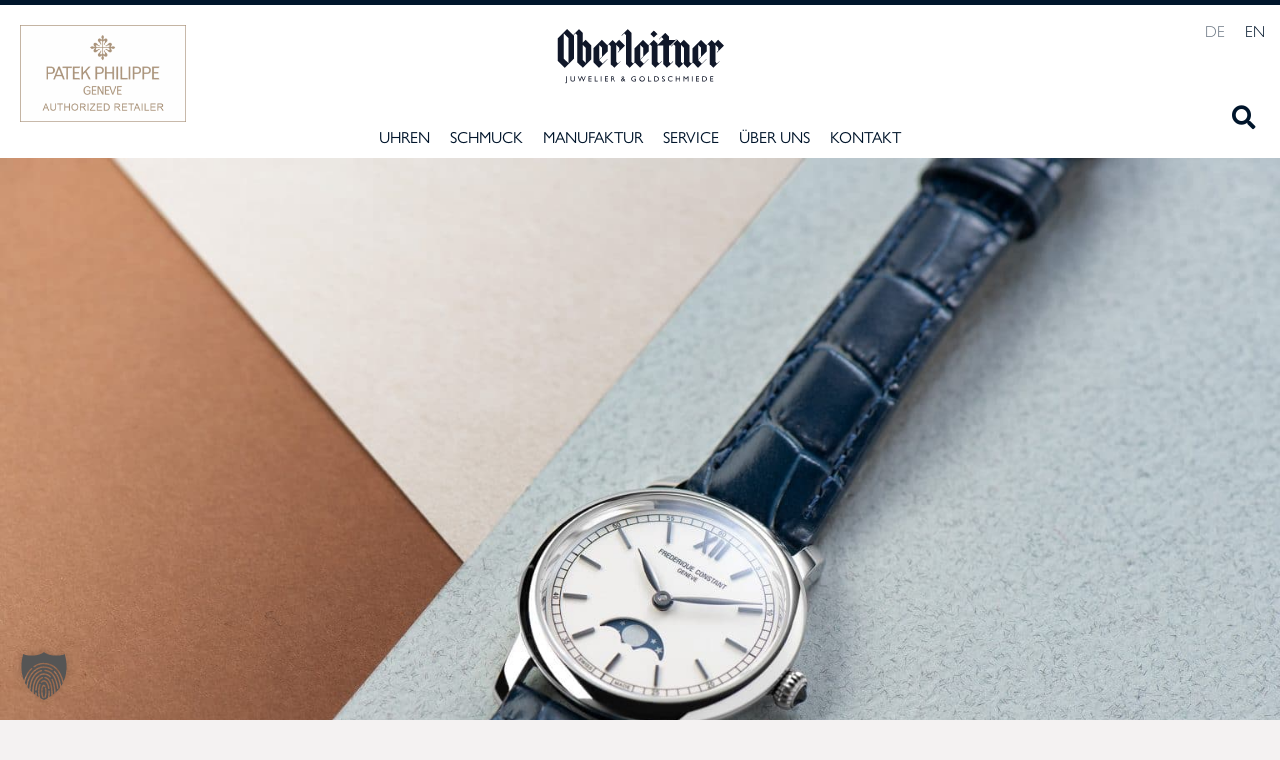

--- FILE ---
content_type: text/html; charset=UTF-8
request_url: https://juwelier-oberleitner.de/slimline-ladies-moonphase/
body_size: 36342
content:
<!doctype html>
<html lang="de-DE">
<head>
	<meta charset="UTF-8">
	<meta name="viewport" content="width=device-width, initial-scale=1">
	<link rel="profile" href="https://gmpg.org/xfn/11">
	<meta name='robots' content='index, follow, max-image-preview:large, max-snippet:-1, max-video-preview:-1' />
<link rel="alternate" href="https://juwelier-oberleitner.de/slimline-ladies-moonphase/" hreflang="de" />
<link rel="alternate" href="https://juwelier-oberleitner.de/en/elementor-14854/" hreflang="en" />

	<!-- This site is optimized with the Yoast SEO plugin v26.7 - https://yoast.com/wordpress/plugins/seo/ -->
	<title>Slimline Ladies Moonphase - Oberleitner</title>
	<link rel="canonical" href="https://juwelier-oberleitner.de/slimline-ladies-moonphase/" />
	<meta property="og:locale" content="de_DE" />
	<meta property="og:locale:alternate" content="en_GB" />
	<meta property="og:type" content="article" />
	<meta property="og:title" content="Slimline Ladies Moonphase - Oberleitner" />
	<meta property="og:description" content="Die Linie ›Slimline Ladies Moonphase‹, die zu einer der wichtigsten Kreationen von Frederique Constant geworden ist, wurde nun durch zwei neue Modelle ergänzt." />
	<meta property="og:url" content="https://juwelier-oberleitner.de/slimline-ladies-moonphase/" />
	<meta property="og:site_name" content="Oberleitner" />
	<meta property="article:published_time" content="2022-02-25T09:58:40+00:00" />
	<meta property="article:modified_time" content="2022-03-02T10:38:19+00:00" />
	<meta property="og:image" content="https://juwelier-oberleitner.de/wp-content/uploads/2022/03/2022_Frederique_Constant_FC-206SW1S6_Slimline_Ladies_Moonphase_Detail_1_Photo©Eric_Rossier_SD-1.jpg" />
	<meta property="og:image:width" content="1533" />
	<meta property="og:image:height" content="1533" />
	<meta property="og:image:type" content="image/jpeg" />
	<meta name="author" content="maravonzitzewitz" />
	<meta name="twitter:card" content="summary_large_image" />
	<meta name="twitter:label1" content="Verfasst von" />
	<meta name="twitter:data1" content="maravonzitzewitz" />
	<meta name="twitter:label2" content="Geschätzte Lesezeit" />
	<meta name="twitter:data2" content="3 Minuten" />
	<script type="application/ld+json" class="yoast-schema-graph">{"@context":"https://schema.org","@graph":[{"@type":"Article","@id":"https://juwelier-oberleitner.de/slimline-ladies-moonphase/#article","isPartOf":{"@id":"https://juwelier-oberleitner.de/slimline-ladies-moonphase/"},"author":{"name":"maravonzitzewitz","@id":"https://juwelier-oberleitner.de/#/schema/person/b5ee40bd4fff1e71b13440449a0381fc"},"headline":"Slimline Ladies Moonphase","datePublished":"2022-02-25T09:58:40+00:00","dateModified":"2022-03-02T10:38:19+00:00","mainEntityOfPage":{"@id":"https://juwelier-oberleitner.de/slimline-ladies-moonphase/"},"wordCount":401,"publisher":{"@id":"https://juwelier-oberleitner.de/#organization"},"image":{"@id":"https://juwelier-oberleitner.de/slimline-ladies-moonphase/#primaryimage"},"thumbnailUrl":"https://juwelier-oberleitner.de/wp-content/uploads/2022/03/2022_Frederique_Constant_FC-206SW1S6_Slimline_Ladies_Moonphase_Detail_1_Photo©Eric_Rossier_SD-1.jpg","inLanguage":"de"},{"@type":"WebPage","@id":"https://juwelier-oberleitner.de/slimline-ladies-moonphase/","url":"https://juwelier-oberleitner.de/slimline-ladies-moonphase/","name":"Slimline Ladies Moonphase - Oberleitner","isPartOf":{"@id":"https://juwelier-oberleitner.de/#website"},"primaryImageOfPage":{"@id":"https://juwelier-oberleitner.de/slimline-ladies-moonphase/#primaryimage"},"image":{"@id":"https://juwelier-oberleitner.de/slimline-ladies-moonphase/#primaryimage"},"thumbnailUrl":"https://juwelier-oberleitner.de/wp-content/uploads/2022/03/2022_Frederique_Constant_FC-206SW1S6_Slimline_Ladies_Moonphase_Detail_1_Photo©Eric_Rossier_SD-1.jpg","datePublished":"2022-02-25T09:58:40+00:00","dateModified":"2022-03-02T10:38:19+00:00","breadcrumb":{"@id":"https://juwelier-oberleitner.de/slimline-ladies-moonphase/#breadcrumb"},"inLanguage":"de","potentialAction":[{"@type":"ReadAction","target":["https://juwelier-oberleitner.de/slimline-ladies-moonphase/"]}]},{"@type":"ImageObject","inLanguage":"de","@id":"https://juwelier-oberleitner.de/slimline-ladies-moonphase/#primaryimage","url":"https://juwelier-oberleitner.de/wp-content/uploads/2022/03/2022_Frederique_Constant_FC-206SW1S6_Slimline_Ladies_Moonphase_Detail_1_Photo©Eric_Rossier_SD-1.jpg","contentUrl":"https://juwelier-oberleitner.de/wp-content/uploads/2022/03/2022_Frederique_Constant_FC-206SW1S6_Slimline_Ladies_Moonphase_Detail_1_Photo©Eric_Rossier_SD-1.jpg","width":1533,"height":1533},{"@type":"BreadcrumbList","@id":"https://juwelier-oberleitner.de/slimline-ladies-moonphase/#breadcrumb","itemListElement":[{"@type":"ListItem","position":1,"name":"Allgemein","item":"https://juwelier-oberleitner.de/blog/allgemein/"},{"@type":"ListItem","position":2,"name":"Slimline Ladies Moonphase"}]},{"@type":"WebSite","@id":"https://juwelier-oberleitner.de/#website","url":"https://juwelier-oberleitner.de/","name":"Oberleitner","description":"IHR JUWELIER FÜR LUXUS­UHREN  UND EXKLUSIVEN SCHMUCK  IN WIESBADEN","publisher":{"@id":"https://juwelier-oberleitner.de/#organization"},"potentialAction":[{"@type":"SearchAction","target":{"@type":"EntryPoint","urlTemplate":"https://juwelier-oberleitner.de/?s={search_term_string}"},"query-input":{"@type":"PropertyValueSpecification","valueRequired":true,"valueName":"search_term_string"}}],"inLanguage":"de"},{"@type":"Organization","@id":"https://juwelier-oberleitner.de/#organization","name":"Oberleitner","url":"https://juwelier-oberleitner.de/","logo":{"@type":"ImageObject","inLanguage":"de","@id":"https://juwelier-oberleitner.de/#/schema/logo/image/","url":"https://juwelier-oberleitner.de/wp-content/uploads/2021/06/Logo_Oberleitner.svg","contentUrl":"https://juwelier-oberleitner.de/wp-content/uploads/2021/06/Logo_Oberleitner.svg","caption":"Oberleitner"},"image":{"@id":"https://juwelier-oberleitner.de/#/schema/logo/image/"}},{"@type":"Person","@id":"https://juwelier-oberleitner.de/#/schema/person/b5ee40bd4fff1e71b13440449a0381fc","name":"maravonzitzewitz","url":"https://juwelier-oberleitner.de/author/maravonzitzewitz/"}]}</script>
	<!-- / Yoast SEO plugin. -->


<link rel="alternate" type="application/rss+xml" title="Oberleitner &raquo; Feed" href="https://juwelier-oberleitner.de/feed/" />
<link rel="alternate" type="application/rss+xml" title="Oberleitner &raquo; Kommentar-Feed" href="https://juwelier-oberleitner.de/comments/feed/" />
<link rel="alternate" title="oEmbed (JSON)" type="application/json+oembed" href="https://juwelier-oberleitner.de/wp-json/oembed/1.0/embed?url=https%3A%2F%2Fjuwelier-oberleitner.de%2Fslimline-ladies-moonphase%2F&#038;lang=de" />
<link rel="alternate" title="oEmbed (XML)" type="text/xml+oembed" href="https://juwelier-oberleitner.de/wp-json/oembed/1.0/embed?url=https%3A%2F%2Fjuwelier-oberleitner.de%2Fslimline-ladies-moonphase%2F&#038;format=xml&#038;lang=de" />
<link data-borlabs-cookie-style-blocker-id="adobe-fonts-type-kit" rel="stylesheet" type="text/css" data-borlabs-cookie-style-blocker-href="https://use.typekit.net/kes3nzh.css"><style id='wp-img-auto-sizes-contain-inline-css'>
img:is([sizes=auto i],[sizes^="auto," i]){contain-intrinsic-size:3000px 1500px}
/*# sourceURL=wp-img-auto-sizes-contain-inline-css */
</style>
<style id='wp-emoji-styles-inline-css'>

	img.wp-smiley, img.emoji {
		display: inline !important;
		border: none !important;
		box-shadow: none !important;
		height: 1em !important;
		width: 1em !important;
		margin: 0 0.07em !important;
		vertical-align: -0.1em !important;
		background: none !important;
		padding: 0 !important;
	}
/*# sourceURL=wp-emoji-styles-inline-css */
</style>
<style id='global-styles-inline-css'>
:root{--wp--preset--aspect-ratio--square: 1;--wp--preset--aspect-ratio--4-3: 4/3;--wp--preset--aspect-ratio--3-4: 3/4;--wp--preset--aspect-ratio--3-2: 3/2;--wp--preset--aspect-ratio--2-3: 2/3;--wp--preset--aspect-ratio--16-9: 16/9;--wp--preset--aspect-ratio--9-16: 9/16;--wp--preset--color--black: #000000;--wp--preset--color--cyan-bluish-gray: #abb8c3;--wp--preset--color--white: #ffffff;--wp--preset--color--pale-pink: #f78da7;--wp--preset--color--vivid-red: #cf2e2e;--wp--preset--color--luminous-vivid-orange: #ff6900;--wp--preset--color--luminous-vivid-amber: #fcb900;--wp--preset--color--light-green-cyan: #7bdcb5;--wp--preset--color--vivid-green-cyan: #00d084;--wp--preset--color--pale-cyan-blue: #8ed1fc;--wp--preset--color--vivid-cyan-blue: #0693e3;--wp--preset--color--vivid-purple: #9b51e0;--wp--preset--gradient--vivid-cyan-blue-to-vivid-purple: linear-gradient(135deg,rgb(6,147,227) 0%,rgb(155,81,224) 100%);--wp--preset--gradient--light-green-cyan-to-vivid-green-cyan: linear-gradient(135deg,rgb(122,220,180) 0%,rgb(0,208,130) 100%);--wp--preset--gradient--luminous-vivid-amber-to-luminous-vivid-orange: linear-gradient(135deg,rgb(252,185,0) 0%,rgb(255,105,0) 100%);--wp--preset--gradient--luminous-vivid-orange-to-vivid-red: linear-gradient(135deg,rgb(255,105,0) 0%,rgb(207,46,46) 100%);--wp--preset--gradient--very-light-gray-to-cyan-bluish-gray: linear-gradient(135deg,rgb(238,238,238) 0%,rgb(169,184,195) 100%);--wp--preset--gradient--cool-to-warm-spectrum: linear-gradient(135deg,rgb(74,234,220) 0%,rgb(151,120,209) 20%,rgb(207,42,186) 40%,rgb(238,44,130) 60%,rgb(251,105,98) 80%,rgb(254,248,76) 100%);--wp--preset--gradient--blush-light-purple: linear-gradient(135deg,rgb(255,206,236) 0%,rgb(152,150,240) 100%);--wp--preset--gradient--blush-bordeaux: linear-gradient(135deg,rgb(254,205,165) 0%,rgb(254,45,45) 50%,rgb(107,0,62) 100%);--wp--preset--gradient--luminous-dusk: linear-gradient(135deg,rgb(255,203,112) 0%,rgb(199,81,192) 50%,rgb(65,88,208) 100%);--wp--preset--gradient--pale-ocean: linear-gradient(135deg,rgb(255,245,203) 0%,rgb(182,227,212) 50%,rgb(51,167,181) 100%);--wp--preset--gradient--electric-grass: linear-gradient(135deg,rgb(202,248,128) 0%,rgb(113,206,126) 100%);--wp--preset--gradient--midnight: linear-gradient(135deg,rgb(2,3,129) 0%,rgb(40,116,252) 100%);--wp--preset--font-size--small: 13px;--wp--preset--font-size--medium: 20px;--wp--preset--font-size--large: 36px;--wp--preset--font-size--x-large: 42px;--wp--preset--spacing--20: 0.44rem;--wp--preset--spacing--30: 0.67rem;--wp--preset--spacing--40: 1rem;--wp--preset--spacing--50: 1.5rem;--wp--preset--spacing--60: 2.25rem;--wp--preset--spacing--70: 3.38rem;--wp--preset--spacing--80: 5.06rem;--wp--preset--shadow--natural: 6px 6px 9px rgba(0, 0, 0, 0.2);--wp--preset--shadow--deep: 12px 12px 50px rgba(0, 0, 0, 0.4);--wp--preset--shadow--sharp: 6px 6px 0px rgba(0, 0, 0, 0.2);--wp--preset--shadow--outlined: 6px 6px 0px -3px rgb(255, 255, 255), 6px 6px rgb(0, 0, 0);--wp--preset--shadow--crisp: 6px 6px 0px rgb(0, 0, 0);}:root { --wp--style--global--content-size: 800px;--wp--style--global--wide-size: 1200px; }:where(body) { margin: 0; }.wp-site-blocks > .alignleft { float: left; margin-right: 2em; }.wp-site-blocks > .alignright { float: right; margin-left: 2em; }.wp-site-blocks > .aligncenter { justify-content: center; margin-left: auto; margin-right: auto; }:where(.wp-site-blocks) > * { margin-block-start: 24px; margin-block-end: 0; }:where(.wp-site-blocks) > :first-child { margin-block-start: 0; }:where(.wp-site-blocks) > :last-child { margin-block-end: 0; }:root { --wp--style--block-gap: 24px; }:root :where(.is-layout-flow) > :first-child{margin-block-start: 0;}:root :where(.is-layout-flow) > :last-child{margin-block-end: 0;}:root :where(.is-layout-flow) > *{margin-block-start: 24px;margin-block-end: 0;}:root :where(.is-layout-constrained) > :first-child{margin-block-start: 0;}:root :where(.is-layout-constrained) > :last-child{margin-block-end: 0;}:root :where(.is-layout-constrained) > *{margin-block-start: 24px;margin-block-end: 0;}:root :where(.is-layout-flex){gap: 24px;}:root :where(.is-layout-grid){gap: 24px;}.is-layout-flow > .alignleft{float: left;margin-inline-start: 0;margin-inline-end: 2em;}.is-layout-flow > .alignright{float: right;margin-inline-start: 2em;margin-inline-end: 0;}.is-layout-flow > .aligncenter{margin-left: auto !important;margin-right: auto !important;}.is-layout-constrained > .alignleft{float: left;margin-inline-start: 0;margin-inline-end: 2em;}.is-layout-constrained > .alignright{float: right;margin-inline-start: 2em;margin-inline-end: 0;}.is-layout-constrained > .aligncenter{margin-left: auto !important;margin-right: auto !important;}.is-layout-constrained > :where(:not(.alignleft):not(.alignright):not(.alignfull)){max-width: var(--wp--style--global--content-size);margin-left: auto !important;margin-right: auto !important;}.is-layout-constrained > .alignwide{max-width: var(--wp--style--global--wide-size);}body .is-layout-flex{display: flex;}.is-layout-flex{flex-wrap: wrap;align-items: center;}.is-layout-flex > :is(*, div){margin: 0;}body .is-layout-grid{display: grid;}.is-layout-grid > :is(*, div){margin: 0;}body{padding-top: 0px;padding-right: 0px;padding-bottom: 0px;padding-left: 0px;}a:where(:not(.wp-element-button)){text-decoration: underline;}:root :where(.wp-element-button, .wp-block-button__link){background-color: #32373c;border-width: 0;color: #fff;font-family: inherit;font-size: inherit;font-style: inherit;font-weight: inherit;letter-spacing: inherit;line-height: inherit;padding-top: calc(0.667em + 2px);padding-right: calc(1.333em + 2px);padding-bottom: calc(0.667em + 2px);padding-left: calc(1.333em + 2px);text-decoration: none;text-transform: inherit;}.has-black-color{color: var(--wp--preset--color--black) !important;}.has-cyan-bluish-gray-color{color: var(--wp--preset--color--cyan-bluish-gray) !important;}.has-white-color{color: var(--wp--preset--color--white) !important;}.has-pale-pink-color{color: var(--wp--preset--color--pale-pink) !important;}.has-vivid-red-color{color: var(--wp--preset--color--vivid-red) !important;}.has-luminous-vivid-orange-color{color: var(--wp--preset--color--luminous-vivid-orange) !important;}.has-luminous-vivid-amber-color{color: var(--wp--preset--color--luminous-vivid-amber) !important;}.has-light-green-cyan-color{color: var(--wp--preset--color--light-green-cyan) !important;}.has-vivid-green-cyan-color{color: var(--wp--preset--color--vivid-green-cyan) !important;}.has-pale-cyan-blue-color{color: var(--wp--preset--color--pale-cyan-blue) !important;}.has-vivid-cyan-blue-color{color: var(--wp--preset--color--vivid-cyan-blue) !important;}.has-vivid-purple-color{color: var(--wp--preset--color--vivid-purple) !important;}.has-black-background-color{background-color: var(--wp--preset--color--black) !important;}.has-cyan-bluish-gray-background-color{background-color: var(--wp--preset--color--cyan-bluish-gray) !important;}.has-white-background-color{background-color: var(--wp--preset--color--white) !important;}.has-pale-pink-background-color{background-color: var(--wp--preset--color--pale-pink) !important;}.has-vivid-red-background-color{background-color: var(--wp--preset--color--vivid-red) !important;}.has-luminous-vivid-orange-background-color{background-color: var(--wp--preset--color--luminous-vivid-orange) !important;}.has-luminous-vivid-amber-background-color{background-color: var(--wp--preset--color--luminous-vivid-amber) !important;}.has-light-green-cyan-background-color{background-color: var(--wp--preset--color--light-green-cyan) !important;}.has-vivid-green-cyan-background-color{background-color: var(--wp--preset--color--vivid-green-cyan) !important;}.has-pale-cyan-blue-background-color{background-color: var(--wp--preset--color--pale-cyan-blue) !important;}.has-vivid-cyan-blue-background-color{background-color: var(--wp--preset--color--vivid-cyan-blue) !important;}.has-vivid-purple-background-color{background-color: var(--wp--preset--color--vivid-purple) !important;}.has-black-border-color{border-color: var(--wp--preset--color--black) !important;}.has-cyan-bluish-gray-border-color{border-color: var(--wp--preset--color--cyan-bluish-gray) !important;}.has-white-border-color{border-color: var(--wp--preset--color--white) !important;}.has-pale-pink-border-color{border-color: var(--wp--preset--color--pale-pink) !important;}.has-vivid-red-border-color{border-color: var(--wp--preset--color--vivid-red) !important;}.has-luminous-vivid-orange-border-color{border-color: var(--wp--preset--color--luminous-vivid-orange) !important;}.has-luminous-vivid-amber-border-color{border-color: var(--wp--preset--color--luminous-vivid-amber) !important;}.has-light-green-cyan-border-color{border-color: var(--wp--preset--color--light-green-cyan) !important;}.has-vivid-green-cyan-border-color{border-color: var(--wp--preset--color--vivid-green-cyan) !important;}.has-pale-cyan-blue-border-color{border-color: var(--wp--preset--color--pale-cyan-blue) !important;}.has-vivid-cyan-blue-border-color{border-color: var(--wp--preset--color--vivid-cyan-blue) !important;}.has-vivid-purple-border-color{border-color: var(--wp--preset--color--vivid-purple) !important;}.has-vivid-cyan-blue-to-vivid-purple-gradient-background{background: var(--wp--preset--gradient--vivid-cyan-blue-to-vivid-purple) !important;}.has-light-green-cyan-to-vivid-green-cyan-gradient-background{background: var(--wp--preset--gradient--light-green-cyan-to-vivid-green-cyan) !important;}.has-luminous-vivid-amber-to-luminous-vivid-orange-gradient-background{background: var(--wp--preset--gradient--luminous-vivid-amber-to-luminous-vivid-orange) !important;}.has-luminous-vivid-orange-to-vivid-red-gradient-background{background: var(--wp--preset--gradient--luminous-vivid-orange-to-vivid-red) !important;}.has-very-light-gray-to-cyan-bluish-gray-gradient-background{background: var(--wp--preset--gradient--very-light-gray-to-cyan-bluish-gray) !important;}.has-cool-to-warm-spectrum-gradient-background{background: var(--wp--preset--gradient--cool-to-warm-spectrum) !important;}.has-blush-light-purple-gradient-background{background: var(--wp--preset--gradient--blush-light-purple) !important;}.has-blush-bordeaux-gradient-background{background: var(--wp--preset--gradient--blush-bordeaux) !important;}.has-luminous-dusk-gradient-background{background: var(--wp--preset--gradient--luminous-dusk) !important;}.has-pale-ocean-gradient-background{background: var(--wp--preset--gradient--pale-ocean) !important;}.has-electric-grass-gradient-background{background: var(--wp--preset--gradient--electric-grass) !important;}.has-midnight-gradient-background{background: var(--wp--preset--gradient--midnight) !important;}.has-small-font-size{font-size: var(--wp--preset--font-size--small) !important;}.has-medium-font-size{font-size: var(--wp--preset--font-size--medium) !important;}.has-large-font-size{font-size: var(--wp--preset--font-size--large) !important;}.has-x-large-font-size{font-size: var(--wp--preset--font-size--x-large) !important;}
:root :where(.wp-block-pullquote){font-size: 1.5em;line-height: 1.6;}
/*# sourceURL=global-styles-inline-css */
</style>
<link rel='stylesheet' id='eae-css-css' href='https://juwelier-oberleitner.de/wp-content/plugins/addon-elements-for-elementor-page-builder/assets/css/eae.min.css?ver=1.14.4' media='all' />
<link rel='stylesheet' id='eae-peel-css-css' href='https://juwelier-oberleitner.de/wp-content/plugins/addon-elements-for-elementor-page-builder/assets/lib/peel/peel.css?ver=1.14.4' media='all' />
<link rel='stylesheet' id='font-awesome-4-shim-css' href='https://juwelier-oberleitner.de/wp-content/plugins/elementor/assets/lib/font-awesome/css/v4-shims.min.css?ver=1.0' media='all' />
<link rel='stylesheet' id='font-awesome-5-all-css' href='https://juwelier-oberleitner.de/wp-content/plugins/elementor/assets/lib/font-awesome/css/all.min.css?ver=4.11.64' media='all' />
<link rel='stylesheet' id='vegas-css-css' href='https://juwelier-oberleitner.de/wp-content/plugins/addon-elements-for-elementor-page-builder/assets/lib/vegas/vegas.min.css?ver=2.4.0' media='all' />
<link rel='stylesheet' id='megamenu-css' href='https://juwelier-oberleitner.de/wp-content/uploads/maxmegamenu/style_de_de.css?ver=f5cc27' media='all' />
<link rel='stylesheet' id='dashicons-css' href='https://juwelier-oberleitner.de/wp-includes/css/dashicons.min.css?ver=6.9' media='all' />
<link rel='stylesheet' id='hello-elementor-theme-style-css' href='https://juwelier-oberleitner.de/wp-content/themes/hello-elementor/assets/css/theme.css?ver=3.4.5' media='all' />
<link rel='stylesheet' id='hello-elementor-child-style-css' href='https://juwelier-oberleitner.de/wp-content/themes/hello-theme-child-master/style.css?ver=1.0.0' media='all' />
<link rel='stylesheet' id='hello-elementor-css' href='https://juwelier-oberleitner.de/wp-content/themes/hello-elementor/assets/css/reset.css?ver=3.4.5' media='all' />
<link rel='stylesheet' id='hello-elementor-header-footer-css' href='https://juwelier-oberleitner.de/wp-content/themes/hello-elementor/assets/css/header-footer.css?ver=3.4.5' media='all' />
<link rel='stylesheet' id='elementor-frontend-css' href='https://juwelier-oberleitner.de/wp-content/plugins/elementor/assets/css/frontend.min.css?ver=3.34.0' media='all' />
<link rel='stylesheet' id='widget-image-css' href='https://juwelier-oberleitner.de/wp-content/plugins/elementor/assets/css/widget-image.min.css?ver=3.34.0' media='all' />
<link rel='stylesheet' id='widget-search-form-css' href='https://juwelier-oberleitner.de/wp-content/plugins/elementor-pro/assets/css/widget-search-form.min.css?ver=3.34.0' media='all' />
<link rel='stylesheet' id='elementor-icons-shared-0-css' href='https://juwelier-oberleitner.de/wp-content/plugins/elementor/assets/lib/font-awesome/css/fontawesome.min.css?ver=5.15.3' media='all' />
<link rel='stylesheet' id='elementor-icons-fa-solid-css' href='https://juwelier-oberleitner.de/wp-content/plugins/elementor/assets/lib/font-awesome/css/solid.min.css?ver=5.15.3' media='all' />
<link rel='stylesheet' id='swiper-css' href='https://juwelier-oberleitner.de/wp-content/plugins/elementor/assets/lib/swiper/v8/css/swiper.min.css?ver=8.4.5' media='all' />
<link rel='stylesheet' id='e-swiper-css' href='https://juwelier-oberleitner.de/wp-content/plugins/elementor/assets/css/conditionals/e-swiper.min.css?ver=3.34.0' media='all' />
<link rel='stylesheet' id='e-sticky-css' href='https://juwelier-oberleitner.de/wp-content/plugins/elementor-pro/assets/css/modules/sticky.min.css?ver=3.34.0' media='all' />
<link rel='stylesheet' id='widget-nav-menu-css' href='https://juwelier-oberleitner.de/wp-content/plugins/elementor-pro/assets/css/widget-nav-menu.min.css?ver=3.34.0' media='all' />
<link rel='stylesheet' id='widget-heading-css' href='https://juwelier-oberleitner.de/wp-content/plugins/elementor/assets/css/widget-heading.min.css?ver=3.34.0' media='all' />
<link rel='stylesheet' id='elementor-icons-css' href='https://juwelier-oberleitner.de/wp-content/plugins/elementor/assets/lib/eicons/css/elementor-icons.min.css?ver=5.45.0' media='all' />
<link rel='stylesheet' id='elementor-post-9-css' href='https://juwelier-oberleitner.de/wp-content/uploads/elementor/css/post-9.css?ver=1768653221' media='all' />
<link rel='stylesheet' id='cpel-language-switcher-css' href='https://juwelier-oberleitner.de/wp-content/plugins/connect-polylang-elementor/assets/css/language-switcher.min.css?ver=2.5.5' media='all' />
<link rel='stylesheet' id='elementor-post-11319-css' href='https://juwelier-oberleitner.de/wp-content/uploads/elementor/css/post-11319.css?ver=1768705545' media='all' />
<link rel='stylesheet' id='elementor-post-281-css' href='https://juwelier-oberleitner.de/wp-content/uploads/elementor/css/post-281.css?ver=1768653222' media='all' />
<link rel='stylesheet' id='elementor-post-630-css' href='https://juwelier-oberleitner.de/wp-content/uploads/elementor/css/post-630.css?ver=1768653222' media='all' />
<link rel='stylesheet' id='elementor-post-312-css' href='https://juwelier-oberleitner.de/wp-content/uploads/elementor/css/post-312.css?ver=1768653227' media='all' />
<link rel='stylesheet' id='borlabs-cookie-custom-css' href='https://juwelier-oberleitner.de/wp-content/cache/borlabs-cookie/1/borlabs-cookie-1-de.css?ver=3.3.23-35' media='all' />
<script src="https://juwelier-oberleitner.de/wp-includes/js/jquery/jquery.min.js?ver=3.7.1" id="jquery-core-js"></script>
<script src="https://juwelier-oberleitner.de/wp-includes/js/jquery/jquery-migrate.min.js?ver=3.4.1" id="jquery-migrate-js"></script>
<script src="https://juwelier-oberleitner.de/wp-content/plugins/addon-elements-for-elementor-page-builder/assets/js/iconHelper.js?ver=1.0" id="eae-iconHelper-js"></script>
<script data-no-optimize="1" data-no-minify="1" data-cfasync="false" nowprocket src="https://juwelier-oberleitner.de/wp-content/cache/borlabs-cookie/1/borlabs-cookie-config-de.json.js?ver=3.3.23-38" id="borlabs-cookie-config-js"></script>
<link rel="https://api.w.org/" href="https://juwelier-oberleitner.de/wp-json/" /><link rel="alternate" title="JSON" type="application/json" href="https://juwelier-oberleitner.de/wp-json/wp/v2/posts/11319" /><link rel="EditURI" type="application/rsd+xml" title="RSD" href="https://juwelier-oberleitner.de/xmlrpc.php?rsd" />
<meta name="generator" content="WordPress 6.9" />
<link rel='shortlink' href='https://juwelier-oberleitner.de/?p=11319' />
<!-- start Simple Custom CSS and JS -->
<script async src=https://iframe.patek.com/script.js></script>

<script>

    // Replace links that match a specific selector
function replaceLinks(selector, newUrl) {
    // Find all elements matching the selector
    const elements = document.querySelectorAll(selector);
    
    // Update each matching element's href
    elements.forEach(element => {

        if (element.tagName.toLowerCase() === 'a') {
            element.href = newUrl;
        }
    });
}

function addCSSToHead(cssStyles) {
    // Create a new style element
    const styleElement = document.createElement('style');
    
    // Set type attribute
    styleElement.setAttribute('type', 'text/css');
    
    // For older browsers
    if (styleElement.styleSheet) {
        styleElement.styleSheet.cssText = cssStyles;
    } else {
        // For modern browsers
        const textNode = document.createTextNode(cssStyles);
        styleElement.appendChild(textNode);
    }
    
    // Get the head element
    const head = document.head || document.getElementsByTagName('head')[0];
    
    // Append the style element to head
    head.appendChild(styleElement);
    
    // Return the style element in case you need to remove it later
    return styleElement;
}    

/*	
'beforebegin' → Before the element
'afterbegin' → Inside, at the beginning
'beforeend' → Inside, at the end
'afterend' → After the element
*/	

function insertHtmlIntoElement(htmlContent,targetClassNames, position = 'afterbegin') {

  	
  if (!htmlContent || !targetClassNames.length)  {
    console.log("insertHtmlIntoElement: No htmlContent / no targetClassNames");
    return; // Prevent unnecessary execution
  }	
 
    targetClassNames.forEach(className => {
        console.log("insertHtmlIntoElement className",className);
      document.querySelectorAll(`${className}`).forEach(element => {
        console.log("insertHtmlIntoElement element",element);
        element.insertAdjacentHTML(position, htmlContent);
      });
    });

}	

document.addEventListener("DOMContentLoaded", function() {

        replaceLinks('.elementor-element-8521a34 a', 'https://juwelier-oberleitner.de/uhren/patek-philippe/');

        const css = `

            .frontpage_logo {
                max-width:10rem!important; 
                top:75px;
                right:30px;
                width: var( --container-widget-width, 135px );
            }

            .page-id-9737 .frontpage_logo,
            .page-id-845 .frontpage_logo  {
                position:absolute;
            }

            .page-id-9737 .elementor-section.elementor-section-boxed > .elementor-container,
            .page-id-845 .elementor-section.elementor-section-boxed > .elementor-container {
            max-width: 1920px;
            }
			
			.elementor-9737 .elementor-element-a0c19bd .elementor-element-677bf9a 	{
          	display:none;
 			visibility:hidden;
            }
		

            @media screen and (max-width: 768px) {

                .frontpage_logo {
                    max-width:10rem!important; 
                    top:75px;
                    top: 50%;
                    left: 50%;
                    transform: translate(-50%, -50%);
                }
            }

        `;
                    
        const PPiframe = `
            <br><br><div id="PPiframe" key="d3478e50" lang="de" Banner></div><br><br>
        `;

        insertHtmlIntoElement(PPiframe,[
                // '.page-id-845 .elementor-element-a0c19bd', 
                '.elementor-page-845 .elementor-element-0f7b9f0',
                '.elementor-page-908 .elementor-element-0f7b9f0',
                '.elementor-page-9737 .elementor-element-182386b',
                '.elementor-page-6840 .elementor-element-182386b' 
        ],'afterend');
        
        // insertHtmlIntoElement('<br><br>',['#PPiframe', 'home-page'],'afterend');
        // insertHtmlIntoElement('<br><br>',['.elementor-page-908 #PPiframe'],'beforebegin');
        // insertHtmlIntoElement('<br><br>',['.page-id-845 #PPiframe'],'beforebegin');

        const styleElement = addCSSToHead(css);

        let logoPatek = `
            <div class="frontpage_logo elementor-element elementor-element-1c59d1f elementor-widget__width-initial elementor-absolute elementor-widget elementor-widget-image" data-id="1c59d1f" data-element_type="widget" data-settings="{"_position":"absolute"}" data-widget_type="image.default">
                <div class="elementor-widget-container">
                    <img loading="lazy" loading="lazy" width="600" height="327" src="https://juwelier-oberleitner.de/wp-content/uploads/2025/02/Logo_Patek_Philippe_black.png" class="attachment-large size-large wp-image-770" alt="" srcset="https://juwelier-oberleitner.de/wp-content/uploads/2025/02/Logo_Patek_Philippe_black.png 600w, https://juwelier-oberleitner.de/wp-content/uploads/2025/02/Logo_Patek_Philippe_black.png 300w" sizes="(max-width: 600px) 100vw, 600px">
                </div>
            </div>`;

        insertHtmlIntoElement(logoPatek,[
                '.page-id-11 .elementor-element-f8d5482 section .elementor-widget-wrap',
                '.page-id-9659 .elementor-element-f8d5482 section .elementor-col-33 .elementor-widget-wrap'
        ],'afterbegin');

        logoPatek = `
            <div class="frontpage_logo elementor-element elementor-element-1c59d1f elementor-widget__width-initial elementor-absolute elementor-widget elementor-widget-image" data-id="1c59d1f" data-element_type="widget" data-settings="{"_position":"absolute"}" data-widget_type="image.default">
                <div class="elementor-widget-container">
                    <img loading="lazy" loading="lazy" width="600" height="327" src="https://juwelier-oberleitner.de/wp-content/uploads/2021/07/Logo_Patek_Philippe.png" class="attachment-large size-large wp-image-770" alt="" srcset="https://juwelier-oberleitner.de/wp-content/uploads/2021/07/Logo_Patek_Philippe.png 600w, https://juwelier-oberleitner.de/wp-content/uploads/2021/07/Logo_Patek_Philippe.png 300w" sizes="(max-width: 600px) 100vw, 600px">
                </div>
            </div>`;

        insertHtmlIntoElement(logoPatek,[
            '.page-id-845 .elementor-element-3a4fdb4 .elementor-column-gap-default',
            '.page-id-9737 .elementor-element-3a4fdb4 .elementor-column-gap-default'
        ],'afterbegin');


    });

 
</script><!-- end Simple Custom CSS and JS -->
<!-- start Simple Custom CSS and JS -->
<style>
* {
  -webkit-font-smoothing: antialiased;
  -moz-osx-font-smoothing: grayscale;
}

strong {
  font-weight: 600;
}
</style>
<!-- end Simple Custom CSS and JS -->
<!-- start Simple Custom CSS and JS -->
<style>
div.elementor-search-form--skin-full_screen {
  padding: 0!important;
} 

.mega-lang-item {
    display: none!important;
  }
@media only screen and (max-width: 767px) {
  .mega-lang-item {
    display: inline-block!important;
  }
  #mega-menu-wrap-menu-1 #mega-menu-menu-1 {
    text-align: left;
  }
}
li.mega-menu-column > ul.mega-sub-menu > li.mega-menu-item h4.mega-block-title {
  color: #000!important;
  font-weight: 500!important;
  text-transform: uppercase!important;
}
#mega-menu-wrap-menu-1 hr {
  margin: 10px 0;
}
#mega-menu-wrap-menu-1 #mega-menu-menu-1 a.mega-menu-link {
  cursor: pointer!important;
}
#mega-menu-wrap-menu-1 #mega-menu-menu-1 > li.mega-menu-megamenu > ul.mega-sub-menu {
-webkit-box-shadow: 5px 32px 49px -3px rgba(0,0,0,0.06); 
box-shadow: 5px 32px 49px -3px rgba(0,0,0,0.06)!important;
}
@media only screen and (max-width: 767px) {
  #mega-menu-wrap-menu-1 #mega-menu-menu-1 > li.mega-menu-megamenu > ul.mega-sub-menu {
  box-shadow: none!important;
  border-bottom: solid 1px #00152b!important;
}
}
#mega-menu-wrap-menu-1 #mega-menu-menu-1 > li.mega-menu-megamenu > ul.mega-sub-menu li.mega-menu-column > ul.mega-sub-menu > li.mega-menu-item > a.mega-menu-link {
  font-size: 14px;
}
ul.mega-menu > li > a {
  display: block;
  position: relative;
  text-transform: uppercase!important;
}
ul.mega-menu li a {
  color: #00152b!important;
}
ul.mega-menu li.big a {
  font-size: 16px!important;
  font-weight: 500!important;
  text-transform: uppercase!important;
}
ul.mega-menu li.fat a,
ul.mega-menu div.fat {
  font-weight: 500!important;
  color: #00152b;
}

span.mega-indicator {
  display: none!important;
}
#mega-menu-wrap-menu-1 #mega-menu-menu-1 > li.mega-menu-item > a.mega-menu-link:hover:before {
  content: ""!important;
  background-color: #00152b; 
  height: 5px;
  margin: 0!important;
  position: absolute;
  bottom: 0;
  left: 0;
  right: 0;
}
@media only screen and (max-width: 767px) {
  #mega-menu-wrap-menu-1 #mega-menu-menu-1 > li.mega-menu-item > a.mega-menu-link:hover:before {
    display: none;
  }

}
.mobile-home #mega-menu-wrap-menu-1 .mega-menu-toggle .mega-toggle-block-1 .mega-toggle-animated-inner, 
.mobile-home #mega-menu-wrap-menu-1 .mega-menu-toggle .mega-toggle-block-1 .mega-toggle-animated-inner::before, 
.mobile-home #mega-menu-wrap-menu-1 .mega-menu-toggle .mega-toggle-block-1 .mega-toggle-animated-inner::after {
      background-color: #fff;
}
.mobile-home #mega-menu-wrap-menu-1 .mega-menu-toggle {
  background: transparent;
}

.elementor-sticky--active.mobile-home #mega-menu-wrap-menu-1 .mega-menu-toggle .mega-toggle-block-1 .mega-toggle-animated-inner, 
.elementor-sticky--active.mobile-home #mega-menu-wrap-menu-1 .mega-menu-toggle .mega-toggle-block-1 .mega-toggle-animated-inner::before, 
.elementor-sticky--active.mobile-home #mega-menu-wrap-menu-1 .mega-menu-toggle .mega-toggle-block-1 .mega-toggle-animated-inner::after {
      background-color: #000;
}
.elementor-sticky--active.mobile-home {
  z-index: 99;
}
ul.mega-menu .textwidget h4,
ul.mega-menu .textwidget h5 {
  color: #00152b!important;
  margin-bottom: 0!important;
}
#mega-menu-menu-1 ul.mega-menu .textwidget h4 {
  text-transform: uppercase!important;
}
#mega-menu-menu-1 > li > ul.mega-sub-menu {
  border-top: solid 1px #00152b!important;
}
#mega-menu-wrap-menu-1 #mega-menu-menu-1 li.mega-menu-megamenu > ul.mega-sub-menu > li.mega-menu-row .mega-menu-column > ul.mega-sub-menu > li.mega-menu-item {
  padding: 0px 20px !important;
}
li.mega-menu-megamenu > ul.mega-sub-menu {
  padding-top: 5vh!important;
  padding-bottom: 5vh!important;
}

@media only screen and (max-width: 767px) {
  li.mega-menu-megamenu > ul.mega-sub-menu {
    padding-top: 2vh!important;
    padding-bottom: 2vh!important;
  }
}
#mega-menu-wrap-menu-1 #mega-menu-menu-1 > li.mega-menu-megamenu > ul.mega-sub-menu > li.mega-menu-item > a.mega-menu-link, #mega-menu-wrap-menu-1 #mega-menu-menu-1 > li.mega-menu-megamenu > ul.mega-sub-menu li.mega-menu-column > ul.mega-sub-menu > li.mega-menu-item > a.mega-menu-link {
    display: inline-block!important;
    line-height: 2rem!important;
    transition: background-position .4s!important;
    background-image: linear-gradient(#00152b,#00152b),linear-gradient(#fff,#fff)!important;
    background-repeat: no-repeat!important;
    background-position: left -5000px bottom 5%,left bottom 5%!important;
    background-size: 5000px 2px,100% 2px!important;
}
#mega-menu-wrap-menu-1 #mega-menu-menu-1 > li.mega-menu-megamenu > ul.mega-sub-menu > li.mega-menu-item > a.mega-menu-link, #mega-menu-wrap-menu-1 #mega-menu-menu-1 > li.mega-menu-megamenu > ul.mega-sub-menu li.mega-menu-column > ul.mega-sub-menu > li.mega-menu-item > a.mega-menu-link:focus, 
#mega-menu-wrap-menu-1 #mega-menu-menu-1 > li.mega-menu-megamenu > ul.mega-sub-menu > li.mega-menu-item > a.mega-menu-link, #mega-menu-wrap-menu-1 #mega-menu-menu-1 > li.mega-menu-megamenu > ul.mega-sub-menu li.mega-menu-column > ul.mega-sub-menu > li.mega-menu-item > a.mega-menu-link:hover {
    background-position: left 100% bottom 5%,left bottom 5%!important;
}
#mega-menu-wrap-menu-1 .mega-menu-toggle .mega-toggle-block-1 .mega-toggle-animated-inner, 
#mega-menu-wrap-menu-1 .mega-menu-toggle .mega-toggle-block-1 .mega-toggle-animated-inner::before, 
#mega-menu-wrap-menu-1 .mega-menu-toggle .mega-toggle-block-1 .mega-toggle-animated-inner::after {
  border-radius: 0;
}
</style>
<!-- end Simple Custom CSS and JS -->
<!-- start Simple Custom CSS and JS -->
<style>
*:focus {
    outline: none;
}
.menuhopin .elementor-nav-menu--dropdown {
	height: 0;
}

.menuhopin.headershow .elementor-nav-menu--dropdown {
	height: auto;
}

.elementor-nav-menu__container {
	top: 0px!important;
}

.menuhopin.headershow {
	transform: translateY(0);
}


.menuhopin {
	position: fixed;
	top: 0;
	z-index: 9999;
	width: 100vw;
	-webkit-transition: transform 0.34s ease;
	transition: transform 0.34s ease;
	transform: translateY(-810px);
	/*adjust this value to the height of your header*/
}

.elementor-post-author {
  display: none;
}

.elementor-post-date::before {
  display: none; 
}

#stickyheaders{
-webkit-transition: transform 0.34s ease;
transition : transform 0.34s ease;
}
/*.headerup{
transform: translateY(-150px);
}*/
.plsfe-menu-item {
  position: relative;
}
.plsfe-menu-item:first-child:after {
  content: " ";
  width: 1px;
  height: 15px;
  background-color: #00152B;
  position: absolute;
  top: 5px;
  right: -6px;
}

.single_watch .elementor-widget-container p strong {
  font-size: 14px;
  font-weight: 700;
}
.single_watch .elementor-widget-container h3 {
  font-size: 20px;
  font-weight: 300;
  margin-top: -20px;
}

.single_watch .elementor-widget:not(:last-child) {
    margin-bottom: 0px;
}
.premium-blog-content-wrapper-inner .premium-blog-entry-title a {
  color: #00152B;
  text-align: center!important;
  font-size: 22px;
  font-weight: 500;
  text-transform: uppercase;  
}
.premium-blog-content-wrapper-inner .premium-blog-post-content {
  color: #00152B;
  text-align: center;
  font-size: 16px;
  font-weight: 300;  
}
ul.premium-blog-filters-container {
  margin-left: -20px!important;
}
.elementor-skin-slideshow .elementor-thumbnails-swiper .swiper-slide:not(.swiper-slide-active):after {
      background-color: rgba(255,255,255,0);
}


.anfrage .elementor-widget-container p strong {
  font-size: 14px;
  font-weight: 400;
  text-transform: uppercase;
  color: rgba(0, 21, 43, 0.46);
}
.anfrage .elementor-widget-container h3 {
  font-size: 26px;
  font-weight: 300;
  margin-top: -20px;
  margin-bottom: 10px;
  text-transform: uppercase;
}

.anfrage .elementor-widget:not(:last-child) {
    margin-bottom: 0px;
}
/*=========================Blog==========================*/
.post-has-border article.elementor-post {
  border-top: solid 1px #000;
  padding-top: 20px;
}
.post-has-border .premium-blog-post-container.premium-blog-skin-side {
  flex-direction: row-reverse;
}
.post-has-border .premium-blog-content-wrapper-inner .premium-blog-post-content {
  text-align: left;
}
.post-has-border .fa.fa-clock-o {
  display: none;
}
.post-has-border .premium-blog-post-container .premium-blog-content-wrapper {
  padding: 0;
}
@media only screen and (max-width: 767px) {
  .post-has-border .elementor-post {
      display: block;
  }
  .elementor-2712 .elementor-element.elementor-element-311c21c .elementor-post__thumbnail__link{
    width: 100%;
    margin-bottom: 20px;
    margin-left: 0!important;
  }
  .post-has-border .premium-blog-post-container.premium-blog-skin-side {
    display: block;
  }
}
/*=========================Slider==========================*/
.swiper-slide .elementor-carousel-image {
  background-size: contain;
}

/*=========================Footer==========================*/

.elementor-location-footer .elementor-widget-container ul {
  margin: 0;
  padding: 0;
  list-style-type: none;
}
.elementor-location-footer .elementor-widget-container ul li {
  margin-right: 10px;
  display: inline;
}
/*=========================Akkordeon==========================*/
.elementor-active .elementor-accordion-title {
  border-bottom: 3px solid #000;
}
.elementor-accordion-title {
  border-bottom: 3px solid transparent;
}
.elementor-accordion-title:hover {
  border-bottom: 3px solid #000;
}
/*=========================FlipBox==========================*/
.flip-border .elementor-widget-premium-addon-flip-box .elementor-widget-container,
.flip-border-inverted .elementor-widget-premium-addon-flip-box .elementor-widget-container {
  position: relative;
}

.flip-border .elementor-widget-premium-addon-flip-box .elementor-widget-container:before {
    content:'';
    position:absolute;
    width:50%;
    height:1px;
    background:linear-gradient(to left, #000, transparent);
    top:-1px;
    left:0;
    opacity: .5;
}
.flip-border .elementor-widget-premium-addon-flip-box .elementor-widget-container:after {
    content:'';
    position:absolute;
    width:50%;
    height:1px;
    background:linear-gradient(to right, #000, transparent);
    top:-1px;
    right:0;
    opacity: .5;
}
.flip-border .elementor-widget-premium-addon-flip-box:last-child .elementor-widget-container .premium-flip-main-box:before {
    content:'';
    position:absolute;
    width:50%;
    height:1px;
    background:linear-gradient(to left, #000, transparent);
    bottom: -1px;
    left:0;
    opacity: .5;
}
.flip-border .elementor-widget-premium-addon-flip-box:last-child .elementor-widget-container .premium-flip-main-box:after {
    content:'';
    position:absolute;
    width:50%;
    height:1px;
    background:linear-gradient(to right, #000, transparent);
    bottom: -1px;
    right:0;
    opacity: .5;
}



.flip-border-inverted .elementor-widget-premium-addon-flip-box .elementor-widget-container:before {
    content:'';
    position:absolute;
    width:50%;
    height:1px;
    background:linear-gradient(to left, #fff, transparent);
    top:-1px;
    left:0;
    opacity: .5;
}
.flip-border-inverted .elementor-widget-premium-addon-flip-box .elementor-widget-container:after {
    content:'';
    position:absolute;
    width:50%;
    height:1px;
    background:linear-gradient(to right, #fff, transparent);
    top:-1px;
    right:0;
    opacity: .5;
}
.flip-border-inverted .elementor-widget-premium-addon-flip-box:last-child .elementor-widget-container .premium-flip-main-box:before {
    content:'';
    position:absolute;
    width:50%;
    height:1px;
    background:linear-gradient(to left, #fff, transparent);
    bottom: -1px;
    left:0;
  	opacity: .5;
}
.flip-border-inverted .elementor-widget-premium-addon-flip-box:last-child .elementor-widget-container .premium-flip-main-box:after {
    content:'';
    position:absolute;
    width:50%;
    height:1px;
    background:linear-gradient(to right, #fff, transparent);
    bottom: -1px;
    right:0;
    opacity: .5;
}


/*=========================Contact==========================*/

.contactform input[type=date], 
.contactform input[type=email], 
.contactform input[type=number], 
.contactform input[type=password], 
.contactform input[type=search], 
.contactform input[type=tel], 
.contactform input[type=text], 
.contactform input[type=url], 
.contactform select, 
.contactform textarea {
    padding: 1rem 0 .5rem 0;
}

.contactform input[type=date], 
.contactform input[type=email], 
.contactform input[type=number], 
.contactform input[type=password], 
.contactform input[type=search], 
.contactform input[type=tel], 
.contactform input[type=text], 
.contactform input[type=url], 
.contactform textarea {

  	font-style: normal!important;
  	font-weight: 600!important;
}
.contactform .e-form__buttons {
    margin-top: 30px;
}

.contactform .elementor-field-group {
  position: relative;
}
.contactform .elementor-field-label {
  position: absolute;
  left: 5px;
  top: 15px;
  z-index: 10;
  transition: font-size 150ms ease-out, -webkit-transform 150ms ease-out;
  transition: transform 150ms ease-out, font-size 150ms ease-out;
  transition: transform 150ms ease-out, font-size 150ms ease-out, -webkit-transform 150ms ease-out;
}

.contactform .focused .elementor-field-label {
    line-height:1.5;
  -webkit-transform: translateY(-100%);
          transform: translateY(-100%);
  font-size: 12px!important;
  border: 0px!important;
}
.elementor-field-group .elementor-field-textual:focus {

    outline:none !important;
    outline-width: 0 !important;
    box-shadow: none;
    -moz-box-shadow: none;
    -webkit-box-shadow: none;
}

.contactform .elementor-field-type-acceptance a {
    color: #fff!important;
    text-decoration: underline;
}
.contactform .elementor-field-type-acceptance a:hover {
    text-decoration: none;
}

.contactform .elementor-field-type-acceptance input[type=checkbox] { 
    position: absolute;
    top: 6px;
    
}
.elementor-field-type-acceptance label {
    font-size: 12px;
  	text-transform: none!important;
    text-align: left!important;
    line-height: 1.7;
    display: inline-block!important;
    margin-left: 20px;
}
.elementor-field-type-acceptance .elementor-field-option {
  display: flex;
}
.elementor-field-type-html {
  font-size: 12px;
}
.elementor-element.elementor-element-a973ae7 .elementor-field-group .elementor-select-wrapper select {
  /*border: none;*/
  padding: 0;
}
.contactform .elementor-column.elementor-col-50 {
  width: 200px!important;
}




.tabing li.tab-current:after {
  content: " ";
  width: 100%;
  height: 5px!important;
  background: black;
  position: absolute;
  bottom: 0;
  left: 0;
}
.tabing li.tab-current:hover:after {
 height: 0px!important;
}
.tabing li:hover:before {
  content: " ";
  width: 100%;
  height: 5px!important;
  background: black;
  position: absolute;
  bottom: 0;
  left: 0;
}
.tabing li.tab-current:hover:before {
  height: 0px!important;
}


/**************************** PP ********************************/

#PPiframe .iLZAvJ, #PPiframe .gxDITw, .iLZAvJ {
  background-color: #F4F2F2!important;
} 


.elementor-page-7288 .elementor-widget-heading,
.elementor-page-7388 .elementor-widget-heading,
.elementor-page-8039 .elementor-widget-heading,
.elementor-page-8038 .elementor-widget-heading,
.elementor-page-7437 .elementor-widget-heading,
.elementor-page-7434 .elementor-widget-heading,
.elementor-page-7440 .elementor-widget-heading,
.elementor-page-6840 .elementor-widget-heading,
.fade-out-pp .elementor-widget-heading {
  display:none!important;
  visibility:hidden!important;
} 

/**************************** Fronetend Logo für 5935A ********************************/


@media (max-width: 768px) {

.home .elementor-11 > section  .elementor-widget-wrap .frontpage_logo  {
    max-width: 7rem!important;
    top: 6%;
    left: 50%;
    transform: translate(-50%, -50%);
}

}

@media(max-width:767px) {

	.x_elementor-11 .elementor-element.elementor-element-5139e70:not(.elementor-motion-effects-element-type-background),
	.x_elementor-11 .elementor-element.elementor-element-5139e70>.elementor-motion-effects-container>.elementor-motion-effects-layer {
		background-image: url("https://juwelier-oberleitner.de/wp-content/uploads/2025/10/PP_4946R-001_LIFESTYLE_Original-scaled1.jpg");
		background-position: 47% -37px;
	}

}











</style>
<!-- end Simple Custom CSS and JS -->
<!-- start Simple Custom CSS and JS -->
<script>
document.addEventListener('DOMContentLoaded', function() {
jQuery(function($){
var mywindow = $(window);
var mypos = mywindow.scrollTop();
mywindow.scroll(function() {
if (mypos > 200) {
if(mywindow.scrollTop() > mypos) {
$('#stickyheaders').addClass('headerup');
} else {
$('#stickyheaders').removeClass('headerup');
}
}
mypos = mywindow.scrollTop();
}); }); });


</script>
<!-- end Simple Custom CSS and JS -->
<!-- start Simple Custom CSS and JS -->
<script>
document.addEventListener('DOMContentLoaded', function() {
    jQuery(function($) {
        $(document).scroll(function() {
            var y = $(this).scrollTop();
            if (y > 50) { //change this value here to make it show up at your desired scroll location.
                $('.menuhopin').addClass('headershow');
            } else {
                $('.menuhopin').removeClass('headershow');
            }
        });
    });
});

jQuery(document).ready(function($) { 
var delay = 100; setTimeout(function() { 
$('.elementor-tab-title').removeClass('elementor-active');
 $('.elementor-tab-content').css('display', 'none'); }, delay); 
}); </script>
<!-- end Simple Custom CSS and JS -->
<meta name="description" content="Die Linie ›Slimline Ladies Moonphase‹, die zu einer der wichtigsten Kreationen von Frederique Constant geworden ist, wurde nun durch zwei neue Modelle ergänzt.">
<meta name="generator" content="Elementor 3.34.0; features: additional_custom_breakpoints; settings: css_print_method-external, google_font-enabled, font_display-auto">
			<style>
				.e-con.e-parent:nth-of-type(n+4):not(.e-lazyloaded):not(.e-no-lazyload),
				.e-con.e-parent:nth-of-type(n+4):not(.e-lazyloaded):not(.e-no-lazyload) * {
					background-image: none !important;
				}
				@media screen and (max-height: 1024px) {
					.e-con.e-parent:nth-of-type(n+3):not(.e-lazyloaded):not(.e-no-lazyload),
					.e-con.e-parent:nth-of-type(n+3):not(.e-lazyloaded):not(.e-no-lazyload) * {
						background-image: none !important;
					}
				}
				@media screen and (max-height: 640px) {
					.e-con.e-parent:nth-of-type(n+2):not(.e-lazyloaded):not(.e-no-lazyload),
					.e-con.e-parent:nth-of-type(n+2):not(.e-lazyloaded):not(.e-no-lazyload) * {
						background-image: none !important;
					}
				}
			</style>
			<link rel="icon" href="https://juwelier-oberleitner.de/wp-content/uploads/2025/10/cropped-Favicon-Blue-Rounded-1-32x32.png" sizes="32x32" />
<link rel="icon" href="https://juwelier-oberleitner.de/wp-content/uploads/2025/10/cropped-Favicon-Blue-Rounded-1-192x192.png" sizes="192x192" />
<link rel="apple-touch-icon" href="https://juwelier-oberleitner.de/wp-content/uploads/2025/10/cropped-Favicon-Blue-Rounded-1-180x180.png" />
<meta name="msapplication-TileImage" content="https://juwelier-oberleitner.de/wp-content/uploads/2025/10/cropped-Favicon-Blue-Rounded-1-270x270.png" />
<style type="text/css">/** Mega Menu CSS: fs **/</style>
</head>
<body data-rsssl=1 class="wp-singular post-template-default single single-post postid-11319 single-format-standard wp-custom-logo wp-embed-responsive wp-theme-hello-elementor wp-child-theme-hello-theme-child-master mega-menu-menu-1 hello-elementor-default elementor-default elementor-template-full-width elementor-kit-9 elementor-page elementor-page-11319 elementor-page-312">


<a class="skip-link screen-reader-text" href="#content">Zum Inhalt springen</a>

		<header data-elementor-type="header" data-elementor-id="281" class="elementor elementor-281 elementor-location-header" data-elementor-post-type="elementor_library">
					<section class="has_eae_slider elementor-section elementor-top-section elementor-element elementor-element-0f7b9f0 fullwidth-menu elementor-section-full_width elementor-hidden-mobile elementor-section-height-default elementor-section-height-default" data-eae-slider="33796" data-id="0f7b9f0" data-element_type="section" id="stickyheaders" data-settings="{&quot;background_background&quot;:&quot;classic&quot;,&quot;sticky&quot;:&quot;top&quot;,&quot;sticky_on&quot;:[&quot;desktop&quot;,&quot;tablet&quot;,&quot;mobile&quot;],&quot;sticky_offset&quot;:0,&quot;sticky_effects_offset&quot;:0,&quot;sticky_anchor_link_offset&quot;:0}">
						<div class="elementor-container elementor-column-gap-default">
					<div class="has_eae_slider elementor-column elementor-col-100 elementor-top-column elementor-element elementor-element-de78d99" data-eae-slider="96328" data-id="de78d99" data-element_type="column">
			<div class="elementor-widget-wrap elementor-element-populated">
						<div class="elementor-element elementor-element-8521a34 elementor-widget__width-auto elementor-absolute elementor-widget elementor-widget-image" data-id="8521a34" data-element_type="widget" data-settings="{&quot;_position&quot;:&quot;absolute&quot;}" data-widget_type="image.default">
				<div class="elementor-widget-container">
																<a href="https://juwelier-oberleitner.de/ueber-patek-philippe/">
							<img fetchpriority="high" width="300" height="176" src="https://juwelier-oberleitner.de/wp-content/uploads/2021/07/PatekPhilippe_authorized_retailer_Large_500pxl-300x176.png" class="attachment-medium size-medium wp-image-15618" alt="" srcset="https://juwelier-oberleitner.de/wp-content/uploads/2021/07/PatekPhilippe_authorized_retailer_Large_500pxl-300x176.png 300w, https://juwelier-oberleitner.de/wp-content/uploads/2021/07/PatekPhilippe_authorized_retailer_Large_500pxl.png 500w" sizes="(max-width: 300px) 100vw, 300px" />								</a>
															</div>
				</div>
				<div class="elementor-element elementor-element-145a4d8 elementor-widget elementor-widget-theme-site-logo elementor-widget-image" data-id="145a4d8" data-element_type="widget" data-widget_type="theme-site-logo.default">
				<div class="elementor-widget-container">
											<a href="https://juwelier-oberleitner.de">
			<img width="1" height="1" src="https://juwelier-oberleitner.de/wp-content/uploads/2021/06/Logo_Oberleitner.svg" class="attachment-full size-full wp-image-5803" alt="" />				</a>
											</div>
				</div>
				<div class="elementor-element elementor-element-1a99143 cpel-switcher--align-right elementor-widget__width-auto elementor-absolute cpel-switcher--layout-horizontal elementor-widget elementor-widget-polylang-language-switcher" data-id="1a99143" data-element_type="widget" data-settings="{&quot;_position&quot;:&quot;absolute&quot;}" data-widget_type="polylang-language-switcher.default">
				<div class="elementor-widget-container">
					<nav class="cpel-switcher__nav"><ul class="cpel-switcher__list"><li class="cpel-switcher__lang cpel-switcher__lang--active"><a lang="de-DE" hreflang="de-DE" href="https://juwelier-oberleitner.de/slimline-ladies-moonphase/"><span class="cpel-switcher__code">DE</span></a></li><li class="cpel-switcher__lang"><a lang="en-GB" hreflang="en-GB" href="https://juwelier-oberleitner.de/en/elementor-14854/"><span class="cpel-switcher__code">EN</span></a></li></ul></nav>				</div>
				</div>
				<div class="elementor-element elementor-element-1878910 elementor-search-form--skin-full_screen elementor-widget__width-auto elementor-absolute elementor-widget elementor-widget-search-form" data-id="1878910" data-element_type="widget" data-settings="{&quot;skin&quot;:&quot;full_screen&quot;,&quot;_position&quot;:&quot;absolute&quot;}" data-widget_type="search-form.default">
				<div class="elementor-widget-container">
							<search role="search">
			<form class="elementor-search-form" action="https://juwelier-oberleitner.de/" method="get">
												<div class="elementor-search-form__toggle" role="button" tabindex="0" aria-label="Suche">
					<i aria-hidden="true" class="fas fa-search"></i>				</div>
								<div class="elementor-search-form__container">
					<label class="elementor-screen-only" for="elementor-search-form-1878910">Suche</label>

					
					<input id="elementor-search-form-1878910" placeholder="Suche..." class="elementor-search-form__input" type="search" name="s" value="">
					
					
										<div class="dialog-lightbox-close-button dialog-close-button" role="button" tabindex="0" aria-label="Schließe dieses Suchfeld.">
						<i aria-hidden="true" class="eicon-close"></i>					</div>
									</div>
			</form>
		</search>
						</div>
				</div>
				<div class="elementor-element elementor-element-010204d elementor-widget elementor-widget-wp-widget-maxmegamenu" data-id="010204d" data-element_type="widget" data-widget_type="wp-widget-maxmegamenu.default">
				<div class="elementor-widget-container">
					<div id="mega-menu-wrap-menu-1" class="mega-menu-wrap"><div class="mega-menu-toggle"><div class="mega-toggle-blocks-left"></div><div class="mega-toggle-blocks-center"></div><div class="mega-toggle-blocks-right"><div class='mega-toggle-block mega-menu-toggle-animated-block mega-toggle-block-1' id='mega-toggle-block-1'><button aria-label="Toggle Menu" class="mega-toggle-animated mega-toggle-animated-slider" type="button" aria-expanded="false">
                  <span class="mega-toggle-animated-box">
                    <span class="mega-toggle-animated-inner"></span>
                  </span>
                </button></div></div></div><ul id="mega-menu-menu-1" class="mega-menu max-mega-menu mega-menu-horizontal mega-no-js" data-event="hover_intent" data-effect="fade_up" data-effect-speed="200" data-effect-mobile="slide_right" data-effect-speed-mobile="200" data-panel-width=".fullwidth-menu" data-mobile-force-width="body" data-second-click="close" data-document-click="collapse" data-vertical-behaviour="accordion" data-breakpoint="767" data-unbind="true" data-mobile-state="collapse_all" data-mobile-direction="vertical" data-hover-intent-timeout="300" data-hover-intent-interval="100"><li class="mega-menu-item mega-menu-item-type-custom mega-menu-item-object-custom mega-menu-item-has-children mega-menu-megamenu mega-menu-grid mega-align-bottom-left mega-menu-grid mega-close-after-click mega-menu-item-31" id="mega-menu-item-31"><a class="mega-menu-link" href="#" aria-expanded="false" tabindex="0">Uhren<span class="mega-indicator" aria-hidden="true"></span></a>
<ul class="mega-sub-menu" role='presentation'>
<li class="mega-menu-row" id="mega-menu-31-0">
	<ul class="mega-sub-menu" style='--columns:12' role='presentation'>
<li class="mega-menu-column mega-menu-columns-2-of-12" style="--columns:12; --span:2" id="mega-menu-31-0-0"></li><li class="mega-menu-column mega-menu-columns-2-of-12" style="--columns:12; --span:2" id="mega-menu-31-0-1">
		<ul class="mega-sub-menu">
<li class="mega-big mega-menu-item mega-menu-item-type-post_type mega-menu-item-object-page mega-menu-item-2014 big" id="mega-menu-item-2014"><a class="mega-menu-link" href="https://juwelier-oberleitner.de/uhrenservice/">Uhrenservice</a></li><li class="mega-menu-item mega-menu-item-type-custom mega-menu-item-object-custom mega-menu-item-2015" id="mega-menu-item-2015"><a class="mega-menu-link" href="/uhrenservice#batteriewechsel">Batteriewechsel</a></li><li class="mega-menu-item mega-menu-item-type-custom mega-menu-item-object-custom mega-menu-item-2016" id="mega-menu-item-2016"><a class="mega-menu-link" href="/uhrenservice#armbandwechsel">Uhrenarmbandwechsel</a></li><li class="mega-menu-item mega-menu-item-type-custom mega-menu-item-object-custom mega-menu-item-2017" id="mega-menu-item-2017"><a class="mega-menu-link" href="/uhrenservice#entmagnetisierung">Entmagnetisierung</a></li><li class="mega-menu-item mega-menu-item-type-custom mega-menu-item-object-custom mega-menu-item-2018" id="mega-menu-item-2018"><a class="mega-menu-link" href="/uhrenservice#wasserdichtigkeit">Wasserdichtigkeit prüfen</a></li>		</ul>
</li><li class="mega-menu-column mega-menu-columns-2-of-12" style="--columns:12; --span:2" id="mega-menu-31-0-2">
		<ul class="mega-sub-menu">
<li class="mega-big mega-menu-item mega-menu-item-type-taxonomy mega-menu-item-object-uhren mega-menu-item-2006 big" id="mega-menu-item-2006"><a class="mega-menu-link" href="https://juwelier-oberleitner.de/uhren/patek-philippe/">Patek Philippe</a></li><li class="mega-menu-item mega-menu-item-type-taxonomy mega-menu-item-object-uhren mega-menu-item-2009" id="mega-menu-item-2009"><a class="mega-menu-link" href="https://juwelier-oberleitner.de/uhren/patek-philippe/grandes-complications/">Grandes Complications</a></li><li class="mega-menu-item mega-menu-item-type-taxonomy mega-menu-item-object-uhren mega-menu-item-2010" id="mega-menu-item-2010"><a class="mega-menu-link" href="https://juwelier-oberleitner.de/uhren/patek-philippe/komplizierte-uhren/">Komplizierte Uhren</a></li><li class="mega-menu-item mega-menu-item-type-taxonomy mega-menu-item-object-uhren mega-menu-item-2008" id="mega-menu-item-2008"><a class="mega-menu-link" href="https://juwelier-oberleitner.de/uhren/patek-philippe/calatrava/">Calatrava</a></li><li class="mega-menu-item mega-menu-item-type-taxonomy mega-menu-item-object-uhren mega-menu-item-2011" id="mega-menu-item-2011"><a class="mega-menu-link" href="https://juwelier-oberleitner.de/uhren/patek-philippe/nautilus/">Nautilus</a></li><li class="mega-menu-item mega-menu-item-type-taxonomy mega-menu-item-object-uhren mega-menu-item-2007" id="mega-menu-item-2007"><a class="mega-menu-link" href="https://juwelier-oberleitner.de/uhren/patek-philippe/aquanaut/">Aquanaut</a></li><li class="mega-menu-item mega-menu-item-type-taxonomy mega-menu-item-object-uhren mega-menu-item-2013" id="mega-menu-item-2013"><a class="mega-menu-link" href="https://juwelier-oberleitner.de/uhren/patek-philippe/twenty-4/">Twenty 4</a></li><li class="mega-menu-item mega-menu-item-type-taxonomy mega-menu-item-object-uhren mega-menu-item-2012" id="mega-menu-item-2012"><a class="mega-menu-link" href="https://juwelier-oberleitner.de/uhren/patek-philippe/rare-handcrafts/">Rare Handcrafts</a></li><li class="mega-menu-item mega-menu-item-type-widget widget_custom_html mega-menu-item-custom_html-12" id="mega-menu-item-custom_html-12"><div class="textwidget custom-html-widget"><hr></div></li><li class="mega-fat mega-menu-item mega-menu-item-type-post_type mega-menu-item-object-page mega-menu-item-2378 fat" id="mega-menu-item-2378"><a class="mega-menu-link" href="https://juwelier-oberleitner.de/ueber-patek-philippe/">Über Patek Philippe</a></li>		</ul>
</li><li class="mega-menu-column mega-menu-columns-2-of-12" style="--columns:12; --span:2" id="mega-menu-31-0-3">
		<ul class="mega-sub-menu">
<li class="mega-big mega-menu-item mega-menu-item-type-taxonomy mega-menu-item-object-uhren mega-menu-item-2022 big" id="mega-menu-item-2022"><a class="mega-menu-link" href="https://juwelier-oberleitner.de/uhren/frederique-constant/">Frédérique Constant</a></li><li class="mega-menu-item mega-menu-item-type-widget widget_custom_html mega-menu-item-custom_html-9" id="mega-menu-item-custom_html-9"><div class="textwidget custom-html-widget"><div class="fat">
	Damen
</div></div></li><li class="mega-menu-item mega-menu-item-type-taxonomy mega-menu-item-object-uhren mega-menu-item-2370" id="mega-menu-item-2370"><a class="mega-menu-link" href="https://juwelier-oberleitner.de/uhren/frederique-constant/highlife/">Highlife</a></li><li class="mega-menu-item mega-menu-item-type-taxonomy mega-menu-item-object-uhren mega-menu-item-2376" id="mega-menu-item-2376"><a class="mega-menu-link" href="https://juwelier-oberleitner.de/uhren/frederique-constant/manufacture/">Manufacture</a></li><li class="mega-menu-item mega-menu-item-type-taxonomy mega-menu-item-object-uhren mega-menu-item-2372" id="mega-menu-item-2372"><a class="mega-menu-link" href="https://juwelier-oberleitner.de/uhren/frederique-constant/slimline/">Slimline</a></li><li class="mega-menu-item mega-menu-item-type-taxonomy mega-menu-item-object-uhren mega-menu-item-2374" id="mega-menu-item-2374"><a class="mega-menu-link" href="https://juwelier-oberleitner.de/uhren/frederique-constant/classics/">Classics</a></li><li class="mega-menu-item mega-menu-item-type-widget widget_custom_html mega-menu-item-custom_html-10" id="mega-menu-item-custom_html-10"><div class="textwidget custom-html-widget"><hr>
<div class="fat">
	Herren
</div></div></li><li class="mega-menu-item mega-menu-item-type-taxonomy mega-menu-item-object-uhren mega-menu-item-2371" id="mega-menu-item-2371"><a class="mega-menu-link" href="https://juwelier-oberleitner.de/uhren/frederique-constant/manufacture/">Manufacture</a></li><li class="mega-menu-item mega-menu-item-type-taxonomy mega-menu-item-object-uhren mega-menu-item-2375" id="mega-menu-item-2375"><a class="mega-menu-link" href="https://juwelier-oberleitner.de/uhren/frederique-constant/highlife/">Highlife</a></li><li class="mega-menu-item mega-menu-item-type-taxonomy mega-menu-item-object-uhren mega-menu-item-2377" id="mega-menu-item-2377"><a class="mega-menu-link" href="https://juwelier-oberleitner.de/uhren/frederique-constant/slimline/">Slimline</a></li><li class="mega-menu-item mega-menu-item-type-taxonomy mega-menu-item-object-uhren mega-menu-item-2369" id="mega-menu-item-2369"><a class="mega-menu-link" href="https://juwelier-oberleitner.de/uhren/frederique-constant/classics/">Classics</a></li><li class="mega-menu-item mega-menu-item-type-taxonomy mega-menu-item-object-uhren mega-menu-item-2373" id="mega-menu-item-2373"><a class="mega-menu-link" href="https://juwelier-oberleitner.de/uhren/frederique-constant/yacht-timer/">Yacht Timer</a></li><li class="mega-menu-item mega-menu-item-type-widget widget_custom_html mega-menu-item-custom_html-14" id="mega-menu-item-custom_html-14"><div class="textwidget custom-html-widget"><hr></div></li><li class="mega-fat mega-menu-item mega-menu-item-type-post_type mega-menu-item-object-page mega-menu-item-2439 fat" id="mega-menu-item-2439"><a class="mega-menu-link" href="https://juwelier-oberleitner.de/ueber-frederique-constant/">Über Frédérique Constant</a></li>		</ul>
</li><li class="mega-menu-column mega-menu-columns-2-of-12" style="--columns:12; --span:2" id="mega-menu-31-0-4">
		<ul class="mega-sub-menu">
<li class="mega-big mega-menu-item mega-menu-item-type-taxonomy mega-menu-item-object-uhren mega-menu-item-2025 big" id="mega-menu-item-2025"><a class="mega-menu-link" href="https://juwelier-oberleitner.de/uhren/erwin-sattler/">Erwin Sattler</a></li><li class="mega-menu-item mega-menu-item-type-taxonomy mega-menu-item-object-uhren mega-menu-item-2026" id="mega-menu-item-2026"><a class="mega-menu-link" href="https://juwelier-oberleitner.de/uhren/erwin-sattler/armbanduhren/">Armbanduhren</a></li><li class="mega-menu-item mega-menu-item-type-taxonomy mega-menu-item-object-uhren mega-menu-item-2027" id="mega-menu-item-2027"><a class="mega-menu-link" href="https://juwelier-oberleitner.de/uhren/erwin-sattler/praezisions-pendeluhren/">Präzisions-Pendeluhren</a></li><li class="mega-menu-item mega-menu-item-type-taxonomy mega-menu-item-object-uhren mega-menu-item-2028" id="mega-menu-item-2028"><a class="mega-menu-link" href="https://juwelier-oberleitner.de/uhren/erwin-sattler/seilzugregulatoren/">Seilzugregulatoren</a></li><li class="mega-menu-item mega-menu-item-type-taxonomy mega-menu-item-object-uhren mega-menu-item-2029" id="mega-menu-item-2029"><a class="mega-menu-link" href="https://juwelier-oberleitner.de/uhren/erwin-sattler/standuhren/">Standuhren</a></li><li class="mega-menu-item mega-menu-item-type-taxonomy mega-menu-item-object-uhren mega-menu-item-2030" id="mega-menu-item-2030"><a class="mega-menu-link" href="https://juwelier-oberleitner.de/uhren/erwin-sattler/tischuhren/">Tischuhren</a></li><li class="mega-menu-item mega-menu-item-type-taxonomy mega-menu-item-object-uhren mega-menu-item-2031" id="mega-menu-item-2031"><a class="mega-menu-link" href="https://juwelier-oberleitner.de/uhren/erwin-sattler/uhrenbeweger/">Uhrenbeweger</a></li><li class="mega-menu-item mega-menu-item-type-widget widget_custom_html mega-menu-item-custom_html-15" id="mega-menu-item-custom_html-15"><div class="textwidget custom-html-widget"><hr></div></li><li class="mega-fat mega-menu-item mega-menu-item-type-post_type mega-menu-item-object-page mega-menu-item-2476 fat" id="mega-menu-item-2476"><a class="mega-menu-link" href="https://juwelier-oberleitner.de/ueber-erwin-sattler/">Über Erwin Sattler</a></li>		</ul>
</li><li class="mega-menu-column mega-menu-columns-2-of-12" style="--columns:12; --span:2" id="mega-menu-31-0-5"></li>	</ul>
</li></ul>
</li><li class="mega-menu-item mega-menu-item-type-custom mega-menu-item-object-custom mega-menu-item-has-children mega-menu-megamenu mega-menu-grid mega-align-bottom-left mega-menu-grid mega-close-after-click mega-menu-item-32" id="mega-menu-item-32"><a class="mega-menu-link" href="#" aria-expanded="false" tabindex="0">Schmuck<span class="mega-indicator" aria-hidden="true"></span></a>
<ul class="mega-sub-menu" role='presentation'>
<li class="mega-menu-row" id="mega-menu-32-0">
	<ul class="mega-sub-menu" style='--columns:12' role='presentation'>
<li class="mega-menu-column mega-menu-columns-1-of-12" style="--columns:12; --span:1" id="mega-menu-32-0-0"></li><li class="mega-menu-column mega-menu-columns-2-of-12" style="--columns:12; --span:2" id="mega-menu-32-0-1">
		<ul class="mega-sub-menu">
<li class="mega-big mega-menu-item mega-menu-item-type-post_type mega-menu-item-object-page mega-menu-item-2084 big" id="mega-menu-item-2084"><a class="mega-menu-link" href="https://juwelier-oberleitner.de/schmuckservice/">Schmuckservice</a></li><li class="mega-menu-item mega-menu-item-type-widget widget_custom_html mega-menu-item-custom_html-2" id="mega-menu-item-custom_html-2"><div class="textwidget custom-html-widget"><div class="fat">
	Überblick
</div></div></li><li class="mega-menu-item mega-menu-item-type-custom mega-menu-item-object-custom mega-menu-item-2942" id="mega-menu-item-2942"><a class="mega-menu-link" href="/schmuckservice#aufarbeitung">Aufarbeitung</a></li><li class="mega-menu-item mega-menu-item-type-custom mega-menu-item-object-custom mega-menu-item-2943" id="mega-menu-item-2943"><a class="mega-menu-link" href="/schmuckservice#umarbeitung">Umarbeiten</a></li><li class="mega-menu-item mega-menu-item-type-custom mega-menu-item-object-custom mega-menu-item-2944" id="mega-menu-item-2944"><a class="mega-menu-link" href="/schmuckservice#reparaturen">Reparaturen</a></li><li class="mega-menu-item mega-menu-item-type-custom mega-menu-item-object-custom mega-menu-item-2947" id="mega-menu-item-2947"><a class="mega-menu-link" href="/schmuckservice#handgravuren">Handgravuren</a></li><li class="mega-menu-item mega-menu-item-type-custom mega-menu-item-object-custom mega-menu-item-2948" id="mega-menu-item-2948"><a class="mega-menu-link" href="/schmuckservice#pflege">Pflege</a></li>		</ul>
</li><li class="mega-menu-column mega-menu-columns-2-of-12" style="--columns:12; --span:2" id="mega-menu-32-0-2">
		<ul class="mega-sub-menu">
<li class="mega-big mega-menu-item mega-menu-item-type-taxonomy mega-menu-item-object-schmuck mega-menu-item-2088 big" id="mega-menu-item-2088"><a class="mega-menu-link" href="https://juwelier-oberleitner.de/schmuck/ole-lynggaard/">Ole Lynggaard</a></li><li class="mega-menu-item mega-menu-item-type-widget widget_custom_html mega-menu-item-custom_html-3" id="mega-menu-item-custom_html-3"><div class="textwidget custom-html-widget"><div class="fat">
	Kollektionen
</div></div></li><li class="mega-menu-item mega-menu-item-type-taxonomy mega-menu-item-object-schmuck mega-menu-item-13044" id="mega-menu-item-13044"><a class="mega-menu-link" href="https://juwelier-oberleitner.de/schmuck/ole-lynggaard/funky-stars/">Funky Stars</a></li><li class="mega-menu-item mega-menu-item-type-taxonomy mega-menu-item-object-schmuck mega-menu-item-13043" id="mega-menu-item-13043"><a class="mega-menu-link" href="https://juwelier-oberleitner.de/schmuck/ole-lynggaard/boho/">Boho</a></li><li class="mega-menu-item mega-menu-item-type-taxonomy mega-menu-item-object-schmuck mega-menu-item-2099" id="mega-menu-item-2099"><a class="mega-menu-link" href="https://juwelier-oberleitner.de/schmuck/ole-lynggaard/snakes/">Snakes</a></li><li class="mega-menu-item mega-menu-item-type-taxonomy mega-menu-item-object-schmuck mega-menu-item-2089" id="mega-menu-item-2089"><a class="mega-menu-link" href="https://juwelier-oberleitner.de/schmuck/ole-lynggaard/blooming/">Blooming</a></li><li class="mega-menu-item mega-menu-item-type-taxonomy mega-menu-item-object-schmuck mega-menu-item-2090" id="mega-menu-item-2090"><a class="mega-menu-link" href="https://juwelier-oberleitner.de/schmuck/ole-lynggaard/elephant/">Elephant</a></li><li class="mega-menu-item mega-menu-item-type-taxonomy mega-menu-item-object-schmuck mega-menu-item-2091" id="mega-menu-item-2091"><a class="mega-menu-link" href="https://juwelier-oberleitner.de/schmuck/ole-lynggaard/golden-forest/">Forest</a></li><li class="mega-menu-item mega-menu-item-type-taxonomy mega-menu-item-object-schmuck mega-menu-item-2092" id="mega-menu-item-2092"><a class="mega-menu-link" href="https://juwelier-oberleitner.de/schmuck/ole-lynggaard/leaves/">Leaves</a></li><li class="mega-menu-item mega-menu-item-type-taxonomy mega-menu-item-object-schmuck mega-menu-item-2093" id="mega-menu-item-2093"><a class="mega-menu-link" href="https://juwelier-oberleitner.de/schmuck/ole-lynggaard/life/">Life</a></li><li class="mega-menu-item mega-menu-item-type-taxonomy mega-menu-item-object-schmuck mega-menu-item-2094" id="mega-menu-item-2094"><a class="mega-menu-link" href="https://juwelier-oberleitner.de/schmuck/ole-lynggaard/lotus/">Lotus</a></li><li class="mega-menu-item mega-menu-item-type-taxonomy mega-menu-item-object-schmuck mega-menu-item-2095" id="mega-menu-item-2095"><a class="mega-menu-link" href="https://juwelier-oberleitner.de/schmuck/ole-lynggaard/love-bands/">Love Bands</a></li><li class="mega-menu-item mega-menu-item-type-taxonomy mega-menu-item-object-schmuck mega-menu-item-2096" id="mega-menu-item-2096"><a class="mega-menu-link" href="https://juwelier-oberleitner.de/schmuck/ole-lynggaard/nature/">Nature</a></li><li class="mega-menu-item mega-menu-item-type-taxonomy mega-menu-item-object-schmuck mega-menu-item-2097" id="mega-menu-item-2097"><a class="mega-menu-link" href="https://juwelier-oberleitner.de/schmuck/ole-lynggaard/power-of-friendship/">Power of friendship</a></li><li class="mega-menu-item mega-menu-item-type-taxonomy mega-menu-item-object-schmuck mega-menu-item-2098" id="mega-menu-item-2098"><a class="mega-menu-link" href="https://juwelier-oberleitner.de/schmuck/ole-lynggaard/shooting-stars/">Shooting Stars</a></li><li class="mega-menu-item mega-menu-item-type-custom mega-menu-item-object-custom mega-menu-item-16277" id="mega-menu-item-16277"><a class="mega-menu-link" href="https://juwelier-oberleitner.de/schmuck/ole-lynggaard/young-fish/">Young Fish</a></li><li class="mega-menu-item mega-menu-item-type-custom mega-menu-item-object-custom mega-menu-item-16278" id="mega-menu-item-16278"><a class="mega-menu-link" href="https://juwelier-oberleitner.de/schmuck/ole-lynggaard/under-the-sea/">Under the Sea</a></li><li class="mega-menu-item mega-menu-item-type-widget widget_custom_html mega-menu-item-custom_html-17" id="mega-menu-item-custom_html-17"><div class="textwidget custom-html-widget"><hr></div></li><li class="mega-fat mega-menu-item mega-menu-item-type-post_type mega-menu-item-object-page mega-menu-item-4621 fat" id="mega-menu-item-4621"><a class="mega-menu-link" href="https://juwelier-oberleitner.de/ueber-ole-lynggaard/">Über Ole Lynggaard</a></li>		</ul>
</li><li class="mega-menu-column mega-menu-columns-2-of-12" style="--columns:12; --span:2" id="mega-menu-32-0-3">
		<ul class="mega-sub-menu">
<li class="mega-big mega-menu-item mega-menu-item-type-taxonomy mega-menu-item-object-schmuck mega-menu-item-2108 big" id="mega-menu-item-2108"><a class="mega-menu-link" href="https://juwelier-oberleitner.de/schmuck/jochen-pohl/">Jochen Pohl</a></li><li class="mega-menu-item mega-menu-item-type-widget widget_custom_html mega-menu-item-custom_html-4" id="mega-menu-item-custom_html-4"><div class="textwidget custom-html-widget"><div class="fat">
	Kollektionen
</div></div></li><li class="mega-menu-item mega-menu-item-type-taxonomy mega-menu-item-object-schmuck mega-menu-item-2110" id="mega-menu-item-2110"><a class="mega-menu-link" href="https://juwelier-oberleitner.de/schmuck/jochen-pohl/400-4000/">400/4000</a></li><li class="mega-menu-item mega-menu-item-type-taxonomy mega-menu-item-object-schmuck mega-menu-item-2109" id="mega-menu-item-2109"><a class="mega-menu-link" href="https://juwelier-oberleitner.de/schmuck/jochen-pohl/101-105/">101/105</a></li><li class="mega-menu-item mega-menu-item-type-taxonomy mega-menu-item-object-schmuck mega-menu-item-2111" id="mega-menu-item-2111"><a class="mega-menu-link" href="https://juwelier-oberleitner.de/schmuck/jochen-pohl/line/">Line</a></li><li class="mega-menu-item mega-menu-item-type-taxonomy mega-menu-item-object-schmuck mega-menu-item-2113" id="mega-menu-item-2113"><a class="mega-menu-link" href="https://juwelier-oberleitner.de/schmuck/jochen-pohl/specials/">Specials</a></li><li class="mega-menu-item mega-menu-item-type-taxonomy mega-menu-item-object-schmuck mega-menu-item-2114" id="mega-menu-item-2114"><a class="mega-menu-link" href="https://juwelier-oberleitner.de/schmuck/jochen-pohl/type/">Type</a></li><li class="mega-menu-item mega-menu-item-type-widget widget_custom_html mega-menu-item-custom_html-19" id="mega-menu-item-custom_html-19"><div class="textwidget custom-html-widget"><hr></div></li><li class="mega-fat mega-menu-item mega-menu-item-type-post_type mega-menu-item-object-page mega-menu-item-4633 fat" id="mega-menu-item-4633"><a class="mega-menu-link" href="https://juwelier-oberleitner.de/ueber-jochen-pohl/">Über Jochen Pohl</a></li>		</ul>
</li><li class="mega-menu-column mega-menu-columns-2-of-12" style="--columns:12; --span:2" id="mega-menu-32-0-4">
		<ul class="mega-sub-menu">
<li class="mega-big mega-menu-item mega-menu-item-type-taxonomy mega-menu-item-object-schmuck mega-menu-item-2119 big" id="mega-menu-item-2119"><a class="mega-menu-link" href="https://juwelier-oberleitner.de/schmuck/hans-d-krieger/">Hans D. Krieger</a></li><li class="mega-menu-item mega-menu-item-type-widget widget_custom_html mega-menu-item-custom_html-5" id="mega-menu-item-custom_html-5"><div class="textwidget custom-html-widget"><div class="fat">
	Kategorien
</div></div></li><li class="mega-menu-item mega-menu-item-type-taxonomy mega-menu-item-object-schmuck mega-menu-item-2120" id="mega-menu-item-2120"><a class="mega-menu-link" href="https://juwelier-oberleitner.de/schmuck/hans-d-krieger/collier/">Collier</a></li><li class="mega-menu-item mega-menu-item-type-taxonomy mega-menu-item-object-schmuck mega-menu-item-2121" id="mega-menu-item-2121"><a class="mega-menu-link" href="https://juwelier-oberleitner.de/schmuck/hans-d-krieger/ohrringe/">Ohrringe</a></li><li class="mega-menu-item mega-menu-item-type-taxonomy mega-menu-item-object-schmuck mega-menu-item-2122" id="mega-menu-item-2122"><a class="mega-menu-link" href="https://juwelier-oberleitner.de/schmuck/hans-d-krieger/ringe/">Ringe</a></li><li class="mega-menu-item mega-menu-item-type-widget widget_custom_html mega-menu-item-custom_html-18" id="mega-menu-item-custom_html-18"><div class="textwidget custom-html-widget"><hr></div></li><li class="mega-fat mega-menu-item mega-menu-item-type-post_type mega-menu-item-object-page mega-menu-item-4627 fat" id="mega-menu-item-4627"><a class="mega-menu-link" href="https://juwelier-oberleitner.de/ueber-hans-d-krieger/">Über Hans D. Krieger</a></li>		</ul>
</li><li class="mega-menu-column mega-menu-columns-2-of-12" style="--columns:12; --span:2" id="mega-menu-32-0-5">
		<ul class="mega-sub-menu">
<li class="mega-big mega-menu-item mega-menu-item-type-taxonomy mega-menu-item-object-schmuck mega-menu-item-2126 big" id="mega-menu-item-2126"><a class="mega-menu-link" href="https://juwelier-oberleitner.de/schmuck/victor-mayer/">Victor Mayer</a></li><li class="mega-menu-item mega-menu-item-type-widget widget_custom_html mega-menu-item-custom_html-6" id="mega-menu-item-custom_html-6"><div class="textwidget custom-html-widget"><div class="fat">
	Kategorien
</div></div></li><li class="mega-menu-item mega-menu-item-type-taxonomy mega-menu-item-object-schmuck mega-menu-item-2127" id="mega-menu-item-2127"><a class="mega-menu-link" href="https://juwelier-oberleitner.de/schmuck/victor-mayer/kollektionen/">Emaille-Schmuck</a></li><li class="mega-menu-item mega-menu-item-type-taxonomy mega-menu-item-object-schmuck mega-menu-item-2128" id="mega-menu-item-2128"><a class="mega-menu-link" href="https://juwelier-oberleitner.de/schmuck/victor-mayer/manschettenknoepfe/">Manschettenknöpfe</a></li><li class="mega-menu-item mega-menu-item-type-taxonomy mega-menu-item-object-schmuck mega-menu-item-2129" id="mega-menu-item-2129"><a class="mega-menu-link" href="https://juwelier-oberleitner.de/schmuck/victor-mayer/medaillons/">Medaillons</a></li><li class="mega-menu-item mega-menu-item-type-widget widget_custom_html mega-menu-item-custom_html-20" id="mega-menu-item-custom_html-20"><div class="textwidget custom-html-widget"><hr></div></li><li class="mega-fat mega-menu-item mega-menu-item-type-post_type mega-menu-item-object-page mega-menu-item-4639 fat" id="mega-menu-item-4639"><a class="mega-menu-link" href="https://juwelier-oberleitner.de/ueber-victor-mayer/">Über Victor Mayer</a></li>		</ul>
</li><li class="mega-menu-column mega-menu-columns-1-of-12" style="--columns:12; --span:1" id="mega-menu-32-0-6"></li>	</ul>
</li></ul>
</li><li class="mega-menu-item mega-menu-item-type-custom mega-menu-item-object-custom mega-menu-item-has-children mega-menu-megamenu mega-menu-grid mega-align-bottom-left mega-menu-grid mega-close-after-click mega-menu-item-33" id="mega-menu-item-33"><a class="mega-menu-link" href="/manufaktur" aria-expanded="false" tabindex="0">Manufaktur<span class="mega-indicator" aria-hidden="true"></span></a>
<ul class="mega-sub-menu" role='presentation'>
<li class="mega-menu-row" id="mega-menu-33-0">
	<ul class="mega-sub-menu" style='--columns:12' role='presentation'>
<li class="mega-menu-column mega-menu-columns-1-of-12" style="--columns:12; --span:1" id="mega-menu-33-0-0"></li><li class="mega-menu-column mega-menu-columns-2-of-12" style="--columns:12; --span:2" id="mega-menu-33-0-1">
		<ul class="mega-sub-menu">
<li class="mega-menu-item mega-menu-item-type-widget widget_text mega-menu-item-text-5" id="mega-menu-item-text-5"><h4 class="mega-block-title">Neuanfertigung</h4>			<div class="textwidget"></div>
		</li><li class="mega-menu-item mega-menu-item-type-custom mega-menu-item-object-custom mega-menu-item-2928" id="mega-menu-item-2928"><a class="mega-menu-link" href="/manufaktur#ringe">Ringe</a></li><li class="mega-menu-item mega-menu-item-type-custom mega-menu-item-object-custom mega-menu-item-2929" id="mega-menu-item-2929"><a class="mega-menu-link" href="/manufaktur#ohrschmuck">Ohrschmuck</a></li><li class="mega-menu-item mega-menu-item-type-custom mega-menu-item-object-custom mega-menu-item-2930" id="mega-menu-item-2930"><a class="mega-menu-link" href="/manufaktur#ketten">Ketten</a></li>		</ul>
</li><li class="mega-menu-column mega-menu-columns-2-of-12" style="--columns:12; --span:2" id="mega-menu-33-0-2">
		<ul class="mega-sub-menu">
<li class="mega-menu-item mega-menu-item-type-widget widget_text mega-menu-item-text-6" id="mega-menu-item-text-6"><h4 class="mega-block-title">Inspiration</h4>			<div class="textwidget"></div>
		</li><li class="mega-menu-item mega-menu-item-type-custom mega-menu-item-object-custom mega-menu-item-2931" id="mega-menu-item-2931"><a class="mega-menu-link" href="/manufaktur#inspiration">Referenzen</a></li>		</ul>
</li>	</ul>
</li></ul>
</li><li class="mega-menu-item mega-menu-item-type-custom mega-menu-item-object-custom mega-menu-item-has-children mega-menu-megamenu mega-menu-grid mega-align-bottom-left mega-menu-grid mega-close-after-click mega-menu-item-34" id="mega-menu-item-34"><a class="mega-menu-link" href="/uhrenservice" aria-expanded="false" tabindex="0">Service<span class="mega-indicator" aria-hidden="true"></span></a>
<ul class="mega-sub-menu" role='presentation'>
<li class="mega-menu-row" id="mega-menu-34-0">
	<ul class="mega-sub-menu" style='--columns:12' role='presentation'>
<li class="mega-menu-column mega-menu-columns-1-of-12" style="--columns:12; --span:1" id="mega-menu-34-0-0"></li><li class="mega-menu-column mega-menu-columns-2-of-12" style="--columns:12; --span:2" id="mega-menu-34-0-1">
		<ul class="mega-sub-menu">
<li class="mega-menu-item mega-menu-item-type-widget widget_text mega-menu-item-text-7" id="mega-menu-item-text-7"><h4 class="mega-block-title">Uhrenservice</h4>			<div class="textwidget"></div>
		</li><li class="mega-menu-item mega-menu-item-type-custom mega-menu-item-object-custom mega-menu-item-2956" id="mega-menu-item-2956"><a class="mega-menu-link" href="/uhrenservice#batteriewechsel">Batteriewechsel</a></li><li class="mega-menu-item mega-menu-item-type-custom mega-menu-item-object-custom mega-menu-item-2957" id="mega-menu-item-2957"><a class="mega-menu-link" href="/uhrenservice#armbandwechsel">Armbandwechsel</a></li><li class="mega-menu-item mega-menu-item-type-custom mega-menu-item-object-custom mega-menu-item-2958" id="mega-menu-item-2958"><a class="mega-menu-link" href="/uhrenservice#entmagnetisierung">Entmagnetisierung</a></li><li class="mega-menu-item mega-menu-item-type-custom mega-menu-item-object-custom mega-menu-item-2959" id="mega-menu-item-2959"><a class="mega-menu-link" href="/uhrenservice#wasserdichtigkeit">Wasserdichtigkeit prüfen</a></li>		</ul>
</li><li class="mega-menu-column mega-menu-columns-2-of-12" style="--columns:12; --span:2" id="mega-menu-34-0-2">
		<ul class="mega-sub-menu">
<li class="mega-menu-item mega-menu-item-type-widget widget_text mega-menu-item-text-8" id="mega-menu-item-text-8"><h4 class="mega-block-title">Schmuckservice</h4>			<div class="textwidget"></div>
		</li><li class="mega-menu-item mega-menu-item-type-custom mega-menu-item-object-custom mega-menu-item-2960" id="mega-menu-item-2960"><a class="mega-menu-link" href="/schmuckservice#aufarbeitung">Aufarbeitung</a></li><li class="mega-menu-item mega-menu-item-type-custom mega-menu-item-object-custom mega-menu-item-2961" id="mega-menu-item-2961"><a class="mega-menu-link" href="/schmuckservice#umarbeitung">Umarbeitung</a></li><li class="mega-menu-item mega-menu-item-type-custom mega-menu-item-object-custom mega-menu-item-2962" id="mega-menu-item-2962"><a class="mega-menu-link" href="/schmuckservice#reparaturen">Reparaturen</a></li><li class="mega-menu-item mega-menu-item-type-custom mega-menu-item-object-custom mega-menu-item-2963" id="mega-menu-item-2963"><a class="mega-menu-link" href="/schmuckservice#handgravuren">Handgravuren</a></li>		</ul>
</li><li class="mega-menu-column mega-menu-columns-2-of-12" style="--columns:12; --span:2" id="mega-menu-34-0-3">
		<ul class="mega-sub-menu">
<li class="mega-menu-item mega-menu-item-type-widget widget_text mega-menu-item-text-9" id="mega-menu-item-text-9"><h4 class="mega-block-title">Lexikon</h4>			<div class="textwidget"></div>
		</li><li class="mega-menu-item mega-menu-item-type-post_type mega-menu-item-object-page mega-menu-item-2964" id="mega-menu-item-2964"><a class="mega-menu-link" href="https://juwelier-oberleitner.de/lexikon/">Von A – Z</a></li>		</ul>
</li>	</ul>
</li></ul>
</li><li class="mega-menu-item mega-menu-item-type-custom mega-menu-item-object-custom mega-menu-item-has-children mega-menu-megamenu mega-menu-grid mega-align-bottom-left mega-menu-grid mega-close-after-click mega-menu-item-35" id="mega-menu-item-35"><a class="mega-menu-link" href="/ueber-uns" aria-expanded="false" tabindex="0">Über uns<span class="mega-indicator" aria-hidden="true"></span></a>
<ul class="mega-sub-menu" role='presentation'>
<li class="mega-menu-row" id="mega-menu-35-0">
	<ul class="mega-sub-menu" style='--columns:12' role='presentation'>
<li class="mega-menu-column mega-menu-columns-1-of-12" style="--columns:12; --span:1" id="mega-menu-35-0-0"></li><li class="mega-menu-column mega-menu-columns-2-of-12" style="--columns:12; --span:2" id="mega-menu-35-0-1">
		<ul class="mega-sub-menu">
<li class="mega-menu-item mega-menu-item-type-widget widget_text mega-menu-item-text-2" id="mega-menu-item-text-2"><h4 class="mega-block-title">Oberleitner</h4>			<div class="textwidget"></div>
		</li><li class="mega-menu-item mega-menu-item-type-custom mega-menu-item-object-custom mega-menu-item-1852" id="mega-menu-item-1852"><a class="mega-menu-link" href="/ueber-uns#tradition-und-geschichte">Tradition und Geschichte</a></li><li class="mega-menu-item mega-menu-item-type-custom mega-menu-item-object-custom mega-menu-item-1853" id="mega-menu-item-1853"><a class="mega-menu-link" href="/ueber-uns#gemeinsame-werte">Patek Philippe Konzessionär</a></li><li class="mega-menu-item mega-menu-item-type-custom mega-menu-item-object-custom mega-menu-item-1854" id="mega-menu-item-1854"><a class="mega-menu-link" href="/ueber-uns#unsere-schmuckmanufaktur">Unsere Schmuckmanufaktur</a></li>		</ul>
</li><li class="mega-menu-column mega-menu-columns-2-of-12" style="--columns:12; --span:2" id="mega-menu-35-0-2">
		<ul class="mega-sub-menu">
<li class="mega-menu-item mega-menu-item-type-widget widget_text mega-menu-item-text-3" id="mega-menu-item-text-3"><h4 class="mega-block-title">Unser Versprechen</h4>			<div class="textwidget"></div>
		</li><li class="mega-menu-item mega-menu-item-type-custom mega-menu-item-object-custom mega-menu-item-1846" id="mega-menu-item-1846"><a class="mega-menu-link" href="/ueber-uns#nachhaltige-qualitaet">Nachhaltige Qualität</a></li><li class="mega-menu-item mega-menu-item-type-custom mega-menu-item-object-custom mega-menu-item-1850" id="mega-menu-item-1850"><a class="mega-menu-link" href="/ueber-uns#einzigartigkeit">Einzigartigkeit</a></li><li class="mega-menu-item mega-menu-item-type-custom mega-menu-item-object-custom mega-menu-item-1851" id="mega-menu-item-1851"><a class="mega-menu-link" href="/ueber-uns#zufriedenheit">Ihre Zufriedenheit</a></li>		</ul>
</li><li class="mega-menu-column mega-menu-columns-2-of-12" style="--columns:12; --span:2" id="mega-menu-35-0-3">
		<ul class="mega-sub-menu">
<li class="mega-menu-item mega-menu-item-type-widget widget_text mega-menu-item-text-4" id="mega-menu-item-text-4"><h4 class="mega-block-title">Beratung</h4>			<div class="textwidget"></div>
		</li><li class="mega-menu-item mega-menu-item-type-custom mega-menu-item-object-custom mega-menu-item-1855" id="mega-menu-item-1855"><a class="mega-menu-link" href="/ueber-uns#kompetente-beratung">Kompetente Beratung</a></li>		</ul>
</li><li class="mega-menu-column mega-menu-columns-1-of-12" style="--columns:12; --span:1" id="mega-menu-35-0-4"></li>	</ul>
</li></ul>
</li><li class="mega-menu-item mega-menu-item-type-post_type mega-menu-item-object-page mega-menu-item-has-children mega-menu-megamenu mega-menu-grid mega-align-bottom-left mega-menu-grid mega-close-after-click mega-disable-link mega-menu-item-2709" id="mega-menu-item-2709"><a class="mega-menu-link" tabindex="0" aria-expanded="false" role="button">Kontakt<span class="mega-indicator" aria-hidden="true"></span></a>
<ul class="mega-sub-menu" role='presentation'>
<li class="mega-menu-row" id="mega-menu-2709-0">
	<ul class="mega-sub-menu" style='--columns:12' role='presentation'>
<li class="mega-menu-column mega-menu-columns-1-of-12" style="--columns:12; --span:1" id="mega-menu-2709-0-0"></li><li class="mega-menu-column mega-menu-columns-3-of-12" style="--columns:12; --span:3" id="mega-menu-2709-0-1">
		<ul class="mega-sub-menu">
<li class="mega-menu-item mega-menu-item-type-widget widget_custom_html mega-menu-item-custom_html-16" id="mega-menu-item-custom_html-16"><h4 class="mega-block-title">Oberleitner</h4><div class="textwidget custom-html-widget"></div></li><li class="mega-menu-item mega-menu-item-type-post_type mega-menu-item-object-page mega-menu-item-3012" id="mega-menu-item-3012"><a class="mega-menu-link" href="https://juwelier-oberleitner.de/kontakt/">Adresse / Kontaktformular</a></li><li class="mega-menu-item mega-menu-item-type-custom mega-menu-item-object-custom mega-menu-item-2711" id="mega-menu-item-2711"><a target="_blank" class="mega-menu-link" href="https://www.instagram.com/juwelieroberleitner/?hl=de">Instagram</a></li><li class="mega-menu-item mega-menu-item-type-taxonomy mega-menu-item-object-category mega-current-post-ancestor mega-current-menu-parent mega-current-custom-parent mega-menu-item-2906" id="mega-menu-item-2906"><a class="mega-menu-link" href="https://juwelier-oberleitner.de/blog/allgemein/">Blog</a></li>		</ul>
</li>	</ul>
</li></ul>
</li><li class="mega-lang-item mega-lang-item-96 mega-lang-item-de mega-current-lang mega-lang-item-first mega-menu-item mega-menu-item-type-custom mega-menu-item-object-custom mega-align-bottom-left mega-menu-flyout mega-menu-item-10302-de lang-item lang-item-96 lang-item-de current-lang lang-item-first" id="mega-menu-item-10302-de"><a class="mega-menu-link" href="https://juwelier-oberleitner.de/slimline-ladies-moonphase/" tabindex="0">DE</a></li><li class="mega-lang-item mega-lang-item-99 mega-lang-item-en mega-menu-item mega-menu-item-type-custom mega-menu-item-object-custom mega-align-bottom-left mega-menu-flyout mega-menu-item-10302-en lang-item lang-item-99 lang-item-en" id="mega-menu-item-10302-en"><a class="mega-menu-link" href="https://juwelier-oberleitner.de/en/elementor-14854/" tabindex="0">EN</a></li></ul></div>				</div>
				</div>
					</div>
		</div>
					</div>
		</section>
				<section class="has_eae_slider elementor-section elementor-top-section elementor-element elementor-element-f7f43e5 fullwidth-menu elementor-section-full_width elementor-hidden-desktop elementor-hidden-tablet elementor-section-height-min-height elementor-section-items-top elementor-section-height-default" data-eae-slider="72335" data-id="f7f43e5" data-element_type="section" data-settings="{&quot;background_background&quot;:&quot;classic&quot;,&quot;sticky&quot;:&quot;top&quot;,&quot;sticky_on&quot;:[&quot;desktop&quot;,&quot;tablet&quot;,&quot;mobile&quot;],&quot;sticky_offset&quot;:0,&quot;sticky_effects_offset&quot;:0,&quot;sticky_anchor_link_offset&quot;:0}">
						<div class="elementor-container elementor-column-gap-default">
					<div class="has_eae_slider elementor-column elementor-col-100 elementor-top-column elementor-element elementor-element-7961235" data-eae-slider="18095" data-id="7961235" data-element_type="column">
			<div class="elementor-widget-wrap elementor-element-populated">
						<section class="has_eae_slider elementor-section elementor-inner-section elementor-element elementor-element-bf43b65 elementor-section-content-middle elementor-section-boxed elementor-section-height-default elementor-section-height-default" data-eae-slider="28399" data-id="bf43b65" data-element_type="section">
						<div class="elementor-container elementor-column-gap-default">
					<div class="has_eae_slider elementor-column elementor-col-50 elementor-inner-column elementor-element elementor-element-bc50857" data-eae-slider="67279" data-id="bc50857" data-element_type="column">
			<div class="elementor-widget-wrap elementor-element-populated">
						<div class="elementor-element elementor-element-eb38cc4 elementor-widget__width-auto elementor-widget-mobile__width-auto elementor-widget elementor-widget-image" data-id="eb38cc4" data-element_type="widget" data-widget_type="image.default">
				<div class="elementor-widget-container">
																<a href="https://juwelier-oberleitner.de">
							<img width="300" height="300" src="https://juwelier-oberleitner.de/wp-content/uploads/2021/06/Logo_Oberleitner.svg" class="attachment-medium size-medium wp-image-5803" alt="" />								</a>
															</div>
				</div>
				<div class="elementor-element elementor-element-ca5aa85 elementor-widget__width-auto elementor-widget-mobile__width-auto elementor-widget elementor-widget-image" data-id="ca5aa85" data-element_type="widget" data-widget_type="image.default">
				<div class="elementor-widget-container">
																<a href="https://juwelier-oberleitner.de/ueber-patek-philippe/">
							<img fetchpriority="high" width="300" height="176" src="https://juwelier-oberleitner.de/wp-content/uploads/2021/07/PatekPhilippe_authorized_retailer_Large_500pxl-300x176.png" class="attachment-medium size-medium wp-image-15618" alt="" srcset="https://juwelier-oberleitner.de/wp-content/uploads/2021/07/PatekPhilippe_authorized_retailer_Large_500pxl-300x176.png 300w, https://juwelier-oberleitner.de/wp-content/uploads/2021/07/PatekPhilippe_authorized_retailer_Large_500pxl.png 500w" sizes="(max-width: 300px) 100vw, 300px" />								</a>
															</div>
				</div>
					</div>
		</div>
				<div class="has_eae_slider elementor-column elementor-col-50 elementor-inner-column elementor-element elementor-element-5210941" data-eae-slider="9939" data-id="5210941" data-element_type="column">
			<div class="elementor-widget-wrap elementor-element-populated">
						<div class="elementor-element elementor-element-9696685 elementor-search-form--skin-full_screen elementor-widget-mobile__width-auto elementor-widget elementor-widget-search-form" data-id="9696685" data-element_type="widget" data-settings="{&quot;skin&quot;:&quot;full_screen&quot;}" data-widget_type="search-form.default">
				<div class="elementor-widget-container">
							<search role="search">
			<form class="elementor-search-form" action="https://juwelier-oberleitner.de/" method="get">
												<div class="elementor-search-form__toggle" role="button" tabindex="0" aria-label="Suche">
					<i aria-hidden="true" class="fas fa-search"></i>				</div>
								<div class="elementor-search-form__container">
					<label class="elementor-screen-only" for="elementor-search-form-9696685">Suche</label>

					
					<input id="elementor-search-form-9696685" placeholder="Suche..." class="elementor-search-form__input" type="search" name="s" value="">
					
					
										<div class="dialog-lightbox-close-button dialog-close-button" role="button" tabindex="0" aria-label="Schließe dieses Suchfeld.">
						<i aria-hidden="true" class="eicon-close"></i>					</div>
									</div>
			</form>
		</search>
						</div>
				</div>
				<div class="elementor-element elementor-element-7d5c8dd elementor-widget-mobile__width-auto elementor-widget elementor-widget-wp-widget-maxmegamenu" data-id="7d5c8dd" data-element_type="widget" data-widget_type="wp-widget-maxmegamenu.default">
				<div class="elementor-widget-container">
					<div id="mega-menu-wrap-menu-1" class="mega-menu-wrap"><div class="mega-menu-toggle"><div class="mega-toggle-blocks-left"></div><div class="mega-toggle-blocks-center"></div><div class="mega-toggle-blocks-right"><div class='mega-toggle-block mega-menu-toggle-animated-block mega-toggle-block-1' id='mega-toggle-block-1'><button aria-label="Toggle Menu" class="mega-toggle-animated mega-toggle-animated-slider" type="button" aria-expanded="false">
                  <span class="mega-toggle-animated-box">
                    <span class="mega-toggle-animated-inner"></span>
                  </span>
                </button></div></div></div><ul id="mega-menu-menu-1" class="mega-menu max-mega-menu mega-menu-horizontal mega-no-js" data-event="hover_intent" data-effect="fade_up" data-effect-speed="200" data-effect-mobile="slide_right" data-effect-speed-mobile="200" data-panel-width=".fullwidth-menu" data-mobile-force-width="body" data-second-click="close" data-document-click="collapse" data-vertical-behaviour="accordion" data-breakpoint="767" data-unbind="true" data-mobile-state="collapse_all" data-mobile-direction="vertical" data-hover-intent-timeout="300" data-hover-intent-interval="100"><li class="mega-menu-item mega-menu-item-type-custom mega-menu-item-object-custom mega-menu-item-has-children mega-menu-megamenu mega-menu-grid mega-align-bottom-left mega-menu-grid mega-close-after-click mega-menu-item-31" id="mega-menu-item-31"><a class="mega-menu-link" href="#" aria-expanded="false" tabindex="0">Uhren<span class="mega-indicator" aria-hidden="true"></span></a>
<ul class="mega-sub-menu" role='presentation'>
<li class="mega-menu-row" id="mega-menu-31-0">
	<ul class="mega-sub-menu" style='--columns:12' role='presentation'>
<li class="mega-menu-column mega-menu-columns-2-of-12" style="--columns:12; --span:2" id="mega-menu-31-0-0"></li><li class="mega-menu-column mega-menu-columns-2-of-12" style="--columns:12; --span:2" id="mega-menu-31-0-1">
		<ul class="mega-sub-menu">
<li class="mega-big mega-menu-item mega-menu-item-type-post_type mega-menu-item-object-page mega-menu-item-2014 big" id="mega-menu-item-2014"><a class="mega-menu-link" href="https://juwelier-oberleitner.de/uhrenservice/">Uhrenservice</a></li><li class="mega-menu-item mega-menu-item-type-custom mega-menu-item-object-custom mega-menu-item-2015" id="mega-menu-item-2015"><a class="mega-menu-link" href="/uhrenservice#batteriewechsel">Batteriewechsel</a></li><li class="mega-menu-item mega-menu-item-type-custom mega-menu-item-object-custom mega-menu-item-2016" id="mega-menu-item-2016"><a class="mega-menu-link" href="/uhrenservice#armbandwechsel">Uhrenarmbandwechsel</a></li><li class="mega-menu-item mega-menu-item-type-custom mega-menu-item-object-custom mega-menu-item-2017" id="mega-menu-item-2017"><a class="mega-menu-link" href="/uhrenservice#entmagnetisierung">Entmagnetisierung</a></li><li class="mega-menu-item mega-menu-item-type-custom mega-menu-item-object-custom mega-menu-item-2018" id="mega-menu-item-2018"><a class="mega-menu-link" href="/uhrenservice#wasserdichtigkeit">Wasserdichtigkeit prüfen</a></li>		</ul>
</li><li class="mega-menu-column mega-menu-columns-2-of-12" style="--columns:12; --span:2" id="mega-menu-31-0-2">
		<ul class="mega-sub-menu">
<li class="mega-big mega-menu-item mega-menu-item-type-taxonomy mega-menu-item-object-uhren mega-menu-item-2006 big" id="mega-menu-item-2006"><a class="mega-menu-link" href="https://juwelier-oberleitner.de/uhren/patek-philippe/">Patek Philippe</a></li><li class="mega-menu-item mega-menu-item-type-taxonomy mega-menu-item-object-uhren mega-menu-item-2009" id="mega-menu-item-2009"><a class="mega-menu-link" href="https://juwelier-oberleitner.de/uhren/patek-philippe/grandes-complications/">Grandes Complications</a></li><li class="mega-menu-item mega-menu-item-type-taxonomy mega-menu-item-object-uhren mega-menu-item-2010" id="mega-menu-item-2010"><a class="mega-menu-link" href="https://juwelier-oberleitner.de/uhren/patek-philippe/komplizierte-uhren/">Komplizierte Uhren</a></li><li class="mega-menu-item mega-menu-item-type-taxonomy mega-menu-item-object-uhren mega-menu-item-2008" id="mega-menu-item-2008"><a class="mega-menu-link" href="https://juwelier-oberleitner.de/uhren/patek-philippe/calatrava/">Calatrava</a></li><li class="mega-menu-item mega-menu-item-type-taxonomy mega-menu-item-object-uhren mega-menu-item-2011" id="mega-menu-item-2011"><a class="mega-menu-link" href="https://juwelier-oberleitner.de/uhren/patek-philippe/nautilus/">Nautilus</a></li><li class="mega-menu-item mega-menu-item-type-taxonomy mega-menu-item-object-uhren mega-menu-item-2007" id="mega-menu-item-2007"><a class="mega-menu-link" href="https://juwelier-oberleitner.de/uhren/patek-philippe/aquanaut/">Aquanaut</a></li><li class="mega-menu-item mega-menu-item-type-taxonomy mega-menu-item-object-uhren mega-menu-item-2013" id="mega-menu-item-2013"><a class="mega-menu-link" href="https://juwelier-oberleitner.de/uhren/patek-philippe/twenty-4/">Twenty 4</a></li><li class="mega-menu-item mega-menu-item-type-taxonomy mega-menu-item-object-uhren mega-menu-item-2012" id="mega-menu-item-2012"><a class="mega-menu-link" href="https://juwelier-oberleitner.de/uhren/patek-philippe/rare-handcrafts/">Rare Handcrafts</a></li><li class="mega-menu-item mega-menu-item-type-widget widget_custom_html mega-menu-item-custom_html-12" id="mega-menu-item-custom_html-12"><div class="textwidget custom-html-widget"><hr></div></li><li class="mega-fat mega-menu-item mega-menu-item-type-post_type mega-menu-item-object-page mega-menu-item-2378 fat" id="mega-menu-item-2378"><a class="mega-menu-link" href="https://juwelier-oberleitner.de/ueber-patek-philippe/">Über Patek Philippe</a></li>		</ul>
</li><li class="mega-menu-column mega-menu-columns-2-of-12" style="--columns:12; --span:2" id="mega-menu-31-0-3">
		<ul class="mega-sub-menu">
<li class="mega-big mega-menu-item mega-menu-item-type-taxonomy mega-menu-item-object-uhren mega-menu-item-2022 big" id="mega-menu-item-2022"><a class="mega-menu-link" href="https://juwelier-oberleitner.de/uhren/frederique-constant/">Frédérique Constant</a></li><li class="mega-menu-item mega-menu-item-type-widget widget_custom_html mega-menu-item-custom_html-9" id="mega-menu-item-custom_html-9"><div class="textwidget custom-html-widget"><div class="fat">
	Damen
</div></div></li><li class="mega-menu-item mega-menu-item-type-taxonomy mega-menu-item-object-uhren mega-menu-item-2370" id="mega-menu-item-2370"><a class="mega-menu-link" href="https://juwelier-oberleitner.de/uhren/frederique-constant/highlife/">Highlife</a></li><li class="mega-menu-item mega-menu-item-type-taxonomy mega-menu-item-object-uhren mega-menu-item-2376" id="mega-menu-item-2376"><a class="mega-menu-link" href="https://juwelier-oberleitner.de/uhren/frederique-constant/manufacture/">Manufacture</a></li><li class="mega-menu-item mega-menu-item-type-taxonomy mega-menu-item-object-uhren mega-menu-item-2372" id="mega-menu-item-2372"><a class="mega-menu-link" href="https://juwelier-oberleitner.de/uhren/frederique-constant/slimline/">Slimline</a></li><li class="mega-menu-item mega-menu-item-type-taxonomy mega-menu-item-object-uhren mega-menu-item-2374" id="mega-menu-item-2374"><a class="mega-menu-link" href="https://juwelier-oberleitner.de/uhren/frederique-constant/classics/">Classics</a></li><li class="mega-menu-item mega-menu-item-type-widget widget_custom_html mega-menu-item-custom_html-10" id="mega-menu-item-custom_html-10"><div class="textwidget custom-html-widget"><hr>
<div class="fat">
	Herren
</div></div></li><li class="mega-menu-item mega-menu-item-type-taxonomy mega-menu-item-object-uhren mega-menu-item-2371" id="mega-menu-item-2371"><a class="mega-menu-link" href="https://juwelier-oberleitner.de/uhren/frederique-constant/manufacture/">Manufacture</a></li><li class="mega-menu-item mega-menu-item-type-taxonomy mega-menu-item-object-uhren mega-menu-item-2375" id="mega-menu-item-2375"><a class="mega-menu-link" href="https://juwelier-oberleitner.de/uhren/frederique-constant/highlife/">Highlife</a></li><li class="mega-menu-item mega-menu-item-type-taxonomy mega-menu-item-object-uhren mega-menu-item-2377" id="mega-menu-item-2377"><a class="mega-menu-link" href="https://juwelier-oberleitner.de/uhren/frederique-constant/slimline/">Slimline</a></li><li class="mega-menu-item mega-menu-item-type-taxonomy mega-menu-item-object-uhren mega-menu-item-2369" id="mega-menu-item-2369"><a class="mega-menu-link" href="https://juwelier-oberleitner.de/uhren/frederique-constant/classics/">Classics</a></li><li class="mega-menu-item mega-menu-item-type-taxonomy mega-menu-item-object-uhren mega-menu-item-2373" id="mega-menu-item-2373"><a class="mega-menu-link" href="https://juwelier-oberleitner.de/uhren/frederique-constant/yacht-timer/">Yacht Timer</a></li><li class="mega-menu-item mega-menu-item-type-widget widget_custom_html mega-menu-item-custom_html-14" id="mega-menu-item-custom_html-14"><div class="textwidget custom-html-widget"><hr></div></li><li class="mega-fat mega-menu-item mega-menu-item-type-post_type mega-menu-item-object-page mega-menu-item-2439 fat" id="mega-menu-item-2439"><a class="mega-menu-link" href="https://juwelier-oberleitner.de/ueber-frederique-constant/">Über Frédérique Constant</a></li>		</ul>
</li><li class="mega-menu-column mega-menu-columns-2-of-12" style="--columns:12; --span:2" id="mega-menu-31-0-4">
		<ul class="mega-sub-menu">
<li class="mega-big mega-menu-item mega-menu-item-type-taxonomy mega-menu-item-object-uhren mega-menu-item-2025 big" id="mega-menu-item-2025"><a class="mega-menu-link" href="https://juwelier-oberleitner.de/uhren/erwin-sattler/">Erwin Sattler</a></li><li class="mega-menu-item mega-menu-item-type-taxonomy mega-menu-item-object-uhren mega-menu-item-2026" id="mega-menu-item-2026"><a class="mega-menu-link" href="https://juwelier-oberleitner.de/uhren/erwin-sattler/armbanduhren/">Armbanduhren</a></li><li class="mega-menu-item mega-menu-item-type-taxonomy mega-menu-item-object-uhren mega-menu-item-2027" id="mega-menu-item-2027"><a class="mega-menu-link" href="https://juwelier-oberleitner.de/uhren/erwin-sattler/praezisions-pendeluhren/">Präzisions-Pendeluhren</a></li><li class="mega-menu-item mega-menu-item-type-taxonomy mega-menu-item-object-uhren mega-menu-item-2028" id="mega-menu-item-2028"><a class="mega-menu-link" href="https://juwelier-oberleitner.de/uhren/erwin-sattler/seilzugregulatoren/">Seilzugregulatoren</a></li><li class="mega-menu-item mega-menu-item-type-taxonomy mega-menu-item-object-uhren mega-menu-item-2029" id="mega-menu-item-2029"><a class="mega-menu-link" href="https://juwelier-oberleitner.de/uhren/erwin-sattler/standuhren/">Standuhren</a></li><li class="mega-menu-item mega-menu-item-type-taxonomy mega-menu-item-object-uhren mega-menu-item-2030" id="mega-menu-item-2030"><a class="mega-menu-link" href="https://juwelier-oberleitner.de/uhren/erwin-sattler/tischuhren/">Tischuhren</a></li><li class="mega-menu-item mega-menu-item-type-taxonomy mega-menu-item-object-uhren mega-menu-item-2031" id="mega-menu-item-2031"><a class="mega-menu-link" href="https://juwelier-oberleitner.de/uhren/erwin-sattler/uhrenbeweger/">Uhrenbeweger</a></li><li class="mega-menu-item mega-menu-item-type-widget widget_custom_html mega-menu-item-custom_html-15" id="mega-menu-item-custom_html-15"><div class="textwidget custom-html-widget"><hr></div></li><li class="mega-fat mega-menu-item mega-menu-item-type-post_type mega-menu-item-object-page mega-menu-item-2476 fat" id="mega-menu-item-2476"><a class="mega-menu-link" href="https://juwelier-oberleitner.de/ueber-erwin-sattler/">Über Erwin Sattler</a></li>		</ul>
</li><li class="mega-menu-column mega-menu-columns-2-of-12" style="--columns:12; --span:2" id="mega-menu-31-0-5"></li>	</ul>
</li></ul>
</li><li class="mega-menu-item mega-menu-item-type-custom mega-menu-item-object-custom mega-menu-item-has-children mega-menu-megamenu mega-menu-grid mega-align-bottom-left mega-menu-grid mega-close-after-click mega-menu-item-32" id="mega-menu-item-32"><a class="mega-menu-link" href="#" aria-expanded="false" tabindex="0">Schmuck<span class="mega-indicator" aria-hidden="true"></span></a>
<ul class="mega-sub-menu" role='presentation'>
<li class="mega-menu-row" id="mega-menu-32-0">
	<ul class="mega-sub-menu" style='--columns:12' role='presentation'>
<li class="mega-menu-column mega-menu-columns-1-of-12" style="--columns:12; --span:1" id="mega-menu-32-0-0"></li><li class="mega-menu-column mega-menu-columns-2-of-12" style="--columns:12; --span:2" id="mega-menu-32-0-1">
		<ul class="mega-sub-menu">
<li class="mega-big mega-menu-item mega-menu-item-type-post_type mega-menu-item-object-page mega-menu-item-2084 big" id="mega-menu-item-2084"><a class="mega-menu-link" href="https://juwelier-oberleitner.de/schmuckservice/">Schmuckservice</a></li><li class="mega-menu-item mega-menu-item-type-widget widget_custom_html mega-menu-item-custom_html-2" id="mega-menu-item-custom_html-2"><div class="textwidget custom-html-widget"><div class="fat">
	Überblick
</div></div></li><li class="mega-menu-item mega-menu-item-type-custom mega-menu-item-object-custom mega-menu-item-2942" id="mega-menu-item-2942"><a class="mega-menu-link" href="/schmuckservice#aufarbeitung">Aufarbeitung</a></li><li class="mega-menu-item mega-menu-item-type-custom mega-menu-item-object-custom mega-menu-item-2943" id="mega-menu-item-2943"><a class="mega-menu-link" href="/schmuckservice#umarbeitung">Umarbeiten</a></li><li class="mega-menu-item mega-menu-item-type-custom mega-menu-item-object-custom mega-menu-item-2944" id="mega-menu-item-2944"><a class="mega-menu-link" href="/schmuckservice#reparaturen">Reparaturen</a></li><li class="mega-menu-item mega-menu-item-type-custom mega-menu-item-object-custom mega-menu-item-2947" id="mega-menu-item-2947"><a class="mega-menu-link" href="/schmuckservice#handgravuren">Handgravuren</a></li><li class="mega-menu-item mega-menu-item-type-custom mega-menu-item-object-custom mega-menu-item-2948" id="mega-menu-item-2948"><a class="mega-menu-link" href="/schmuckservice#pflege">Pflege</a></li>		</ul>
</li><li class="mega-menu-column mega-menu-columns-2-of-12" style="--columns:12; --span:2" id="mega-menu-32-0-2">
		<ul class="mega-sub-menu">
<li class="mega-big mega-menu-item mega-menu-item-type-taxonomy mega-menu-item-object-schmuck mega-menu-item-2088 big" id="mega-menu-item-2088"><a class="mega-menu-link" href="https://juwelier-oberleitner.de/schmuck/ole-lynggaard/">Ole Lynggaard</a></li><li class="mega-menu-item mega-menu-item-type-widget widget_custom_html mega-menu-item-custom_html-3" id="mega-menu-item-custom_html-3"><div class="textwidget custom-html-widget"><div class="fat">
	Kollektionen
</div></div></li><li class="mega-menu-item mega-menu-item-type-taxonomy mega-menu-item-object-schmuck mega-menu-item-13044" id="mega-menu-item-13044"><a class="mega-menu-link" href="https://juwelier-oberleitner.de/schmuck/ole-lynggaard/funky-stars/">Funky Stars</a></li><li class="mega-menu-item mega-menu-item-type-taxonomy mega-menu-item-object-schmuck mega-menu-item-13043" id="mega-menu-item-13043"><a class="mega-menu-link" href="https://juwelier-oberleitner.de/schmuck/ole-lynggaard/boho/">Boho</a></li><li class="mega-menu-item mega-menu-item-type-taxonomy mega-menu-item-object-schmuck mega-menu-item-2099" id="mega-menu-item-2099"><a class="mega-menu-link" href="https://juwelier-oberleitner.de/schmuck/ole-lynggaard/snakes/">Snakes</a></li><li class="mega-menu-item mega-menu-item-type-taxonomy mega-menu-item-object-schmuck mega-menu-item-2089" id="mega-menu-item-2089"><a class="mega-menu-link" href="https://juwelier-oberleitner.de/schmuck/ole-lynggaard/blooming/">Blooming</a></li><li class="mega-menu-item mega-menu-item-type-taxonomy mega-menu-item-object-schmuck mega-menu-item-2090" id="mega-menu-item-2090"><a class="mega-menu-link" href="https://juwelier-oberleitner.de/schmuck/ole-lynggaard/elephant/">Elephant</a></li><li class="mega-menu-item mega-menu-item-type-taxonomy mega-menu-item-object-schmuck mega-menu-item-2091" id="mega-menu-item-2091"><a class="mega-menu-link" href="https://juwelier-oberleitner.de/schmuck/ole-lynggaard/golden-forest/">Forest</a></li><li class="mega-menu-item mega-menu-item-type-taxonomy mega-menu-item-object-schmuck mega-menu-item-2092" id="mega-menu-item-2092"><a class="mega-menu-link" href="https://juwelier-oberleitner.de/schmuck/ole-lynggaard/leaves/">Leaves</a></li><li class="mega-menu-item mega-menu-item-type-taxonomy mega-menu-item-object-schmuck mega-menu-item-2093" id="mega-menu-item-2093"><a class="mega-menu-link" href="https://juwelier-oberleitner.de/schmuck/ole-lynggaard/life/">Life</a></li><li class="mega-menu-item mega-menu-item-type-taxonomy mega-menu-item-object-schmuck mega-menu-item-2094" id="mega-menu-item-2094"><a class="mega-menu-link" href="https://juwelier-oberleitner.de/schmuck/ole-lynggaard/lotus/">Lotus</a></li><li class="mega-menu-item mega-menu-item-type-taxonomy mega-menu-item-object-schmuck mega-menu-item-2095" id="mega-menu-item-2095"><a class="mega-menu-link" href="https://juwelier-oberleitner.de/schmuck/ole-lynggaard/love-bands/">Love Bands</a></li><li class="mega-menu-item mega-menu-item-type-taxonomy mega-menu-item-object-schmuck mega-menu-item-2096" id="mega-menu-item-2096"><a class="mega-menu-link" href="https://juwelier-oberleitner.de/schmuck/ole-lynggaard/nature/">Nature</a></li><li class="mega-menu-item mega-menu-item-type-taxonomy mega-menu-item-object-schmuck mega-menu-item-2097" id="mega-menu-item-2097"><a class="mega-menu-link" href="https://juwelier-oberleitner.de/schmuck/ole-lynggaard/power-of-friendship/">Power of friendship</a></li><li class="mega-menu-item mega-menu-item-type-taxonomy mega-menu-item-object-schmuck mega-menu-item-2098" id="mega-menu-item-2098"><a class="mega-menu-link" href="https://juwelier-oberleitner.de/schmuck/ole-lynggaard/shooting-stars/">Shooting Stars</a></li><li class="mega-menu-item mega-menu-item-type-custom mega-menu-item-object-custom mega-menu-item-16277" id="mega-menu-item-16277"><a class="mega-menu-link" href="https://juwelier-oberleitner.de/schmuck/ole-lynggaard/young-fish/">Young Fish</a></li><li class="mega-menu-item mega-menu-item-type-custom mega-menu-item-object-custom mega-menu-item-16278" id="mega-menu-item-16278"><a class="mega-menu-link" href="https://juwelier-oberleitner.de/schmuck/ole-lynggaard/under-the-sea/">Under the Sea</a></li><li class="mega-menu-item mega-menu-item-type-widget widget_custom_html mega-menu-item-custom_html-17" id="mega-menu-item-custom_html-17"><div class="textwidget custom-html-widget"><hr></div></li><li class="mega-fat mega-menu-item mega-menu-item-type-post_type mega-menu-item-object-page mega-menu-item-4621 fat" id="mega-menu-item-4621"><a class="mega-menu-link" href="https://juwelier-oberleitner.de/ueber-ole-lynggaard/">Über Ole Lynggaard</a></li>		</ul>
</li><li class="mega-menu-column mega-menu-columns-2-of-12" style="--columns:12; --span:2" id="mega-menu-32-0-3">
		<ul class="mega-sub-menu">
<li class="mega-big mega-menu-item mega-menu-item-type-taxonomy mega-menu-item-object-schmuck mega-menu-item-2108 big" id="mega-menu-item-2108"><a class="mega-menu-link" href="https://juwelier-oberleitner.de/schmuck/jochen-pohl/">Jochen Pohl</a></li><li class="mega-menu-item mega-menu-item-type-widget widget_custom_html mega-menu-item-custom_html-4" id="mega-menu-item-custom_html-4"><div class="textwidget custom-html-widget"><div class="fat">
	Kollektionen
</div></div></li><li class="mega-menu-item mega-menu-item-type-taxonomy mega-menu-item-object-schmuck mega-menu-item-2110" id="mega-menu-item-2110"><a class="mega-menu-link" href="https://juwelier-oberleitner.de/schmuck/jochen-pohl/400-4000/">400/4000</a></li><li class="mega-menu-item mega-menu-item-type-taxonomy mega-menu-item-object-schmuck mega-menu-item-2109" id="mega-menu-item-2109"><a class="mega-menu-link" href="https://juwelier-oberleitner.de/schmuck/jochen-pohl/101-105/">101/105</a></li><li class="mega-menu-item mega-menu-item-type-taxonomy mega-menu-item-object-schmuck mega-menu-item-2111" id="mega-menu-item-2111"><a class="mega-menu-link" href="https://juwelier-oberleitner.de/schmuck/jochen-pohl/line/">Line</a></li><li class="mega-menu-item mega-menu-item-type-taxonomy mega-menu-item-object-schmuck mega-menu-item-2113" id="mega-menu-item-2113"><a class="mega-menu-link" href="https://juwelier-oberleitner.de/schmuck/jochen-pohl/specials/">Specials</a></li><li class="mega-menu-item mega-menu-item-type-taxonomy mega-menu-item-object-schmuck mega-menu-item-2114" id="mega-menu-item-2114"><a class="mega-menu-link" href="https://juwelier-oberleitner.de/schmuck/jochen-pohl/type/">Type</a></li><li class="mega-menu-item mega-menu-item-type-widget widget_custom_html mega-menu-item-custom_html-19" id="mega-menu-item-custom_html-19"><div class="textwidget custom-html-widget"><hr></div></li><li class="mega-fat mega-menu-item mega-menu-item-type-post_type mega-menu-item-object-page mega-menu-item-4633 fat" id="mega-menu-item-4633"><a class="mega-menu-link" href="https://juwelier-oberleitner.de/ueber-jochen-pohl/">Über Jochen Pohl</a></li>		</ul>
</li><li class="mega-menu-column mega-menu-columns-2-of-12" style="--columns:12; --span:2" id="mega-menu-32-0-4">
		<ul class="mega-sub-menu">
<li class="mega-big mega-menu-item mega-menu-item-type-taxonomy mega-menu-item-object-schmuck mega-menu-item-2119 big" id="mega-menu-item-2119"><a class="mega-menu-link" href="https://juwelier-oberleitner.de/schmuck/hans-d-krieger/">Hans D. Krieger</a></li><li class="mega-menu-item mega-menu-item-type-widget widget_custom_html mega-menu-item-custom_html-5" id="mega-menu-item-custom_html-5"><div class="textwidget custom-html-widget"><div class="fat">
	Kategorien
</div></div></li><li class="mega-menu-item mega-menu-item-type-taxonomy mega-menu-item-object-schmuck mega-menu-item-2120" id="mega-menu-item-2120"><a class="mega-menu-link" href="https://juwelier-oberleitner.de/schmuck/hans-d-krieger/collier/">Collier</a></li><li class="mega-menu-item mega-menu-item-type-taxonomy mega-menu-item-object-schmuck mega-menu-item-2121" id="mega-menu-item-2121"><a class="mega-menu-link" href="https://juwelier-oberleitner.de/schmuck/hans-d-krieger/ohrringe/">Ohrringe</a></li><li class="mega-menu-item mega-menu-item-type-taxonomy mega-menu-item-object-schmuck mega-menu-item-2122" id="mega-menu-item-2122"><a class="mega-menu-link" href="https://juwelier-oberleitner.de/schmuck/hans-d-krieger/ringe/">Ringe</a></li><li class="mega-menu-item mega-menu-item-type-widget widget_custom_html mega-menu-item-custom_html-18" id="mega-menu-item-custom_html-18"><div class="textwidget custom-html-widget"><hr></div></li><li class="mega-fat mega-menu-item mega-menu-item-type-post_type mega-menu-item-object-page mega-menu-item-4627 fat" id="mega-menu-item-4627"><a class="mega-menu-link" href="https://juwelier-oberleitner.de/ueber-hans-d-krieger/">Über Hans D. Krieger</a></li>		</ul>
</li><li class="mega-menu-column mega-menu-columns-2-of-12" style="--columns:12; --span:2" id="mega-menu-32-0-5">
		<ul class="mega-sub-menu">
<li class="mega-big mega-menu-item mega-menu-item-type-taxonomy mega-menu-item-object-schmuck mega-menu-item-2126 big" id="mega-menu-item-2126"><a class="mega-menu-link" href="https://juwelier-oberleitner.de/schmuck/victor-mayer/">Victor Mayer</a></li><li class="mega-menu-item mega-menu-item-type-widget widget_custom_html mega-menu-item-custom_html-6" id="mega-menu-item-custom_html-6"><div class="textwidget custom-html-widget"><div class="fat">
	Kategorien
</div></div></li><li class="mega-menu-item mega-menu-item-type-taxonomy mega-menu-item-object-schmuck mega-menu-item-2127" id="mega-menu-item-2127"><a class="mega-menu-link" href="https://juwelier-oberleitner.de/schmuck/victor-mayer/kollektionen/">Emaille-Schmuck</a></li><li class="mega-menu-item mega-menu-item-type-taxonomy mega-menu-item-object-schmuck mega-menu-item-2128" id="mega-menu-item-2128"><a class="mega-menu-link" href="https://juwelier-oberleitner.de/schmuck/victor-mayer/manschettenknoepfe/">Manschettenknöpfe</a></li><li class="mega-menu-item mega-menu-item-type-taxonomy mega-menu-item-object-schmuck mega-menu-item-2129" id="mega-menu-item-2129"><a class="mega-menu-link" href="https://juwelier-oberleitner.de/schmuck/victor-mayer/medaillons/">Medaillons</a></li><li class="mega-menu-item mega-menu-item-type-widget widget_custom_html mega-menu-item-custom_html-20" id="mega-menu-item-custom_html-20"><div class="textwidget custom-html-widget"><hr></div></li><li class="mega-fat mega-menu-item mega-menu-item-type-post_type mega-menu-item-object-page mega-menu-item-4639 fat" id="mega-menu-item-4639"><a class="mega-menu-link" href="https://juwelier-oberleitner.de/ueber-victor-mayer/">Über Victor Mayer</a></li>		</ul>
</li><li class="mega-menu-column mega-menu-columns-1-of-12" style="--columns:12; --span:1" id="mega-menu-32-0-6"></li>	</ul>
</li></ul>
</li><li class="mega-menu-item mega-menu-item-type-custom mega-menu-item-object-custom mega-menu-item-has-children mega-menu-megamenu mega-menu-grid mega-align-bottom-left mega-menu-grid mega-close-after-click mega-menu-item-33" id="mega-menu-item-33"><a class="mega-menu-link" href="/manufaktur" aria-expanded="false" tabindex="0">Manufaktur<span class="mega-indicator" aria-hidden="true"></span></a>
<ul class="mega-sub-menu" role='presentation'>
<li class="mega-menu-row" id="mega-menu-33-0">
	<ul class="mega-sub-menu" style='--columns:12' role='presentation'>
<li class="mega-menu-column mega-menu-columns-1-of-12" style="--columns:12; --span:1" id="mega-menu-33-0-0"></li><li class="mega-menu-column mega-menu-columns-2-of-12" style="--columns:12; --span:2" id="mega-menu-33-0-1">
		<ul class="mega-sub-menu">
<li class="mega-menu-item mega-menu-item-type-widget widget_text mega-menu-item-text-5" id="mega-menu-item-text-5"><h4 class="mega-block-title">Neuanfertigung</h4>			<div class="textwidget"></div>
		</li><li class="mega-menu-item mega-menu-item-type-custom mega-menu-item-object-custom mega-menu-item-2928" id="mega-menu-item-2928"><a class="mega-menu-link" href="/manufaktur#ringe">Ringe</a></li><li class="mega-menu-item mega-menu-item-type-custom mega-menu-item-object-custom mega-menu-item-2929" id="mega-menu-item-2929"><a class="mega-menu-link" href="/manufaktur#ohrschmuck">Ohrschmuck</a></li><li class="mega-menu-item mega-menu-item-type-custom mega-menu-item-object-custom mega-menu-item-2930" id="mega-menu-item-2930"><a class="mega-menu-link" href="/manufaktur#ketten">Ketten</a></li>		</ul>
</li><li class="mega-menu-column mega-menu-columns-2-of-12" style="--columns:12; --span:2" id="mega-menu-33-0-2">
		<ul class="mega-sub-menu">
<li class="mega-menu-item mega-menu-item-type-widget widget_text mega-menu-item-text-6" id="mega-menu-item-text-6"><h4 class="mega-block-title">Inspiration</h4>			<div class="textwidget"></div>
		</li><li class="mega-menu-item mega-menu-item-type-custom mega-menu-item-object-custom mega-menu-item-2931" id="mega-menu-item-2931"><a class="mega-menu-link" href="/manufaktur#inspiration">Referenzen</a></li>		</ul>
</li>	</ul>
</li></ul>
</li><li class="mega-menu-item mega-menu-item-type-custom mega-menu-item-object-custom mega-menu-item-has-children mega-menu-megamenu mega-menu-grid mega-align-bottom-left mega-menu-grid mega-close-after-click mega-menu-item-34" id="mega-menu-item-34"><a class="mega-menu-link" href="/uhrenservice" aria-expanded="false" tabindex="0">Service<span class="mega-indicator" aria-hidden="true"></span></a>
<ul class="mega-sub-menu" role='presentation'>
<li class="mega-menu-row" id="mega-menu-34-0">
	<ul class="mega-sub-menu" style='--columns:12' role='presentation'>
<li class="mega-menu-column mega-menu-columns-1-of-12" style="--columns:12; --span:1" id="mega-menu-34-0-0"></li><li class="mega-menu-column mega-menu-columns-2-of-12" style="--columns:12; --span:2" id="mega-menu-34-0-1">
		<ul class="mega-sub-menu">
<li class="mega-menu-item mega-menu-item-type-widget widget_text mega-menu-item-text-7" id="mega-menu-item-text-7"><h4 class="mega-block-title">Uhrenservice</h4>			<div class="textwidget"></div>
		</li><li class="mega-menu-item mega-menu-item-type-custom mega-menu-item-object-custom mega-menu-item-2956" id="mega-menu-item-2956"><a class="mega-menu-link" href="/uhrenservice#batteriewechsel">Batteriewechsel</a></li><li class="mega-menu-item mega-menu-item-type-custom mega-menu-item-object-custom mega-menu-item-2957" id="mega-menu-item-2957"><a class="mega-menu-link" href="/uhrenservice#armbandwechsel">Armbandwechsel</a></li><li class="mega-menu-item mega-menu-item-type-custom mega-menu-item-object-custom mega-menu-item-2958" id="mega-menu-item-2958"><a class="mega-menu-link" href="/uhrenservice#entmagnetisierung">Entmagnetisierung</a></li><li class="mega-menu-item mega-menu-item-type-custom mega-menu-item-object-custom mega-menu-item-2959" id="mega-menu-item-2959"><a class="mega-menu-link" href="/uhrenservice#wasserdichtigkeit">Wasserdichtigkeit prüfen</a></li>		</ul>
</li><li class="mega-menu-column mega-menu-columns-2-of-12" style="--columns:12; --span:2" id="mega-menu-34-0-2">
		<ul class="mega-sub-menu">
<li class="mega-menu-item mega-menu-item-type-widget widget_text mega-menu-item-text-8" id="mega-menu-item-text-8"><h4 class="mega-block-title">Schmuckservice</h4>			<div class="textwidget"></div>
		</li><li class="mega-menu-item mega-menu-item-type-custom mega-menu-item-object-custom mega-menu-item-2960" id="mega-menu-item-2960"><a class="mega-menu-link" href="/schmuckservice#aufarbeitung">Aufarbeitung</a></li><li class="mega-menu-item mega-menu-item-type-custom mega-menu-item-object-custom mega-menu-item-2961" id="mega-menu-item-2961"><a class="mega-menu-link" href="/schmuckservice#umarbeitung">Umarbeitung</a></li><li class="mega-menu-item mega-menu-item-type-custom mega-menu-item-object-custom mega-menu-item-2962" id="mega-menu-item-2962"><a class="mega-menu-link" href="/schmuckservice#reparaturen">Reparaturen</a></li><li class="mega-menu-item mega-menu-item-type-custom mega-menu-item-object-custom mega-menu-item-2963" id="mega-menu-item-2963"><a class="mega-menu-link" href="/schmuckservice#handgravuren">Handgravuren</a></li>		</ul>
</li><li class="mega-menu-column mega-menu-columns-2-of-12" style="--columns:12; --span:2" id="mega-menu-34-0-3">
		<ul class="mega-sub-menu">
<li class="mega-menu-item mega-menu-item-type-widget widget_text mega-menu-item-text-9" id="mega-menu-item-text-9"><h4 class="mega-block-title">Lexikon</h4>			<div class="textwidget"></div>
		</li><li class="mega-menu-item mega-menu-item-type-post_type mega-menu-item-object-page mega-menu-item-2964" id="mega-menu-item-2964"><a class="mega-menu-link" href="https://juwelier-oberleitner.de/lexikon/">Von A – Z</a></li>		</ul>
</li>	</ul>
</li></ul>
</li><li class="mega-menu-item mega-menu-item-type-custom mega-menu-item-object-custom mega-menu-item-has-children mega-menu-megamenu mega-menu-grid mega-align-bottom-left mega-menu-grid mega-close-after-click mega-menu-item-35" id="mega-menu-item-35"><a class="mega-menu-link" href="/ueber-uns" aria-expanded="false" tabindex="0">Über uns<span class="mega-indicator" aria-hidden="true"></span></a>
<ul class="mega-sub-menu" role='presentation'>
<li class="mega-menu-row" id="mega-menu-35-0">
	<ul class="mega-sub-menu" style='--columns:12' role='presentation'>
<li class="mega-menu-column mega-menu-columns-1-of-12" style="--columns:12; --span:1" id="mega-menu-35-0-0"></li><li class="mega-menu-column mega-menu-columns-2-of-12" style="--columns:12; --span:2" id="mega-menu-35-0-1">
		<ul class="mega-sub-menu">
<li class="mega-menu-item mega-menu-item-type-widget widget_text mega-menu-item-text-2" id="mega-menu-item-text-2"><h4 class="mega-block-title">Oberleitner</h4>			<div class="textwidget"></div>
		</li><li class="mega-menu-item mega-menu-item-type-custom mega-menu-item-object-custom mega-menu-item-1852" id="mega-menu-item-1852"><a class="mega-menu-link" href="/ueber-uns#tradition-und-geschichte">Tradition und Geschichte</a></li><li class="mega-menu-item mega-menu-item-type-custom mega-menu-item-object-custom mega-menu-item-1853" id="mega-menu-item-1853"><a class="mega-menu-link" href="/ueber-uns#gemeinsame-werte">Patek Philippe Konzessionär</a></li><li class="mega-menu-item mega-menu-item-type-custom mega-menu-item-object-custom mega-menu-item-1854" id="mega-menu-item-1854"><a class="mega-menu-link" href="/ueber-uns#unsere-schmuckmanufaktur">Unsere Schmuckmanufaktur</a></li>		</ul>
</li><li class="mega-menu-column mega-menu-columns-2-of-12" style="--columns:12; --span:2" id="mega-menu-35-0-2">
		<ul class="mega-sub-menu">
<li class="mega-menu-item mega-menu-item-type-widget widget_text mega-menu-item-text-3" id="mega-menu-item-text-3"><h4 class="mega-block-title">Unser Versprechen</h4>			<div class="textwidget"></div>
		</li><li class="mega-menu-item mega-menu-item-type-custom mega-menu-item-object-custom mega-menu-item-1846" id="mega-menu-item-1846"><a class="mega-menu-link" href="/ueber-uns#nachhaltige-qualitaet">Nachhaltige Qualität</a></li><li class="mega-menu-item mega-menu-item-type-custom mega-menu-item-object-custom mega-menu-item-1850" id="mega-menu-item-1850"><a class="mega-menu-link" href="/ueber-uns#einzigartigkeit">Einzigartigkeit</a></li><li class="mega-menu-item mega-menu-item-type-custom mega-menu-item-object-custom mega-menu-item-1851" id="mega-menu-item-1851"><a class="mega-menu-link" href="/ueber-uns#zufriedenheit">Ihre Zufriedenheit</a></li>		</ul>
</li><li class="mega-menu-column mega-menu-columns-2-of-12" style="--columns:12; --span:2" id="mega-menu-35-0-3">
		<ul class="mega-sub-menu">
<li class="mega-menu-item mega-menu-item-type-widget widget_text mega-menu-item-text-4" id="mega-menu-item-text-4"><h4 class="mega-block-title">Beratung</h4>			<div class="textwidget"></div>
		</li><li class="mega-menu-item mega-menu-item-type-custom mega-menu-item-object-custom mega-menu-item-1855" id="mega-menu-item-1855"><a class="mega-menu-link" href="/ueber-uns#kompetente-beratung">Kompetente Beratung</a></li>		</ul>
</li><li class="mega-menu-column mega-menu-columns-1-of-12" style="--columns:12; --span:1" id="mega-menu-35-0-4"></li>	</ul>
</li></ul>
</li><li class="mega-menu-item mega-menu-item-type-post_type mega-menu-item-object-page mega-menu-item-has-children mega-menu-megamenu mega-menu-grid mega-align-bottom-left mega-menu-grid mega-close-after-click mega-disable-link mega-menu-item-2709" id="mega-menu-item-2709"><a class="mega-menu-link" tabindex="0" aria-expanded="false" role="button">Kontakt<span class="mega-indicator" aria-hidden="true"></span></a>
<ul class="mega-sub-menu" role='presentation'>
<li class="mega-menu-row" id="mega-menu-2709-0">
	<ul class="mega-sub-menu" style='--columns:12' role='presentation'>
<li class="mega-menu-column mega-menu-columns-1-of-12" style="--columns:12; --span:1" id="mega-menu-2709-0-0"></li><li class="mega-menu-column mega-menu-columns-3-of-12" style="--columns:12; --span:3" id="mega-menu-2709-0-1">
		<ul class="mega-sub-menu">
<li class="mega-menu-item mega-menu-item-type-widget widget_custom_html mega-menu-item-custom_html-16" id="mega-menu-item-custom_html-16"><h4 class="mega-block-title">Oberleitner</h4><div class="textwidget custom-html-widget"></div></li><li class="mega-menu-item mega-menu-item-type-post_type mega-menu-item-object-page mega-menu-item-3012" id="mega-menu-item-3012"><a class="mega-menu-link" href="https://juwelier-oberleitner.de/kontakt/">Adresse / Kontaktformular</a></li><li class="mega-menu-item mega-menu-item-type-custom mega-menu-item-object-custom mega-menu-item-2711" id="mega-menu-item-2711"><a target="_blank" class="mega-menu-link" href="https://www.instagram.com/juwelieroberleitner/?hl=de">Instagram</a></li><li class="mega-menu-item mega-menu-item-type-taxonomy mega-menu-item-object-category mega-current-post-ancestor mega-current-menu-parent mega-current-custom-parent mega-menu-item-2906" id="mega-menu-item-2906"><a class="mega-menu-link" href="https://juwelier-oberleitner.de/blog/allgemein/">Blog</a></li>		</ul>
</li>	</ul>
</li></ul>
</li><li class="mega-lang-item mega-lang-item-96 mega-lang-item-de mega-current-lang mega-lang-item-first mega-menu-item mega-menu-item-type-custom mega-menu-item-object-custom mega-align-bottom-left mega-menu-flyout mega-menu-item-10302-de lang-item lang-item-96 lang-item-de current-lang lang-item-first" id="mega-menu-item-10302-de"><a class="mega-menu-link" href="https://juwelier-oberleitner.de/slimline-ladies-moonphase/" tabindex="0">DE</a></li><li class="mega-lang-item mega-lang-item-99 mega-lang-item-en mega-menu-item mega-menu-item-type-custom mega-menu-item-object-custom mega-align-bottom-left mega-menu-flyout mega-menu-item-10302-en lang-item lang-item-99 lang-item-en" id="mega-menu-item-10302-en"><a class="mega-menu-link" href="https://juwelier-oberleitner.de/en/elementor-14854/" tabindex="0">EN</a></li></ul></div>				</div>
				</div>
					</div>
		</div>
					</div>
		</section>
					</div>
		</div>
					</div>
		</section>
				</header>
				<div data-elementor-type="wp-post" data-elementor-id="11319" class="elementor elementor-11319" data-elementor-post-type="post">
						<section class="has_eae_slider elementor-section elementor-top-section elementor-element elementor-element-57ae826 elementor-section-full_width elementor-section-height-default elementor-section-height-default" data-eae-slider="97116" data-id="57ae826" data-element_type="section">
						<div class="elementor-container elementor-column-gap-default">
					<div class="has_eae_slider elementor-column elementor-col-100 elementor-top-column elementor-element elementor-element-66c7da0" data-eae-slider="27861" data-id="66c7da0" data-element_type="column">
			<div class="elementor-widget-wrap elementor-element-populated">
						<div class="elementor-element elementor-element-c9355f3 elementor-widget elementor-widget-image" data-id="c9355f3" data-element_type="widget" data-widget_type="image.default">
				<div class="elementor-widget-container">
															<img loading="lazy" decoding="async" width="2048" height="1365" src="https://juwelier-oberleitner.de/wp-content/uploads/2022/03/2022_Frederique_Constant_FC-206SW1S6_Slimline_Ladies_Moonphase_Detail_1_Photo©Eric_Rossier_SD-2048x1365.jpg" class="attachment-2048x2048 size-2048x2048 wp-image-11321" alt="" srcset="https://juwelier-oberleitner.de/wp-content/uploads/2022/03/2022_Frederique_Constant_FC-206SW1S6_Slimline_Ladies_Moonphase_Detail_1_Photo©Eric_Rossier_SD-2048x1365.jpg 2048w, https://juwelier-oberleitner.de/wp-content/uploads/2022/03/2022_Frederique_Constant_FC-206SW1S6_Slimline_Ladies_Moonphase_Detail_1_Photo©Eric_Rossier_SD-300x200.jpg 300w, https://juwelier-oberleitner.de/wp-content/uploads/2022/03/2022_Frederique_Constant_FC-206SW1S6_Slimline_Ladies_Moonphase_Detail_1_Photo©Eric_Rossier_SD-1024x683.jpg 1024w, https://juwelier-oberleitner.de/wp-content/uploads/2022/03/2022_Frederique_Constant_FC-206SW1S6_Slimline_Ladies_Moonphase_Detail_1_Photo©Eric_Rossier_SD-768x512.jpg 768w, https://juwelier-oberleitner.de/wp-content/uploads/2022/03/2022_Frederique_Constant_FC-206SW1S6_Slimline_Ladies_Moonphase_Detail_1_Photo©Eric_Rossier_SD-1536x1024.jpg 1536w" sizes="(max-width: 2048px) 100vw, 2048px" />															</div>
				</div>
					</div>
		</div>
					</div>
		</section>
				<section class="has_eae_slider elementor-section elementor-top-section elementor-element elementor-element-d5842b4 elementor-section-boxed elementor-section-height-default elementor-section-height-default" data-eae-slider="91375" data-id="d5842b4" data-element_type="section">
						<div class="elementor-container elementor-column-gap-default">
					<div class="has_eae_slider elementor-column elementor-col-100 elementor-top-column elementor-element elementor-element-0019819" data-eae-slider="4925" data-id="0019819" data-element_type="column">
			<div class="elementor-widget-wrap elementor-element-populated">
						<div class="elementor-element elementor-element-1ace7e6 elementor-widget elementor-widget-text-editor" data-id="1ace7e6" data-element_type="widget" data-widget_type="text-editor.default">
				<div class="elementor-widget-container">
									<p><strong>25. Februar 2022</strong></p>								</div>
				</div>
				<div class="elementor-element elementor-element-d4ebc87 elementor-widget elementor-widget-heading" data-id="d4ebc87" data-element_type="widget" data-widget_type="heading.default">
				<div class="elementor-widget-container">
					<h1 class="elementor-heading-title elementor-size-default">Slimline Ladies Moonphase</h1>				</div>
				</div>
					</div>
		</div>
					</div>
		</section>
				<section class="has_eae_slider elementor-section elementor-top-section elementor-element elementor-element-63c37ea elementor-section-boxed elementor-section-height-default elementor-section-height-default" data-eae-slider="26001" data-id="63c37ea" data-element_type="section">
						<div class="elementor-container elementor-column-gap-default">
					<div class="has_eae_slider elementor-column elementor-col-100 elementor-top-column elementor-element elementor-element-e4dcd2e" data-eae-slider="50085" data-id="e4dcd2e" data-element_type="column">
			<div class="elementor-widget-wrap elementor-element-populated">
						<div class="elementor-element elementor-element-7f5be01 elementor-widget elementor-widget-text-editor" data-id="7f5be01" data-element_type="widget" data-widget_type="text-editor.default">
				<div class="elementor-widget-container">
									<p style="text-align: center;">Die Linie ›Slimline Ladies Moonphase‹, die zu einer der wichtigsten Kreationen von Frederique Constant geworden ist, wurde nun durch zwei neue Modelle ergänzt.</p>								</div>
				</div>
					</div>
		</div>
					</div>
		</section>
				<section class="has_eae_slider elementor-section elementor-top-section elementor-element elementor-element-0860835 elementor-section-boxed elementor-section-height-default elementor-section-height-default" data-eae-slider="79145" data-id="0860835" data-element_type="section">
						<div class="elementor-container elementor-column-gap-default">
					<div class="has_eae_slider elementor-column elementor-col-100 elementor-top-column elementor-element elementor-element-d2a723f" data-eae-slider="84647" data-id="d2a723f" data-element_type="column">
			<div class="elementor-widget-wrap elementor-element-populated">
						<div class="elementor-element elementor-element-61ce6ae elementor-widget elementor-widget-text-editor" data-id="61ce6ae" data-element_type="widget" data-widget_type="text-editor.default">
				<div class="elementor-widget-container">
									<p>Nach dem Erfolg der ›Slimline‹ mit Perlmutt-Zifferblatt und Diamantindizes enthüllt Frederique Constant zwei neue Varianten, die das klassisch-schlichte und zeitlosen Wesen der Uhrmacherei zelebrieren. Jedes Modell wurde dafür nun mit einem Opalin-Zifferblatt mit Perlschwarz gefärbte Stabindizes ausgestattet. Bei 6 Uhr befinden sich die Zeiger über einer halbmondförmigen Mondphasenanzeige, die unseren Erdtrabanten umringt von Sternen auf einem nachtblauen Hintergrund zeigt, der an das Himmelsgewölbe erinnert. Bei 12 Uhr sticht nun die römische Ziffer XII hervor, die manche bei den Vorgängermodellen vermissten. Rund ums Zifferblatt wurde eine neue Minuterie arrangiert, die von 5 bis 5 mit arabischen Ziffern versehen ist und bei 6 Uhr diskret durch den Qualitätsnachweis ›Swiss Made‹ ergänzt wird. Kenner wissen, dass diese schlichte Interpretation einer Minuterie als ›Chemin de fer‹bezeichnet wird. Dieses Design, das wirklich an einen Eisenbahnschienenstrang erinnert, wird jenseits des großen Teichs auch ›Sector Dials‹ oder ›Railroad Dials‹ genannt. Insgesamt schließt das so gestaltete Uhrengesicht an die große Zeit der Uhrmacherei in den 1920er- bis 1940er-Jahre an. Diese ästhetische Entscheidung im Hause Frederic Constant wird durch die Krone bei 3 Uhr in Form einer ›Zwiebel‹ noch bestätigt, die von einem eleganten blauen Cabochon überragt wird. </p>								</div>
				</div>
					</div>
		</div>
					</div>
		</section>
				<section class="has_eae_slider elementor-section elementor-top-section elementor-element elementor-element-d73abb4 elementor-section-boxed elementor-section-height-default elementor-section-height-default" data-eae-slider="74099" data-id="d73abb4" data-element_type="section">
						<div class="elementor-container elementor-column-gap-default">
					<div class="has_eae_slider elementor-column elementor-col-50 elementor-top-column elementor-element elementor-element-2876c34" data-eae-slider="37885" data-id="2876c34" data-element_type="column">
			<div class="elementor-widget-wrap elementor-element-populated">
						<div class="elementor-element elementor-element-1453353 elementor-widget elementor-widget-image" data-id="1453353" data-element_type="widget" data-widget_type="image.default">
				<div class="elementor-widget-container">
															<img loading="lazy" decoding="async" width="683" height="1024" src="https://juwelier-oberleitner.de/wp-content/uploads/2022/03/2022_Frederique_Constant_FC-206SW1S6_Slimline_Ladies_Moonphase_Detail_3_Photo©Eric_Rossier_SD-683x1024.jpg" class="attachment-large size-large wp-image-11323" alt="" srcset="https://juwelier-oberleitner.de/wp-content/uploads/2022/03/2022_Frederique_Constant_FC-206SW1S6_Slimline_Ladies_Moonphase_Detail_3_Photo©Eric_Rossier_SD-683x1024.jpg 683w, https://juwelier-oberleitner.de/wp-content/uploads/2022/03/2022_Frederique_Constant_FC-206SW1S6_Slimline_Ladies_Moonphase_Detail_3_Photo©Eric_Rossier_SD-200x300.jpg 200w, https://juwelier-oberleitner.de/wp-content/uploads/2022/03/2022_Frederique_Constant_FC-206SW1S6_Slimline_Ladies_Moonphase_Detail_3_Photo©Eric_Rossier_SD-768x1152.jpg 768w, https://juwelier-oberleitner.de/wp-content/uploads/2022/03/2022_Frederique_Constant_FC-206SW1S6_Slimline_Ladies_Moonphase_Detail_3_Photo©Eric_Rossier_SD-1024x1536.jpg 1024w, https://juwelier-oberleitner.de/wp-content/uploads/2022/03/2022_Frederique_Constant_FC-206SW1S6_Slimline_Ladies_Moonphase_Detail_3_Photo©Eric_Rossier_SD.jpg 1080w" sizes="(max-width: 683px) 100vw, 683px" />															</div>
				</div>
					</div>
		</div>
				<div class="has_eae_slider elementor-column elementor-col-50 elementor-top-column elementor-element elementor-element-8825487" data-eae-slider="80460" data-id="8825487" data-element_type="column">
			<div class="elementor-widget-wrap elementor-element-populated">
						<div class="elementor-element elementor-element-cfa1958 elementor-widget elementor-widget-image" data-id="cfa1958" data-element_type="widget" data-widget_type="image.default">
				<div class="elementor-widget-container">
															<img loading="lazy" decoding="async" width="683" height="1024" src="https://juwelier-oberleitner.de/wp-content/uploads/2022/03/2022_Frederique_Constant_FC-206SW1S6_Slimline_Ladies_Moonphase_Detail_4_Photo©Eric_Rossier_SD-683x1024.jpg" class="attachment-large size-large wp-image-11324" alt="" srcset="https://juwelier-oberleitner.de/wp-content/uploads/2022/03/2022_Frederique_Constant_FC-206SW1S6_Slimline_Ladies_Moonphase_Detail_4_Photo©Eric_Rossier_SD-683x1024.jpg 683w, https://juwelier-oberleitner.de/wp-content/uploads/2022/03/2022_Frederique_Constant_FC-206SW1S6_Slimline_Ladies_Moonphase_Detail_4_Photo©Eric_Rossier_SD-200x300.jpg 200w, https://juwelier-oberleitner.de/wp-content/uploads/2022/03/2022_Frederique_Constant_FC-206SW1S6_Slimline_Ladies_Moonphase_Detail_4_Photo©Eric_Rossier_SD-768x1152.jpg 768w, https://juwelier-oberleitner.de/wp-content/uploads/2022/03/2022_Frederique_Constant_FC-206SW1S6_Slimline_Ladies_Moonphase_Detail_4_Photo©Eric_Rossier_SD-1024x1536.jpg 1024w, https://juwelier-oberleitner.de/wp-content/uploads/2022/03/2022_Frederique_Constant_FC-206SW1S6_Slimline_Ladies_Moonphase_Detail_4_Photo©Eric_Rossier_SD.jpg 1080w" sizes="(max-width: 683px) 100vw, 683px" />															</div>
				</div>
					</div>
		</div>
					</div>
		</section>
				<section class="has_eae_slider elementor-section elementor-top-section elementor-element elementor-element-55d000d elementor-section-boxed elementor-section-height-default elementor-section-height-default" data-eae-slider="44844" data-id="55d000d" data-element_type="section">
						<div class="elementor-container elementor-column-gap-default">
					<div class="has_eae_slider elementor-column elementor-col-100 elementor-top-column elementor-element elementor-element-31ef528" data-eae-slider="54447" data-id="31ef528" data-element_type="column">
			<div class="elementor-widget-wrap elementor-element-populated">
						<div class="elementor-element elementor-element-99ce98d elementor-widget elementor-widget-text-editor" data-id="99ce98d" data-element_type="widget" data-widget_type="text-editor.default">
				<div class="elementor-widget-container">
									<p>Doch genug von Historie, auch diese beiden neuen Slimline-Ladies-Moonphase-Modelle profitieren selbstredend von den Fortschritten der modernsten Uhrmacherei: Im Herzen schlägt das Quarzwerk FC-206, das fünf Jahre Funktion garantiert. Es treibt zwei zentrale, ebenfalls perlschwarz gefärbte, blattförmige Zeiger (Stunden und Minuten) an, die in der Mitte sanft und anmutig gewölbt sind. Bei 6 Uhr befinden sich die Zeiger über einer halbmondförmigen Mondphasenanzeige, die unseren Trabanten umringt von Sternen auf einem nachtblauen Hintergrund zeigt, der an das Himmelsgewölbe erinnert. Die beiden Neuheiten werden entweder mit einem blauen Lederarmband mit Ziernähten im gleichen Farbton – leicht zu wechseln dank des ›Quick Change‹-Systems – oder mit einem eleganten, flexiblen Edelstahlarmband mit fünf polierten Gliedern angeboten, die sich perfekt an das Handgelenk anpassen lassen.<br /> <br />Vom Stil her bekräftigt Frederique Constant seine Überzeugung, dass auch die klassische und weniger verspielte Uhrmacherkunst für die souveränen Frauen von heute konzipiert ist. Im Ergebnis strahlt die Linie Slimline Ladies Moonphase mit ihrem kleineren 30 mm großen Kaliber eine feminine selbstbewusste Anmut aus. </p><p> </p>								</div>
				</div>
					</div>
		</div>
					</div>
		</section>
				<section class="has_eae_slider elementor-section elementor-top-section elementor-element elementor-element-a6edde3 elementor-section-boxed elementor-section-height-default elementor-section-height-default" data-eae-slider="67073" data-id="a6edde3" data-element_type="section">
						<div class="elementor-container elementor-column-gap-default">
					<div class="has_eae_slider elementor-column elementor-col-100 elementor-top-column elementor-element elementor-element-361fd84" data-eae-slider="55570" data-id="361fd84" data-element_type="column">
			<div class="elementor-widget-wrap elementor-element-populated">
						<div class="elementor-element elementor-element-bcca4ae elementor-widget elementor-widget-image" data-id="bcca4ae" data-element_type="widget" data-widget_type="image.default">
				<div class="elementor-widget-container">
															<img loading="lazy" decoding="async" width="800" height="534" src="https://juwelier-oberleitner.de/wp-content/uploads/2022/03/2022_Frederique_Constant_FC-206SW1S6_Slimline_Ladies_Moonphase_Detail_2_Photo©Eric_Rossier_SD-1024x683.jpg" class="attachment-large size-large wp-image-11322" alt="" srcset="https://juwelier-oberleitner.de/wp-content/uploads/2022/03/2022_Frederique_Constant_FC-206SW1S6_Slimline_Ladies_Moonphase_Detail_2_Photo©Eric_Rossier_SD-1024x683.jpg 1024w, https://juwelier-oberleitner.de/wp-content/uploads/2022/03/2022_Frederique_Constant_FC-206SW1S6_Slimline_Ladies_Moonphase_Detail_2_Photo©Eric_Rossier_SD-300x200.jpg 300w, https://juwelier-oberleitner.de/wp-content/uploads/2022/03/2022_Frederique_Constant_FC-206SW1S6_Slimline_Ladies_Moonphase_Detail_2_Photo©Eric_Rossier_SD-768x512.jpg 768w, https://juwelier-oberleitner.de/wp-content/uploads/2022/03/2022_Frederique_Constant_FC-206SW1S6_Slimline_Ladies_Moonphase_Detail_2_Photo©Eric_Rossier_SD-1536x1024.jpg 1536w, https://juwelier-oberleitner.de/wp-content/uploads/2022/03/2022_Frederique_Constant_FC-206SW1S6_Slimline_Ladies_Moonphase_Detail_2_Photo©Eric_Rossier_SD-2048x1365.jpg 2048w" sizes="(max-width: 800px) 100vw, 800px" />															</div>
				</div>
					</div>
		</div>
					</div>
		</section>
				</div>
				<footer data-elementor-type="footer" data-elementor-id="630" class="elementor elementor-630 elementor-location-footer" data-elementor-post-type="elementor_library">
					<section class="has_eae_slider elementor-section elementor-top-section elementor-element elementor-element-4b568bd elementor-section-full_width elementor-section-height-default elementor-section-height-default" data-eae-slider="42057" data-id="4b568bd" data-element_type="section" data-settings="{&quot;background_background&quot;:&quot;classic&quot;}">
						<div class="elementor-container elementor-column-gap-default">
					<div class="has_eae_slider elementor-column elementor-col-100 elementor-top-column elementor-element elementor-element-eaee12b" data-eae-slider="10636" data-id="eaee12b" data-element_type="column">
			<div class="elementor-widget-wrap elementor-element-populated">
						<section class="has_eae_slider elementor-section elementor-inner-section elementor-element elementor-element-33ff77b elementor-section-full_width elementor-section-content-middle elementor-section-height-default elementor-section-height-default" data-eae-slider="28807" data-id="33ff77b" data-element_type="section">
						<div class="elementor-container elementor-column-gap-default">
					<div class="has_eae_slider elementor-column elementor-col-50 elementor-inner-column elementor-element elementor-element-2420a97" data-eae-slider="47933" data-id="2420a97" data-element_type="column">
			<div class="elementor-widget-wrap elementor-element-populated">
						<div class="elementor-element elementor-element-540c519 elementor-widget elementor-widget-text-editor" data-id="540c519" data-element_type="widget" data-widget_type="text-editor.default">
				<div class="elementor-widget-container">
									<ul><li>JUWELIER OBERLEITNER</li><li>WILHELMSTRASSE 56</li><li>65183 WIESBADEN</li><li>0611 59 85 51</li><li>INFO@JUWELIER-OBERLEITNER.DE </li><li>DI-FR 10.00-18.30 UHR, SA 10.00-16.00 UHR, MO RUHETAG</li></ul>								</div>
				</div>
					</div>
		</div>
				<div class="has_eae_slider elementor-column elementor-col-50 elementor-inner-column elementor-element elementor-element-b9a0c55" data-eae-slider="63992" data-id="b9a0c55" data-element_type="column">
			<div class="elementor-widget-wrap elementor-element-populated">
						<div class="elementor-element elementor-element-c0ad64d elementor-nav-menu__align-end elementor-nav-menu--dropdown-none elementor-hidden-phone elementor-widget elementor-widget-nav-menu" data-id="c0ad64d" data-element_type="widget" data-settings="{&quot;layout&quot;:&quot;horizontal&quot;,&quot;submenu_icon&quot;:{&quot;value&quot;:&quot;&lt;i class=\&quot;fas fa-caret-down\&quot; aria-hidden=\&quot;true\&quot;&gt;&lt;\/i&gt;&quot;,&quot;library&quot;:&quot;fa-solid&quot;}}" data-widget_type="nav-menu.default">
				<div class="elementor-widget-container">
								<nav aria-label="Menü" class="elementor-nav-menu--main elementor-nav-menu__container elementor-nav-menu--layout-horizontal e--pointer-none">
				<ul id="menu-1-c0ad64d" class="elementor-nav-menu"><li class="menu-item menu-item-type-post_type menu-item-object-page menu-item-9928"><a href="https://juwelier-oberleitner.de/datenschutz/" class="elementor-item">Datenschutz</a></li>
<li class="menu-item menu-item-type-post_type menu-item-object-page menu-item-9929"><a href="https://juwelier-oberleitner.de/impressum/" class="elementor-item">Impressum</a></li>
</ul>			</nav>
						<nav class="elementor-nav-menu--dropdown elementor-nav-menu__container" aria-hidden="true">
				<ul id="menu-2-c0ad64d" class="elementor-nav-menu"><li class="menu-item menu-item-type-post_type menu-item-object-page menu-item-9928"><a href="https://juwelier-oberleitner.de/datenschutz/" class="elementor-item" tabindex="-1">Datenschutz</a></li>
<li class="menu-item menu-item-type-post_type menu-item-object-page menu-item-9929"><a href="https://juwelier-oberleitner.de/impressum/" class="elementor-item" tabindex="-1">Impressum</a></li>
</ul>			</nav>
						</div>
				</div>
				<div class="elementor-element elementor-element-c6e0080 elementor-nav-menu__align-center elementor-nav-menu--dropdown-none elementor-hidden-desktop elementor-hidden-tablet elementor-widget elementor-widget-nav-menu" data-id="c6e0080" data-element_type="widget" data-settings="{&quot;layout&quot;:&quot;horizontal&quot;,&quot;submenu_icon&quot;:{&quot;value&quot;:&quot;&lt;i class=\&quot;fas fa-caret-down\&quot; aria-hidden=\&quot;true\&quot;&gt;&lt;\/i&gt;&quot;,&quot;library&quot;:&quot;fa-solid&quot;}}" data-widget_type="nav-menu.default">
				<div class="elementor-widget-container">
								<nav aria-label="Menü" class="elementor-nav-menu--main elementor-nav-menu__container elementor-nav-menu--layout-horizontal e--pointer-none">
				<ul id="menu-1-c6e0080" class="elementor-nav-menu"><li class="menu-item menu-item-type-post_type menu-item-object-page menu-item-9928"><a href="https://juwelier-oberleitner.de/datenschutz/" class="elementor-item">Datenschutz</a></li>
<li class="menu-item menu-item-type-post_type menu-item-object-page menu-item-9929"><a href="https://juwelier-oberleitner.de/impressum/" class="elementor-item">Impressum</a></li>
</ul>			</nav>
						<nav class="elementor-nav-menu--dropdown elementor-nav-menu__container" aria-hidden="true">
				<ul id="menu-2-c6e0080" class="elementor-nav-menu"><li class="menu-item menu-item-type-post_type menu-item-object-page menu-item-9928"><a href="https://juwelier-oberleitner.de/datenschutz/" class="elementor-item" tabindex="-1">Datenschutz</a></li>
<li class="menu-item menu-item-type-post_type menu-item-object-page menu-item-9929"><a href="https://juwelier-oberleitner.de/impressum/" class="elementor-item" tabindex="-1">Impressum</a></li>
</ul>			</nav>
						</div>
				</div>
					</div>
		</div>
					</div>
		</section>
					</div>
		</div>
					</div>
		</section>
				</footer>
		
<script type="speculationrules">
{"prefetch":[{"source":"document","where":{"and":[{"href_matches":"/*"},{"not":{"href_matches":["/wp-*.php","/wp-admin/*","/wp-content/uploads/*","/wp-content/*","/wp-content/plugins/*","/wp-content/themes/hello-theme-child-master/*","/wp-content/themes/hello-elementor/*","/*\\?(.+)"]}},{"not":{"selector_matches":"a[rel~=\"nofollow\"]"}},{"not":{"selector_matches":".no-prefetch, .no-prefetch a"}}]},"eagerness":"conservative"}]}
</script>
<script type="module" src="https://juwelier-oberleitner.de/wp-content/plugins/borlabs-cookie/assets/javascript/borlabs-cookie.min.js?ver=3.3.23" id="borlabs-cookie-core-js-module" data-cfasync="false" data-no-minify="1" data-no-optimize="1"></script>
<!--googleoff: all--><div data-nosnippet data-borlabs-cookie-consent-required='true' id='BorlabsCookieBox'></div><div id='BorlabsCookieWidget' class='brlbs-cmpnt-container'></div><!--googleon: all-->			<script>
				const lazyloadRunObserver = () => {
					const lazyloadBackgrounds = document.querySelectorAll( `.e-con.e-parent:not(.e-lazyloaded)` );
					const lazyloadBackgroundObserver = new IntersectionObserver( ( entries ) => {
						entries.forEach( ( entry ) => {
							if ( entry.isIntersecting ) {
								let lazyloadBackground = entry.target;
								if( lazyloadBackground ) {
									lazyloadBackground.classList.add( 'e-lazyloaded' );
								}
								lazyloadBackgroundObserver.unobserve( entry.target );
							}
						});
					}, { rootMargin: '200px 0px 200px 0px' } );
					lazyloadBackgrounds.forEach( ( lazyloadBackground ) => {
						lazyloadBackgroundObserver.observe( lazyloadBackground );
					} );
				};
				const events = [
					'DOMContentLoaded',
					'elementor/lazyload/observe',
				];
				events.forEach( ( event ) => {
					document.addEventListener( event, lazyloadRunObserver );
				} );
			</script>
			<script id="eae-main-js-extra">
var eae = {"ajaxurl":"https://juwelier-oberleitner.de/wp-admin/admin-ajax.php","current_url":"aHR0cHM6Ly9qdXdlbGllci1vYmVybGVpdG5lci5kZS9zbGltbGluZS1sYWRpZXMtbW9vbnBoYXNlLw==","nonce":"b416c188aa","plugin_url":"https://juwelier-oberleitner.de/wp-content/plugins/addon-elements-for-elementor-page-builder/"};
var eae_editor = {"plugin_url":"https://juwelier-oberleitner.de/wp-content/plugins/addon-elements-for-elementor-page-builder/"};
//# sourceURL=eae-main-js-extra
</script>
<script src="https://juwelier-oberleitner.de/wp-content/plugins/addon-elements-for-elementor-page-builder/assets/js/eae.min.js?ver=1.14.4" id="eae-main-js"></script>
<script src="https://juwelier-oberleitner.de/wp-content/plugins/addon-elements-for-elementor-page-builder/build/index.min.js?ver=1.14.4" id="eae-index-js"></script>
<script src="https://juwelier-oberleitner.de/wp-content/plugins/elementor/assets/lib/font-awesome/js/v4-shims.min.js?ver=1.0" id="font-awesome-4-shim-js"></script>
<script src="https://juwelier-oberleitner.de/wp-content/plugins/addon-elements-for-elementor-page-builder/assets/js/animated-main.min.js?ver=1.0" id="animated-main-js"></script>
<script src="https://juwelier-oberleitner.de/wp-content/plugins/addon-elements-for-elementor-page-builder/assets/js/particles.min.js?ver=2.0.0" id="eae-particles-js"></script>
<script src="https://juwelier-oberleitner.de/wp-content/plugins/addon-elements-for-elementor-page-builder/assets/lib/magnific.min.js?ver=1.1.0" id="wts-magnific-js"></script>
<script src="https://juwelier-oberleitner.de/wp-content/plugins/addon-elements-for-elementor-page-builder/assets/lib/vegas/vegas.min.js?ver=2.4.0" id="vegas-js"></script>
<script src="https://juwelier-oberleitner.de/wp-content/plugins/elementor/assets/js/webpack.runtime.min.js?ver=3.34.0" id="elementor-webpack-runtime-js"></script>
<script id="elementor-frontend-modules-js-before">
(function() {
    window.brlbsPremiumAddons4ElementorInsertCb = [];
    const allReaGoogleMaps = document.querySelectorAll('div.elementor-widget[data-widget_type^="premium-addon-instagram-feed."]');
    for (let widget of allReaGoogleMaps) {
        widget.dataset.widget_type = 'brlabs_' + widget.dataset.widget_type;
        window.brlbsPremiumAddons4ElementorInsertCb.push(widget);
    }
})();
(function() {
    const allFbWidgets = document.querySelectorAll('div.elementor-widget[data-widget_type^="facebook"]');
    for (let fb of allFbWidgets) {
        fb.dataset.widget_type = 'brlabs_' + fb.dataset.widget_type;
    }
})();
(function() {
    const allYtWidgets = document.querySelectorAll('div.elementor-widget-video[data-widget_type^="video."][data-settings*="youtube_url"]');
    for (let yt of allYtWidgets) {
        if (yt.dataset.brlbsUnblocked === 'true') {
            continue;
        }
        yt.dataset.widget_type = 'brlbs_' + yt.dataset.widget_type;
        yt.dataset.settings = yt.dataset.settings.replace('show_image_overlay', 'brlbs_dont_show_image_overlay');
    }
})();
(function() {
    window.addEventListener( 'elementor/frontend/init', function() {
        let first = true;
        elementorFrontend.hooks.addAction('frontend/element_ready/global', () => {
            if (first === true) {
                first = false;
                const allYoutubeBgs = document.querySelectorAll('[data-brlbs-elementor-bg-video-yt="true"]');
                if (allYoutubeBgs.length > 0) {
                    const ytApiReadyOriginal = elementorFrontend.utils.youtube.onApiReady;
                    let waitingYtCounter = 0;
                    elementorFrontend.utils.youtube.onApiReady = (callback) => {
                        document.addEventListener('brlbs_elementor_bgVideo_yt_unblocked', () => {
                            ytApiReadyOriginal.call(elementorFrontend.utils.youtube, callback);
                        });
                        if (++waitingYtCounter === allYoutubeBgs.length) {
                            elementorFrontend.utils.youtube.onApiReady = ytApiReadyOriginal;
                            window.brlbsElementorBgVideoYtUnblockReady = { state: true };
                        }
                    }
                }

                const allVimeoBgs = document.querySelectorAll('[data-brlbs-elementor-bg-video-vimeo="true"]');
                if (allVimeoBgs.length > 0) {
                    const vimeoApiReadyOriginal = elementorFrontend.utils.vimeo.onApiReady;
                    let waitingVimeoCounter = 0;
                    elementorFrontend.utils.vimeo.onApiReady = (callback) => {
                        document.addEventListener('brlbs_elementor_bgVideo_vimeo_unblocked', () => {
                            vimeoApiReadyOriginal.call(elementorFrontend.utils.vimeo, callback);
                        });
                        if (++waitingVimeoCounter === allVimeoBgs.length) {
                            elementorFrontend.utils.vimeo.onApiReady = vimeoApiReadyOriginal;
                            window.brlbsElementorBgVideoVimeoUnblockReady = { state: true };
                        }
                    }
                }
            }
        });
    });
})();
//# sourceURL=elementor-frontend-modules-js-before
</script>
<script src="https://juwelier-oberleitner.de/wp-content/plugins/elementor/assets/js/frontend-modules.min.js?ver=3.34.0" id="elementor-frontend-modules-js"></script>
<script src="https://juwelier-oberleitner.de/wp-includes/js/jquery/ui/core.min.js?ver=1.13.3" id="jquery-ui-core-js"></script>
<script id="elementor-frontend-js-extra">
var PremiumSettings = {"ajaxurl":"https://juwelier-oberleitner.de/wp-admin/admin-ajax.php","nonce":"0642bbfc23"};
var PaBehanceSettings = {"key":"XQhsS66hLTKjUoj8Gky7FOFJxNMh23uu"};
var PremiumProSettings = {"ajaxurl":"https://juwelier-oberleitner.de/wp-admin/admin-ajax.php","nonce":"b61c39adf9","magicSection":"1"};
//# sourceURL=elementor-frontend-js-extra
</script>
<script id="elementor-frontend-js-before">
var elementorFrontendConfig = {"environmentMode":{"edit":false,"wpPreview":false,"isScriptDebug":false},"i18n":{"shareOnFacebook":"Auf Facebook teilen","shareOnTwitter":"Auf Twitter teilen","pinIt":"Anheften","download":"Download","downloadImage":"Bild downloaden","fullscreen":"Vollbild","zoom":"Zoom","share":"Teilen","playVideo":"Video abspielen","previous":"Zur\u00fcck","next":"Weiter","close":"Schlie\u00dfen","a11yCarouselPrevSlideMessage":"Vorheriger Slide","a11yCarouselNextSlideMessage":"N\u00e4chster Slide","a11yCarouselFirstSlideMessage":"This is the first slide","a11yCarouselLastSlideMessage":"This is the last slide","a11yCarouselPaginationBulletMessage":"Go to slide"},"is_rtl":false,"breakpoints":{"xs":0,"sm":480,"md":768,"lg":1025,"xl":1440,"xxl":1600},"responsive":{"breakpoints":{"mobile":{"label":"Mobil Hochformat","value":767,"default_value":767,"direction":"max","is_enabled":true},"mobile_extra":{"label":"Mobil Querformat","value":880,"default_value":880,"direction":"max","is_enabled":false},"tablet":{"label":"Tablet Hochformat","value":1024,"default_value":1024,"direction":"max","is_enabled":true},"tablet_extra":{"label":"Tablet Querformat","value":1200,"default_value":1200,"direction":"max","is_enabled":false},"laptop":{"label":"Laptop","value":1366,"default_value":1366,"direction":"max","is_enabled":false},"widescreen":{"label":"Breitbild","value":2400,"default_value":2400,"direction":"min","is_enabled":false}},"hasCustomBreakpoints":false},"version":"3.34.0","is_static":false,"experimentalFeatures":{"additional_custom_breakpoints":true,"container":true,"theme_builder_v2":true,"nested-elements":true,"home_screen":true,"global_classes_should_enforce_capabilities":true,"e_variables":true,"cloud-library":true,"e_opt_in_v4_page":true,"e_interactions":true,"import-export-customization":true,"e_pro_variables":true},"urls":{"assets":"https:\/\/juwelier-oberleitner.de\/wp-content\/plugins\/elementor\/assets\/","ajaxurl":"https:\/\/juwelier-oberleitner.de\/wp-admin\/admin-ajax.php","uploadUrl":"https:\/\/juwelier-oberleitner.de\/wp-content\/uploads"},"nonces":{"floatingButtonsClickTracking":"6dcf558f25"},"swiperClass":"swiper","settings":{"page":[],"editorPreferences":[]},"kit":{"active_breakpoints":["viewport_mobile","viewport_tablet"],"global_image_lightbox":"yes","lightbox_enable_counter":"yes","lightbox_enable_fullscreen":"yes","lightbox_enable_zoom":"yes","lightbox_enable_share":"yes","lightbox_title_src":"title","lightbox_description_src":"description"},"post":{"id":11319,"title":"Slimline%20Ladies%20Moonphase%20-%20Oberleitner","excerpt":"Die Linie \u203aSlimline Ladies Moonphase\u2039, die zu einer der wichtigsten Kreationen von Frederique Constant geworden ist, wurde nun durch zwei neue Modelle erg\u00e4nzt. ","featuredImage":"https:\/\/juwelier-oberleitner.de\/wp-content\/uploads\/2022\/03\/2022_Frederique_Constant_FC-206SW1S6_Slimline_Ladies_Moonphase_Detail_1_Photo\u00a9Eric_Rossier_SD-1-1024x1024.jpg"}};
//# sourceURL=elementor-frontend-js-before
</script>
<script src="https://juwelier-oberleitner.de/wp-content/plugins/elementor/assets/js/frontend.min.js?ver=3.34.0" id="elementor-frontend-js"></script>
<script src="https://juwelier-oberleitner.de/wp-content/plugins/elementor/assets/lib/swiper/v8/swiper.min.js?ver=8.4.5" id="swiper-js"></script>
<script src="https://juwelier-oberleitner.de/wp-content/plugins/elementor-pro/assets/lib/sticky/jquery.sticky.min.js?ver=3.34.0" id="e-sticky-js"></script>
<script src="https://juwelier-oberleitner.de/wp-content/plugins/elementor-pro/assets/lib/smartmenus/jquery.smartmenus.min.js?ver=1.2.1" id="smartmenus-js"></script>
<script src="https://juwelier-oberleitner.de/wp-content/plugins/premium-addons-for-elementor/assets/frontend/min-js/elements-handler.min.js?ver=4.11.64" id="pa-elements-handler-js"></script>
<script src="https://juwelier-oberleitner.de/wp-includes/js/hoverIntent.min.js?ver=1.10.2" id="hoverIntent-js"></script>
<script src="https://juwelier-oberleitner.de/wp-content/plugins/megamenu/js/maxmegamenu.js?ver=3.7" id="megamenu-js"></script>
<script src="https://juwelier-oberleitner.de/wp-content/plugins/elementor-pro/assets/js/webpack-pro.runtime.min.js?ver=3.34.0" id="elementor-pro-webpack-runtime-js"></script>
<script src="https://juwelier-oberleitner.de/wp-includes/js/dist/hooks.min.js?ver=dd5603f07f9220ed27f1" id="wp-hooks-js"></script>
<script src="https://juwelier-oberleitner.de/wp-includes/js/dist/i18n.min.js?ver=c26c3dc7bed366793375" id="wp-i18n-js"></script>
<script id="wp-i18n-js-after">
wp.i18n.setLocaleData( { 'text direction\u0004ltr': [ 'ltr' ] } );
//# sourceURL=wp-i18n-js-after
</script>
<script id="elementor-pro-frontend-js-before">
var ElementorProFrontendConfig = {"ajaxurl":"https:\/\/juwelier-oberleitner.de\/wp-admin\/admin-ajax.php","nonce":"3bcc56660e","urls":{"assets":"https:\/\/juwelier-oberleitner.de\/wp-content\/plugins\/elementor-pro\/assets\/","rest":"https:\/\/juwelier-oberleitner.de\/wp-json\/"},"settings":{"lazy_load_background_images":true},"popup":{"hasPopUps":true},"shareButtonsNetworks":{"facebook":{"title":"Facebook","has_counter":true},"twitter":{"title":"Twitter"},"linkedin":{"title":"LinkedIn","has_counter":true},"pinterest":{"title":"Pinterest","has_counter":true},"reddit":{"title":"Reddit","has_counter":true},"vk":{"title":"VK","has_counter":true},"odnoklassniki":{"title":"OK","has_counter":true},"tumblr":{"title":"Tumblr"},"digg":{"title":"Digg"},"skype":{"title":"Skype"},"stumbleupon":{"title":"StumbleUpon","has_counter":true},"mix":{"title":"Mix"},"telegram":{"title":"Telegram"},"pocket":{"title":"Pocket","has_counter":true},"xing":{"title":"XING","has_counter":true},"whatsapp":{"title":"WhatsApp"},"email":{"title":"Email"},"print":{"title":"Print"},"x-twitter":{"title":"X"},"threads":{"title":"Threads"}},"facebook_sdk":{"lang":"de_DE","app_id":""},"lottie":{"defaultAnimationUrl":"https:\/\/juwelier-oberleitner.de\/wp-content\/plugins\/elementor-pro\/modules\/lottie\/assets\/animations\/default.json"}};
//# sourceURL=elementor-pro-frontend-js-before
</script>
<script src="https://juwelier-oberleitner.de/wp-content/plugins/elementor-pro/assets/js/frontend.min.js?ver=3.34.0" id="elementor-pro-frontend-js"></script>
<script src="https://juwelier-oberleitner.de/wp-content/plugins/elementor-pro/assets/js/elements-handlers.min.js?ver=3.34.0" id="pro-elements-handlers-js"></script>
<script data-borlabs-cookie-script-blocker-id='wp-emojis' type='text/template' id="wp-emoji-settings" type="application/json">
{"baseUrl":"https://s.w.org/images/core/emoji/17.0.2/72x72/","ext":".png","svgUrl":"https://s.w.org/images/core/emoji/17.0.2/svg/","svgExt":".svg","source":{"concatemoji":"https://juwelier-oberleitner.de/wp-includes/js/wp-emoji-release.min.js?ver=6.9"}}
</script>
<script type="module">
/*! This file is auto-generated */
const a=JSON.parse(document.getElementById("wp-emoji-settings").textContent),o=(window._wpemojiSettings=a,"wpEmojiSettingsSupports"),s=["flag","emoji"];function i(e){try{var t={supportTests:e,timestamp:(new Date).valueOf()};sessionStorage.setItem(o,JSON.stringify(t))}catch(e){}}function c(e,t,n){e.clearRect(0,0,e.canvas.width,e.canvas.height),e.fillText(t,0,0);t=new Uint32Array(e.getImageData(0,0,e.canvas.width,e.canvas.height).data);e.clearRect(0,0,e.canvas.width,e.canvas.height),e.fillText(n,0,0);const a=new Uint32Array(e.getImageData(0,0,e.canvas.width,e.canvas.height).data);return t.every((e,t)=>e===a[t])}function p(e,t){e.clearRect(0,0,e.canvas.width,e.canvas.height),e.fillText(t,0,0);var n=e.getImageData(16,16,1,1);for(let e=0;e<n.data.length;e++)if(0!==n.data[e])return!1;return!0}function u(e,t,n,a){switch(t){case"flag":return n(e,"\ud83c\udff3\ufe0f\u200d\u26a7\ufe0f","\ud83c\udff3\ufe0f\u200b\u26a7\ufe0f")?!1:!n(e,"\ud83c\udde8\ud83c\uddf6","\ud83c\udde8\u200b\ud83c\uddf6")&&!n(e,"\ud83c\udff4\udb40\udc67\udb40\udc62\udb40\udc65\udb40\udc6e\udb40\udc67\udb40\udc7f","\ud83c\udff4\u200b\udb40\udc67\u200b\udb40\udc62\u200b\udb40\udc65\u200b\udb40\udc6e\u200b\udb40\udc67\u200b\udb40\udc7f");case"emoji":return!a(e,"\ud83e\u1fac8")}return!1}function f(e,t,n,a){let r;const o=(r="undefined"!=typeof WorkerGlobalScope&&self instanceof WorkerGlobalScope?new OffscreenCanvas(300,150):document.createElement("canvas")).getContext("2d",{willReadFrequently:!0}),s=(o.textBaseline="top",o.font="600 32px Arial",{});return e.forEach(e=>{s[e]=t(o,e,n,a)}),s}function r(e){var t=document.createElement("script");t.src=e,t.defer=!0,document.head.appendChild(t)}a.supports={everything:!0,everythingExceptFlag:!0},new Promise(t=>{let n=function(){try{var e=JSON.parse(sessionStorage.getItem(o));if("object"==typeof e&&"number"==typeof e.timestamp&&(new Date).valueOf()<e.timestamp+604800&&"object"==typeof e.supportTests)return e.supportTests}catch(e){}return null}();if(!n){if("undefined"!=typeof Worker&&"undefined"!=typeof OffscreenCanvas&&"undefined"!=typeof URL&&URL.createObjectURL&&"undefined"!=typeof Blob)try{var e="postMessage("+f.toString()+"("+[JSON.stringify(s),u.toString(),c.toString(),p.toString()].join(",")+"));",a=new Blob([e],{type:"text/javascript"});const r=new Worker(URL.createObjectURL(a),{name:"wpTestEmojiSupports"});return void(r.onmessage=e=>{i(n=e.data),r.terminate(),t(n)})}catch(e){}i(n=f(s,u,c,p))}t(n)}).then(e=>{for(const n in e)a.supports[n]=e[n],a.supports.everything=a.supports.everything&&a.supports[n],"flag"!==n&&(a.supports.everythingExceptFlag=a.supports.everythingExceptFlag&&a.supports[n]);var t;a.supports.everythingExceptFlag=a.supports.everythingExceptFlag&&!a.supports.flag,a.supports.everything||((t=a.source||{}).concatemoji?r(t.concatemoji):t.wpemoji&&t.twemoji&&(r(t.twemoji),r(t.wpemoji)))});
//# sourceURL=https://juwelier-oberleitner.de/wp-includes/js/wp-emoji-loader.min.js
</script>
<!-- start Simple Custom CSS and JS -->
<script>
  jQuery("input , textarea").focus(function(){
  jQuery(this).parents('.elementor-field-group').addClass('focused');
});

jQuery("input , textarea").blur(function(){
  var inputValue = jQuery(this).val();
  if ( inputValue == "" ) {
    jQuery(this).parents('.elementor-field-group').removeClass('focused');  
  }
});</script>
<!-- end Simple Custom CSS and JS -->
<template id="brlbs-cmpnt-cb-template-vimeo-content-blocker">
 <div class="brlbs-cmpnt-container brlbs-cmpnt-content-blocker brlbs-cmpnt-with-individual-styles" data-borlabs-cookie-content-blocker-id="vimeo-content-blocker" data-borlabs-cookie-content=""><div class="brlbs-cmpnt-cb-preset-c brlbs-cmpnt-cb-vimeo"> <div class="brlbs-cmpnt-cb-thumbnail" style="background-image: url('https://juwelier-oberleitner.de/wp-content/uploads/borlabs-cookie/1/brlbs-cb-vimeo-main.png')"></div> <div class="brlbs-cmpnt-cb-main"> <div class="brlbs-cmpnt-cb-play-button"></div> <div class="brlbs-cmpnt-cb-content"> <p class="brlbs-cmpnt-cb-description">Sie sehen gerade einen Platzhalterinhalt von <strong>Vimeo</strong>. Um auf den eigentlichen Inhalt zuzugreifen, klicken Sie auf die Schaltfläche unten. Bitte beachten Sie, dass dabei Daten an Drittanbieter weitergegeben werden.</p> <a class="brlbs-cmpnt-cb-provider-toggle" href="#" data-borlabs-cookie-show-provider-information role="button">Mehr Informationen</a> </div> <div class="brlbs-cmpnt-cb-buttons"> <a class="brlbs-cmpnt-cb-btn" href="#" data-borlabs-cookie-unblock role="button">Inhalt entsperren</a> <a class="brlbs-cmpnt-cb-btn" href="#" data-borlabs-cookie-accept-service role="button" style="display: inherit">Erforderlichen Service akzeptieren und Inhalte entsperren</a> </div> </div> </div></div>
</template>
<script>
(function () {
    const allBackgroundContainerVimeo = document.querySelectorAll('[data-brlbs-elementor-bg-video-vimeo="true"]:not(:has(.brlbs-cmpnt-content-blocker))');

    const getVimeoId = url => (url.match(/vimeo\.com\/(?:.*\/)?([0-9]+)/) || [])[1] || null;
    const getThumbnailBackgroundImageUrl = (videoContainer) => {
        const bgImageCss = window.getComputedStyle(videoContainer).backgroundImage;
        if (bgImageCss != null && bgImageCss.startsWith('url(')) {
            return bgImageCss;
        }
        if (true !== true) {
            return null;
        }
        const settings = JSON.parse(videoContainer.dataset.settings)
        if (settings == null || !settings.hasOwnProperty('background_video_link')) {
            return null;
        }
        const vimeoId = getVimeoId(settings.background_video_link);
        if (vimeoId == null) {
            return null;
        }
        return 'url("https://juwelier-oberleitner.de/wp-content/uploads/borlabs-cookie/1/vimeo_' + vimeoId + '.jpg")';
    };

    const template = document.getElementById('brlbs-cmpnt-cb-template-vimeo-content-blocker');
    for (let videoContainer of allBackgroundContainerVimeo) {
        const id = videoContainer.dataset.id
        if (videoContainer && template) {
            const videoEmbed = videoContainer.querySelector('.elementor-background-video-embed');
            const cb = template.content.cloneNode(true).querySelector('.brlbs-cmpnt-container');
            cb.dataset.borlabsCookieContent = '[base64]';
            if (videoEmbed.nextSibling) {
                videoEmbed.parentNode.insertBefore(cb, videoEmbed.nextSibling);
            } else {
                videoEmbed.parentNode.appendChild(cb);
            }

            const bgImageCss = getThumbnailBackgroundImageUrl(videoContainer);
            const thumb = cb.querySelector('.brlbs-cmpnt-cb-thumbnail')
            if (bgImageCss != null && thumb != null) {
                thumb.style.backgroundImage = bgImageCss;
            }
        }
    }
})();
</script><template id="brlbs-cmpnt-cb-template-youtube-content-blocker">
 <div class="brlbs-cmpnt-container brlbs-cmpnt-content-blocker brlbs-cmpnt-with-individual-styles" data-borlabs-cookie-content-blocker-id="youtube-content-blocker" data-borlabs-cookie-content=""><div class="brlbs-cmpnt-cb-preset-c brlbs-cmpnt-cb-youtube"> <div class="brlbs-cmpnt-cb-thumbnail" style="background-image: url('https://juwelier-oberleitner.de/wp-content/uploads/borlabs-cookie/1/brlbs-cb-youtube-main.png')"></div> <div class="brlbs-cmpnt-cb-main"> <div class="brlbs-cmpnt-cb-play-button"></div> <div class="brlbs-cmpnt-cb-content"> <p class="brlbs-cmpnt-cb-description">Sie sehen gerade einen Platzhalterinhalt von <strong>YouTube</strong>. Um auf den eigentlichen Inhalt zuzugreifen, klicken Sie auf die Schaltfläche unten. Bitte beachten Sie, dass dabei Daten an Drittanbieter weitergegeben werden.</p> <a class="brlbs-cmpnt-cb-provider-toggle" href="#" data-borlabs-cookie-show-provider-information role="button">Mehr Informationen</a> </div> <div class="brlbs-cmpnt-cb-buttons"> <a class="brlbs-cmpnt-cb-btn" href="#" data-borlabs-cookie-unblock role="button">Inhalt entsperren</a> <a class="brlbs-cmpnt-cb-btn" href="#" data-borlabs-cookie-accept-service role="button" style="display: inherit">Erforderlichen Service akzeptieren und Inhalte entsperren</a> </div> </div> </div></div>
</template>
<script>
(function () {
    const allBackgroundContainerYt = document.querySelectorAll('[data-brlbs-elementor-bg-video-yt="true"]:not(:has(.brlbs-cmpnt-content-blocker))');

    const getYouTubeId = url => (url.match(new RegExp("(?:youtube\.com\/(?:[^\/\n\s]+\/\S+\/|(?:v|e(?:mbed)?)\/|.*[?&]v=)|youtu\.be\/)([a-zA-Z0-9_-]{11})")) || [])[1] || null;
    const getThumbnailBackgroundImageUrl = (videoContainer) => {
        const bgImageCss = window.getComputedStyle(videoContainer).backgroundImage;
        if (bgImageCss != null && bgImageCss.startsWith('url(')) {
            return bgImageCss;
        }
        const thumbnailQuality = 'hqdefault';
        if (thumbnailQuality === 'none' || videoContainer.dataset.settings == null) {
            return null;
        }
        const settings = JSON.parse(videoContainer.dataset.settings)
        if (settings == null || !settings.hasOwnProperty('background_video_link')) {
            return null;
        }
        const ytId = getYouTubeId(settings.background_video_link);
        if (ytId == null) {
            return null;
        }
        return 'url("https://juwelier-oberleitner.de/wp-content/uploads/borlabs-cookie/1/yt_' + ytId + '_' + thumbnailQuality + '.jpg")';
    };

    const template = document.getElementById('brlbs-cmpnt-cb-template-youtube-content-blocker');
    for (let videoContainer of allBackgroundContainerYt) {
        const id = videoContainer.dataset.id
        if (videoContainer && template) {
            const videoEmbed = videoContainer.querySelector('.elementor-background-video-embed');
            const cb = template.content.cloneNode(true).querySelector('.brlbs-cmpnt-container');
            cb.dataset.borlabsCookieContent = '[base64]';
            if (videoEmbed.nextSibling) {
                videoEmbed.parentNode.insertBefore(cb, videoEmbed.nextSibling);
            } else {
                videoEmbed.parentNode.appendChild(cb);
            }

            const bgImageCss = getThumbnailBackgroundImageUrl(videoContainer);
            const thumb = cb.querySelector('.brlbs-cmpnt-cb-thumbnail')
            if (bgImageCss != null && thumb != null) {
                thumb.style.backgroundImage = bgImageCss;
            }
        }
    }
})();
</script><template id="brlbs-cmpnt-cb-template-elementor-recaptcha">
 <div class="brlbs-cmpnt-container brlbs-cmpnt-content-blocker brlbs-cmpnt-with-individual-styles" data-borlabs-cookie-content-blocker-id="elementor-recaptcha" data-borlabs-cookie-content="[base64]"><div class="brlbs-cmpnt-cb-preset-b brlbs-cmpnt-cb-elementor-recaptcha"> <div class="brlbs-cmpnt-cb-thumbnail" style="background-image: url('https://juwelier-oberleitner.de/wp-content/uploads/borlabs-cookie/1/bct-google-recaptcha-main.png')"></div> <div class="brlbs-cmpnt-cb-main"> <div class="brlbs-cmpnt-cb-content"> <p class="brlbs-cmpnt-cb-description">Sie müssen den Inhalt von <strong>reCAPTCHA</strong> laden, um das Formular abzuschicken. Bitte beachten Sie, dass dabei Daten mit Drittanbietern ausgetauscht werden.</p> <a class="brlbs-cmpnt-cb-provider-toggle" href="#" data-borlabs-cookie-show-provider-information role="button">Mehr Informationen</a> </div> <div class="brlbs-cmpnt-cb-buttons"> <a class="brlbs-cmpnt-cb-btn" href="#" data-borlabs-cookie-unblock role="button">Inhalt entsperren</a> <a class="brlbs-cmpnt-cb-btn" href="#" data-borlabs-cookie-accept-service role="button" style="display: inherit">Erforderlichen Service akzeptieren und Inhalte entsperren</a> </div> </div> </div></div>
</template>
<script>
(function() {
    const template = document.querySelector("#brlbs-cmpnt-cb-template-elementor-recaptcha");
    const divsToInsertBlocker = document.querySelectorAll('.elementor-field-type-recaptcha_v3 .elementor-field,.elementor-field-type-recaptcha .elementor-field');
    for (const div of divsToInsertBlocker) {
        const cb = template.content.cloneNode(true).querySelector('.brlbs-cmpnt-container');
        div.appendChild(cb);

        const elementorForm = div.closest('form.elementor-form');
        if (elementorForm != null) {
            elementorForm.querySelectorAll('.elementor-field-type-submit button').forEach(btn => btn.disabled = true);
        }
    }
})()
</script><template id="brlbs-cmpnt-cb-template-instagram-premium-addons-for-elementor">
 <div class="brlbs-cmpnt-container brlbs-cmpnt-content-blocker brlbs-cmpnt-with-individual-styles" data-borlabs-cookie-content-blocker-id="instagram-premium-addons-for-elementor" data-borlabs-cookie-content=""><div class="brlbs-cmpnt-cb-preset-b brlbs-cmpnt-cb-premium-addons-for-elementor-instagram"> <div class="brlbs-cmpnt-cb-thumbnail" style="background-image: url('https://juwelier-oberleitner.de/wp-content/uploads/borlabs-cookie/1/cb-instagram-main.png')"></div> <div class="brlbs-cmpnt-cb-main"> <div class="brlbs-cmpnt-cb-content"> <p class="brlbs-cmpnt-cb-description">Sie sehen gerade einen Platzhalterinhalt von <strong>Instagram</strong>. Um auf den eigentlichen Inhalt zuzugreifen, klicken Sie auf die Schaltfläche unten. Bitte beachten Sie, dass dabei Daten an Drittanbieter weitergegeben werden.</p> <a class="brlbs-cmpnt-cb-provider-toggle" href="#" data-borlabs-cookie-show-provider-information role="button">Mehr Informationen</a> </div> <div class="brlbs-cmpnt-cb-buttons"> <a class="brlbs-cmpnt-cb-btn" href="#" data-borlabs-cookie-unblock role="button">Inhalt entsperren</a> <a class="brlbs-cmpnt-cb-btn" href="#" data-borlabs-cookie-accept-service role="button" style="display: inherit">Erforderlichen Service akzeptieren und Inhalte entsperren</a> </div> </div> </div></div>
</template>
<script>
(function() {
    const template = document.querySelector("#brlbs-cmpnt-cb-template-instagram-premium-addons-for-elementor");
    if (template == null || typeof brlbsPremiumAddons4ElementorInsertCb === 'undefined') {
        return;
    }
    for (const div of brlbsPremiumAddons4ElementorInsertCb) {
        const cb = template.content.cloneNode(true).querySelector('.brlbs-cmpnt-container');
        div.appendChild(cb);
    }
})()
</script>
</body>
</html>


--- FILE ---
content_type: text/css
request_url: https://juwelier-oberleitner.de/wp-content/uploads/elementor/css/post-9.css?ver=1768653221
body_size: 1699
content:
.elementor-kit-9{--e-global-color-primary:#00152B;--e-global-color-secondary:#54595F;--e-global-color-text:#7A7A7A;--e-global-color-accent:#61CE70;--e-global-color-4cd4254:#FFFFFF;--e-global-color-bd62b3f:#F4F2F2;--e-global-color-dd8f251:#00152B75;--e-global-color-644c00a:#000000;--e-global-typography-primary-font-family:"gill-sans-nova";--e-global-typography-primary-font-weight:300;--e-global-typography-secondary-font-family:"Roboto Slab";--e-global-typography-secondary-font-weight:400;--e-global-typography-text-font-family:"Roboto";--e-global-typography-text-font-weight:400;--e-global-typography-accent-font-family:"Roboto";--e-global-typography-accent-font-weight:500;font-family:"gill-sans-nova", Sans-serif;font-size:16px;font-weight:300;line-height:1.7em;}.elementor-kit-9 e-page-transition{background-color:#FFBC7D;}.elementor-kit-9 a{color:var( --e-global-color-primary );}.elementor-kit-9 a:hover{color:#00152B91;}.elementor-kit-9 h1{font-size:29px;font-weight:300;text-transform:uppercase;line-height:1.2em;letter-spacing:1px;}.elementor-kit-9 h2{font-size:29px;font-weight:300;text-transform:uppercase;line-height:1.2em;letter-spacing:1px;}.elementor-section.elementor-section-boxed > .elementor-container{max-width:1140px;}.e-con{--container-max-width:1140px;}.elementor-widget:not(:last-child){margin-block-end:20px;}.elementor-element{--widgets-spacing:20px 20px;--widgets-spacing-row:20px;--widgets-spacing-column:20px;}{}h1.entry-title{display:var(--page-title-display);}@media(max-width:1024px){.elementor-section.elementor-section-boxed > .elementor-container{max-width:1024px;}.e-con{--container-max-width:1024px;}}@media(max-width:767px){.elementor-section.elementor-section-boxed > .elementor-container{max-width:767px;}.e-con{--container-max-width:767px;}}

--- FILE ---
content_type: text/css
request_url: https://juwelier-oberleitner.de/wp-content/uploads/elementor/css/post-11319.css?ver=1768705545
body_size: 1319
content:
.elementor-11319 .elementor-element.elementor-element-57ae826{margin-top:0px;margin-bottom:0px;padding:0px 0px 0px 0px;}.elementor-11319 .elementor-element.elementor-element-66c7da0 > .elementor-element-populated{padding:0px 0px 0px 0px;}.elementor-11319 .elementor-element.elementor-element-c9355f3 > .elementor-widget-container{margin:0px 0px 40px 0px;}.elementor-11319 .elementor-element.elementor-element-c9355f3 img{width:1700px;}.elementor-11319 .elementor-element.elementor-element-d5842b4{margin-top:40px;margin-bottom:0px;}.elementor-11319 .elementor-element.elementor-element-1ace7e6 > .elementor-widget-container{margin:0px 00px -25px 0px;}.elementor-11319 .elementor-element.elementor-element-1ace7e6{text-align:center;}.elementor-11319 .elementor-element.elementor-element-d4ebc87{text-align:center;}.elementor-11319 .elementor-element.elementor-element-63c37ea > .elementor-container{max-width:700px;}.elementor-11319 .elementor-element.elementor-element-63c37ea{margin-top:10px;margin-bottom:10px;}.elementor-11319 .elementor-element.elementor-element-0860835 > .elementor-container{max-width:800px;}.elementor-11319 .elementor-element.elementor-element-0860835{margin-top:60px;margin-bottom:60px;}.elementor-11319 .elementor-element.elementor-element-55d000d > .elementor-container{max-width:800px;}@media(min-width:768px){.elementor-11319 .elementor-element.elementor-element-66c7da0{width:100%;}}

--- FILE ---
content_type: text/css
request_url: https://juwelier-oberleitner.de/wp-content/uploads/elementor/css/post-281.css?ver=1768653222
body_size: 10555
content:
.elementor-281 .elementor-element.elementor-element-0f7b9f0:not(.elementor-motion-effects-element-type-background), .elementor-281 .elementor-element.elementor-element-0f7b9f0 > .elementor-motion-effects-container > .elementor-motion-effects-layer{background-color:var( --e-global-color-4cd4254 );}.elementor-281 .elementor-element.elementor-element-0f7b9f0{border-style:solid;border-width:5px 0px 0px 0px;border-color:var( --e-global-color-primary );transition:background 0.3s, border 0.3s, border-radius 0.3s, box-shadow 0.3s;padding:0px 0px 0px 0px;}.elementor-281 .elementor-element.elementor-element-0f7b9f0 > .elementor-background-overlay{transition:background 0.3s, border-radius 0.3s, opacity 0.3s;}.elementor-281 .elementor-element.elementor-element-de78d99 > .elementor-widget-wrap > .elementor-widget:not(.elementor-widget__width-auto):not(.elementor-widget__width-initial):not(:last-child):not(.elementor-absolute){margin-block-end:: 0px;}.elementor-281 .elementor-element.elementor-element-de78d99 > .elementor-element-populated{padding:20px 0px 0px 0px;}.elementor-281 .elementor-element.elementor-element-8521a34{width:auto;max-width:auto;top:20px;}body:not(.rtl) .elementor-281 .elementor-element.elementor-element-8521a34{left:20px;}body.rtl .elementor-281 .elementor-element.elementor-element-8521a34{right:20px;}.elementor-281 .elementor-element.elementor-element-8521a34 img{width:166px;}.elementor-281 .elementor-element.elementor-element-145a4d8 img{width:170px;}.elementor-281 .elementor-element.elementor-element-1a99143{width:auto;max-width:auto;top:15px;}body:not(.rtl) .elementor-281 .elementor-element.elementor-element-1a99143{right:15px;}body.rtl .elementor-281 .elementor-element.elementor-element-1a99143{left:15px;}.elementor-281 .elementor-element.elementor-element-1a99143 .cpel-switcher__lang a{color:var( --e-global-color-primary );}.elementor-281 .elementor-element.elementor-element-1a99143 .cpel-switcher__icon{color:var( --e-global-color-primary );}.elementor-281 .elementor-element.elementor-element-1a99143 .cpel-switcher__lang a:hover, .elementor-281 .elementor-element.elementor-element-1a99143 .cpel-switcher__lang a:focus{color:#00152B94;}.elementor-281 .elementor-element.elementor-element-1a99143 .cpel-switcher__lang--active a{color:#00152B94;}.elementor-281 .elementor-element.elementor-element-1a99143 .cpel-switcher__nav{--cpel-switcher-space:10px;}.elementor-281 .elementor-element.elementor-element-1a99143 .cpel-switcher__code{padding-left:10px;}.elementor-281 .elementor-element.elementor-element-1878910{width:auto;max-width:auto;top:95px;}.elementor-281 .elementor-element.elementor-element-1878910 > .elementor-widget-container{padding:0px 0px 0px 0px;}body:not(.rtl) .elementor-281 .elementor-element.elementor-element-1878910{right:20px;}body.rtl .elementor-281 .elementor-element.elementor-element-1878910{left:20px;}.elementor-281 .elementor-element.elementor-element-1878910 .elementor-search-form{text-align:end;}.elementor-281 .elementor-element.elementor-element-1878910 .elementor-search-form__toggle{--e-search-form-toggle-size:33px;--e-search-form-toggle-color:var( --e-global-color-primary );--e-search-form-toggle-background-color:#F4F2F200;--e-search-form-toggle-icon-size:calc(72em / 100);}.elementor-281 .elementor-element.elementor-element-1878910.elementor-search-form--skin-full_screen .elementor-search-form__container{background-color:#00152BB3;}.elementor-281 .elementor-element.elementor-element-1878910:not(.elementor-search-form--skin-full_screen) .elementor-search-form__container{border-radius:3px;}.elementor-281 .elementor-element.elementor-element-1878910.elementor-search-form--skin-full_screen input[type="search"].elementor-search-form__input{border-radius:3px;}.elementor-281 .elementor-element.elementor-element-010204d > .elementor-widget-container{margin:10px 0px 0px 0px;}.elementor-281 .elementor-element.elementor-element-f7f43e5:not(.elementor-motion-effects-element-type-background), .elementor-281 .elementor-element.elementor-element-f7f43e5 > .elementor-motion-effects-container > .elementor-motion-effects-layer{background-color:var( --e-global-color-4cd4254 );}.elementor-281 .elementor-element.elementor-element-f7f43e5 > .elementor-container{min-height:400px;}.elementor-281 .elementor-element.elementor-element-f7f43e5{border-style:solid;border-width:5px 0px 0px 0px;border-color:var( --e-global-color-primary );transition:background 0.3s, border 0.3s, border-radius 0.3s, box-shadow 0.3s;padding:0px 0px 0px 0px;}.elementor-281 .elementor-element.elementor-element-f7f43e5 > .elementor-background-overlay{transition:background 0.3s, border-radius 0.3s, opacity 0.3s;}.elementor-281 .elementor-element.elementor-element-7961235 > .elementor-widget-wrap > .elementor-widget:not(.elementor-widget__width-auto):not(.elementor-widget__width-initial):not(:last-child):not(.elementor-absolute){margin-block-end:: 0px;}.elementor-281 .elementor-element.elementor-element-7961235 > .elementor-element-populated{padding:20px 30px 0px 30px;}.elementor-281 .elementor-element.elementor-element-bf43b65 > .elementor-container > .elementor-column > .elementor-widget-wrap{align-content:center;align-items:center;}.elementor-281 .elementor-element.elementor-element-eb38cc4{width:auto;max-width:auto;}.elementor-281 .elementor-element.elementor-element-eb38cc4 img{width:166px;}.elementor-281 .elementor-element.elementor-element-ca5aa85{width:auto;max-width:auto;}.elementor-281 .elementor-element.elementor-element-ca5aa85 img{width:166px;}.elementor-281 .elementor-element.elementor-element-9696685 .elementor-search-form{text-align:end;}.elementor-281 .elementor-element.elementor-element-9696685 .elementor-search-form__toggle{--e-search-form-toggle-size:33px;--e-search-form-toggle-color:var( --e-global-color-primary );--e-search-form-toggle-background-color:#F4F2F200;--e-search-form-toggle-icon-size:calc(72em / 100);}.elementor-281 .elementor-element.elementor-element-9696685.elementor-search-form--skin-full_screen .elementor-search-form__container{background-color:#00152BB3;}.elementor-281 .elementor-element.elementor-element-9696685:not(.elementor-search-form--skin-full_screen) .elementor-search-form__container{border-radius:3px;}.elementor-281 .elementor-element.elementor-element-9696685.elementor-search-form--skin-full_screen input[type="search"].elementor-search-form__input{border-radius:3px;}.elementor-281 .elementor-element.elementor-element-7d5c8dd > .elementor-widget-container{margin:10px 0px 0px 0px;}.elementor-theme-builder-content-area{height:400px;}.elementor-location-header:before, .elementor-location-footer:before{content:"";display:table;clear:both;}@media(max-width:1024px){.elementor-281 .elementor-element.elementor-element-8521a34 img{width:120px;}.elementor-281 .elementor-element.elementor-element-eb38cc4 img{width:120px;}.elementor-281 .elementor-element.elementor-element-ca5aa85 img{width:120px;}}@media(max-width:767px){.elementor-281 .elementor-element.elementor-element-f7f43e5 > .elementor-container{min-height:0px;}.elementor-bc-flex-widget .elementor-281 .elementor-element.elementor-element-7961235.elementor-column .elementor-widget-wrap{align-items:center;}.elementor-281 .elementor-element.elementor-element-7961235.elementor-column.elementor-element[data-element_type="column"] > .elementor-widget-wrap.elementor-element-populated{align-content:center;align-items:center;}.elementor-281 .elementor-element.elementor-element-7961235 > .elementor-widget-wrap > .elementor-widget:not(.elementor-widget__width-auto):not(.elementor-widget__width-initial):not(:last-child):not(.elementor-absolute){margin-block-end:: 0px;}.elementor-281 .elementor-element.elementor-element-7961235 > .elementor-element-populated{padding:10px 0px 10px 0px;}.elementor-281 .elementor-element.elementor-element-bc50857{width:50%;}.elementor-bc-flex-widget .elementor-281 .elementor-element.elementor-element-bc50857.elementor-column .elementor-widget-wrap{align-items:center;}.elementor-281 .elementor-element.elementor-element-bc50857.elementor-column.elementor-element[data-element_type="column"] > .elementor-widget-wrap.elementor-element-populated{align-content:center;align-items:center;}.elementor-281 .elementor-element.elementor-element-bc50857.elementor-column > .elementor-widget-wrap{justify-content:space-between;}.elementor-281 .elementor-element.elementor-element-bc50857 > .elementor-element-populated{margin:0px 0px 10px 0px;--e-column-margin-right:0px;--e-column-margin-left:0px;padding:0px 0px 0px 30px;}.elementor-281 .elementor-element.elementor-element-eb38cc4{width:auto;max-width:auto;align-self:center;}.elementor-281 .elementor-element.elementor-element-eb38cc4 > .elementor-widget-container{margin:0px 0px 0px 0px;padding:0px 0px 0px 0px;}.elementor-281 .elementor-element.elementor-element-eb38cc4 img{width:140px;}.elementor-281 .elementor-element.elementor-element-ca5aa85{width:auto;max-width:auto;align-self:center;}.elementor-281 .elementor-element.elementor-element-ca5aa85 > .elementor-widget-container{margin:10px 0px 0px 0px;padding:0px 0px 0px 0px;}.elementor-281 .elementor-element.elementor-element-ca5aa85 img{width:140px;}.elementor-281 .elementor-element.elementor-element-5210941{width:50%;}.elementor-bc-flex-widget .elementor-281 .elementor-element.elementor-element-5210941.elementor-column .elementor-widget-wrap{align-items:flex-start;}.elementor-281 .elementor-element.elementor-element-5210941.elementor-column.elementor-element[data-element_type="column"] > .elementor-widget-wrap.elementor-element-populated{align-content:flex-start;align-items:flex-start;}.elementor-281 .elementor-element.elementor-element-5210941.elementor-column > .elementor-widget-wrap{justify-content:flex-end;}.elementor-281 .elementor-element.elementor-element-5210941 > .elementor-widget-wrap > .elementor-widget:not(.elementor-widget__width-auto):not(.elementor-widget__width-initial):not(:last-child):not(.elementor-absolute){margin-block-end:: 0px;}.elementor-281 .elementor-element.elementor-element-5210941 > .elementor-element-populated{margin:0px 0px 0px 0px;--e-column-margin-right:0px;--e-column-margin-left:0px;padding:0px 30px 0px 30px;}.elementor-281 .elementor-element.elementor-element-9696685{width:auto;max-width:auto;}.elementor-281 .elementor-element.elementor-element-9696685 > .elementor-widget-container{margin:03px 10px 0px 0px;}.elementor-281 .elementor-element.elementor-element-7d5c8dd{width:auto;max-width:auto;align-self:center;}.elementor-281 .elementor-element.elementor-element-7d5c8dd > .elementor-widget-container{margin:0px 0px 0px 0px;}}

--- FILE ---
content_type: text/css
request_url: https://juwelier-oberleitner.de/wp-content/uploads/elementor/css/post-630.css?ver=1768653222
body_size: 3946
content:
.elementor-630 .elementor-element.elementor-element-4b568bd:not(.elementor-motion-effects-element-type-background), .elementor-630 .elementor-element.elementor-element-4b568bd > .elementor-motion-effects-container > .elementor-motion-effects-layer{background-color:var( --e-global-color-primary );}.elementor-630 .elementor-element.elementor-element-4b568bd{transition:background 0.3s, border 0.3s, border-radius 0.3s, box-shadow 0.3s;padding:30px 0px 0px 0px;}.elementor-630 .elementor-element.elementor-element-4b568bd > .elementor-background-overlay{transition:background 0.3s, border-radius 0.3s, opacity 0.3s;}.elementor-630 .elementor-element.elementor-element-33ff77b > .elementor-container > .elementor-column > .elementor-widget-wrap{align-content:center;align-items:center;}.elementor-630 .elementor-element.elementor-element-540c519{font-size:12px;font-weight:400;color:var( --e-global-color-4cd4254 );}.elementor-630 .elementor-element.elementor-element-b9a0c55.elementor-column > .elementor-widget-wrap{justify-content:flex-end;}.elementor-630 .elementor-element.elementor-element-c0ad64d .elementor-nav-menu .elementor-item{font-size:12px;font-weight:400;}.elementor-630 .elementor-element.elementor-element-c0ad64d .elementor-nav-menu--main .elementor-item{color:var( --e-global-color-4cd4254 );fill:var( --e-global-color-4cd4254 );padding-left:8px;padding-right:8px;padding-top:0px;padding-bottom:0px;}.elementor-630 .elementor-element.elementor-element-c0ad64d{--e-nav-menu-horizontal-menu-item-margin:calc( 0px / 2 );}.elementor-630 .elementor-element.elementor-element-c0ad64d .elementor-nav-menu--main:not(.elementor-nav-menu--layout-horizontal) .elementor-nav-menu > li:not(:last-child){margin-bottom:0px;}.elementor-630 .elementor-element.elementor-element-c6e0080 .elementor-nav-menu .elementor-item{font-size:12px;font-weight:400;}.elementor-630 .elementor-element.elementor-element-c6e0080 .elementor-nav-menu--main .elementor-item{color:var( --e-global-color-4cd4254 );fill:var( --e-global-color-4cd4254 );padding-left:8px;padding-right:8px;padding-top:0px;padding-bottom:0px;}.elementor-630 .elementor-element.elementor-element-c6e0080{--e-nav-menu-horizontal-menu-item-margin:calc( 0px / 2 );}.elementor-630 .elementor-element.elementor-element-c6e0080 .elementor-nav-menu--main:not(.elementor-nav-menu--layout-horizontal) .elementor-nav-menu > li:not(:last-child){margin-bottom:0px;}.elementor-theme-builder-content-area{height:400px;}.elementor-location-header:before, .elementor-location-footer:before{content:"";display:table;clear:both;}@media(max-width:767px){.elementor-630 .elementor-element.elementor-element-540c519{text-align:center;}}@media(min-width:768px){.elementor-630 .elementor-element.elementor-element-2420a97{width:63.817%;}.elementor-630 .elementor-element.elementor-element-b9a0c55{width:36.106%;}}/* Start custom CSS for text-editor, class: .elementor-element-540c519 */@media (max-width: 767px) {
  .elementor-630 .elementor-element.elementor-element-540c519 li {
    display: block;
  }
}/* End custom CSS */
/* Start custom CSS for nav-menu, class: .elementor-element-c0ad64d */.elementor-630 .elementor-element.elementor-element-c0ad64d ul {

    width: 100%;
}
.elementor-630 .elementor-element.elementor-element-c0ad64d li {
    border-right: solid 1px #fff;
    margin-right: 0;
}
.elementor-630 .elementor-element.elementor-element-c0ad64d li:last-child {
    border: none;
}
.elementor-630 .elementor-element.elementor-element-c0ad64d li a {
    line-height: 13px;
}/* End custom CSS */
/* Start custom CSS for nav-menu, class: .elementor-element-c6e0080 */.elementor-630 .elementor-element.elementor-element-c6e0080 ul {

    width: 100%;
}
.elementor-630 .elementor-element.elementor-element-c6e0080 li {
    border-right: solid 1px #fff;
    margin-right: 0;
}
.elementor-630 .elementor-element.elementor-element-c6e0080 li:last-child {
    border: none;
}
.elementor-630 .elementor-element.elementor-element-c6e0080 li a {
    line-height: 13px;
}/* End custom CSS */

--- FILE ---
content_type: text/css
request_url: https://juwelier-oberleitner.de/wp-content/uploads/elementor/css/post-312.css?ver=1768653227
body_size: 1558
content:
.elementor-312 .elementor-element.elementor-element-8841e3f > .elementor-container > .elementor-column > .elementor-widget-wrap{align-content:center;align-items:center;}.elementor-312 .elementor-element.elementor-element-8841e3f:not(.elementor-motion-effects-element-type-background), .elementor-312 .elementor-element.elementor-element-8841e3f > .elementor-motion-effects-container > .elementor-motion-effects-layer{background-color:var( --e-global-color-4cd4254 );}.elementor-312 .elementor-element.elementor-element-8841e3f{transition:background 0.3s, border 0.3s, border-radius 0.3s, box-shadow 0.3s;}.elementor-312 .elementor-element.elementor-element-8841e3f > .elementor-background-overlay{transition:background 0.3s, border-radius 0.3s, opacity 0.3s;}.elementor-312 .elementor-element.elementor-element-f3c46d4 > .elementor-widget-container{margin:0px 0px 30px 0px;}.elementor-312 .elementor-element.elementor-element-2ad1986{margin-top:120px;margin-bottom:120px;}.elementor-312 .elementor-element.elementor-element-a50032c > .elementor-element-populated{margin:0% 20% 0% 0%;--e-column-margin-right:20%;--e-column-margin-left:0%;}.elementor-312 .elementor-element.elementor-element-07f5bc6 > .elementor-widget-container{margin:0px 0px 40px 0px;}.elementor-312 .elementor-element.elementor-element-07f5bc6 .elementor-heading-title{font-family:"adobe-garamond-pro", Sans-serif;font-weight:600;font-style:italic;}body.elementor-page-312:not(.elementor-motion-effects-element-type-background), body.elementor-page-312 > .elementor-motion-effects-container > .elementor-motion-effects-layer{background-color:var( --e-global-color-bd62b3f );}

--- FILE ---
content_type: image/svg+xml
request_url: https://juwelier-oberleitner.de/wp-content/uploads/2021/06/Logo_Oberleitner.svg
body_size: 8089
content:
<svg xmlns="http://www.w3.org/2000/svg" xmlns:xlink="http://www.w3.org/1999/xlink" id="Ebene_1" x="0px" y="0px" viewBox="0 0 341.8 127.2" style="enable-background:new 0 0 341.8 127.2;" xml:space="preserve">
<style type="text/css">
	.st0{fill:#101729;}
</style>
<path class="st0" d="M17.4,67.9v-51l9.9,9.9v50.8L17.4,67.9z M24.4,8L5.7,26.7v46.2l13.9,13.9l18.7-18.7v-46L24.4,8z"></path>
<path class="st0" d="M55.9,70.6V40.3l5.9,5.9v30.4L55.9,70.6z M35.9,21.1l0.6,0.6l4.6-4.6l3.4,3.4v54.9L56,86.8l17.1-17.4v-28  L61.6,30l-5.9,5.9V15.8l-7.5-7.5L35.9,21.1z"></path>
<path class="st0" d="M77.2,75.3v-28L94.3,30l11.5,11.5v12.3L88.7,70.9l7.2,7.2l9.3-9.3l0.6,0.6L88.4,86.8L77.2,75.3z M94.6,46.2  l-5.9-5.9v29.4l5.9-5.9V46.2z"></path>
<polygon class="st0" points="111.9,79.4 111.9,42.5 108.4,39 103.8,43.6 103.2,43 115.9,30.3 122.3,36.9 128.9,30 140.4,41.5   140.4,42.2 126.8,55.8 126.1,55.1 129.2,52.1 129.2,46.2 123.3,40.3 123.3,74.6 126.5,78.1 131.4,73.5 132,74.1 119.3,86.8 "></polygon>
<polygon class="st0" points="133.8,21.1 134.5,21.6 139.1,16.9 142.6,20.3 142.6,79.4 150.1,86.8 162.7,74.1 161.8,73.5 157.2,78.1   153.8,74.6 153.8,15.8 146.3,8.3 "></polygon>
<path class="st0" d="M159.8,75.3v-28L176.9,30l11.5,11.5v12.3l-17.1,17.1l7.2,7.2l9.3-9.3l0.6,0.6L171,86.7L159.8,75.3z M177.2,46.2  l-5.9-5.9v29.4l5.9-5.9V46.2z"></path>
<path class="st0" d="M201.9,86.8l-7.5-7.5V42.5L191,39l-4.6,4.6l-0.6-0.6l12.8-12.8l7.5,7.5v36.9l3.4,3.4l4.6-4.6l0.6,0.6  L201.9,86.8z M205.9,18.5l-7.2,6.9l-6.9-6.9l6.9-7.2L205.9,18.5z"></path>
<polygon class="st0" points="217.5,79.4 217.5,41.5 206.8,41.5 204.2,43.9 203.6,43 216.4,30.3 217.5,30.3 217.5,28.1 214.1,24.8   209.5,29.4 208.9,28.8 221.6,16 229,23.5 229,30.3 242.1,30.3 244.3,28.1 244.8,28.8 232.2,41.5 229,41.5 229,74.6 232.5,78.1   237.1,73.5 237.8,74.1 225,86.8 "></polygon>
<path class="st0" d="M259.2,79.4v-2.4l-9.9,9.9l-7.5-7.5V42.2l-3.4-3.2l-4.6,4.6l-0.6-0.9L246,30l6.5,6.9l6.5-6.9l11.5,11.5v33.2  l3.4,3.4l4.6-4.6l0.9,0.6l-12.8,12.8L259.2,79.4z M259.2,75.6V46.2l-5.9-5.9v34.5l3.4,3.4L259.2,75.6z"></path>
<path class="st0" d="M276.4,75.3v-28L293.5,30L305,41.5v12.3l-17.1,17.1l7.2,7.2l9.3-9.3l0.6,0.6l-17.4,17.4L276.4,75.3z   M293.8,46.2l-5.9-5.9v29.4l5.9-5.9V46.2z"></path>
<polygon class="st0" points="321.5,36.9 315.1,30.3 302.3,43 302.8,43.6 307.6,39 311,42.5 311,79.4 318.4,86.8 331.1,74.1   330.6,73.5 325.5,78.1 322.5,74.6 322.5,40.3 328.4,46.2 328.4,52.1 325.3,55.1 325.8,55.8 339.5,42.2 339.5,41.5 328,30 "></polygon>
<g>
	<path class="st0" d="M22.8,104.1h1.4v10.2c0,1-0.1,1.7-0.3,2.2c-0.1,0.4-0.6,0.9-1,1.1c-0.4,0.3-1,0.4-1.6,0.4c-0.1,0-0.3,0-0.4,0   l-0.3-1.4h0.4c0.4,0,0.7,0,1-0.1c0.3-0.1,0.4-0.3,0.6-0.6s0.1-0.9,0.1-1.7C22.8,114.1,22.8,104.1,22.8,104.1z"></path>
	<path class="st0" d="M38.6,104.1h1.4v5.9c0,0.9,0,1.4-0.1,1.9s-0.3,0.7-0.4,1s-0.4,0.6-0.6,0.7c-0.9,0.7-1.9,1-3.2,1   c-1.3,0-2.4-0.3-3.3-1c-0.3-0.3-0.4-0.4-0.6-0.7c-0.1-0.3-0.3-0.6-0.4-1c-0.1-0.4-0.1-1-0.1-1.9v-5.9h1.4v5.9c0,1,0.1,1.7,0.3,2   c0.3,0.4,0.6,0.7,1,0.9c0.4,0.3,1,0.3,1.6,0.3c0.9,0,1.6-0.3,2.2-0.7c0.3-0.3,0.6-0.6,0.6-0.9c0.1-0.3,0.1-0.9,0.1-1.7v-5.7   C38.5,104.1,38.6,104.1,38.6,104.1z"></path>
	<path class="st0" d="M60.2,104.1h1.4l-4.2,10.5h-0.3l-3.4-8.5l-3.4,8.5H50l-4.2-10.5h1.4l2.9,7.2l2.9-7.2h1.4l2.9,7.2L60.2,104.1z"></path>
	<path class="st0" d="M67.5,104.1h5.9v1.3h-4.5v3.2h4.3v1.3h-4.3v3.2h4.6v1.3h-6V104.1z"></path>
	<path class="st0" d="M79.8,104.1h1.4v9H86v1.3h-6.2V104.1z"></path>
	<path class="st0" d="M92,104.1h1.4v10.3H92V104.1z"></path>
	<path class="st0" d="M100.5,104.1h5.9v1.3h-4.5v3.2h4.3v1.3h-4.3v3.2h4.6v1.3h-6C100.5,114.3,100.5,104.1,100.5,104.1z"></path>
	<path class="st0" d="M113,114.4v-10.3h2.6c1,0,1.9,0.3,2.4,0.7c0.6,0.6,0.9,1.3,0.9,2.2c0,0.6-0.1,1.1-0.4,1.6   c-0.3,0.4-0.7,0.7-1.3,1c0.3,0.3,0.7,0.6,1,0.9c0.3,0.3,0.7,1,1.3,2c0.4,0.6,0.7,1,0.9,1.3l0.6,0.7h-1.7l-0.4-0.7c0,0,0,0-0.1-0.1   l-0.3-0.4l-0.4-0.7l-0.4-0.9c-0.3-0.4-0.6-0.7-0.9-1s-0.4-0.4-0.7-0.6c-0.1-0.1-0.6-0.1-1-0.1h-0.4v4.6L113,114.4L113,114.4z    M114.9,105.2h-0.4v3.3h0.6c0.7,0,1.3,0,1.6-0.1s0.4-0.3,0.7-0.6c0.1-0.3,0.3-0.6,0.3-0.9s-0.1-0.6-0.3-0.9s-0.4-0.4-0.7-0.6   C116.2,105.4,115.6,105.2,114.9,105.2z"></path>
	<path class="st0" d="M139.6,114.4l-1.1-1.4c-0.1,0.1-0.3,0.3-0.6,0.4l0,0c-0.3,0.3-0.7,0.6-1.3,0.7c-0.6,0.1-1,0.3-1.4,0.3   c-0.7,0-1.3-0.3-1.9-0.7c-0.4-0.4-0.7-1-0.7-1.7c0-0.4,0.1-0.9,0.4-1.3c0.3-0.4,0.7-0.9,1.1-1.1l0,0c0.3-0.3,0.6-0.4,0.9-0.6   c-0.7-0.9-1.1-1.6-1.1-2.4c0-0.7,0.3-1.3,0.7-1.7c0.4-0.4,1.1-0.7,1.9-0.7s1.4,0.3,1.9,0.7c0.4,0.4,0.7,1,0.7,1.7   c0,0.9-0.6,1.7-1.9,2.6l-0.1,0.1l1.4,1.7c0.4-0.4,0.9-1,1.1-1.7h1.4c-0.3,0.9-0.9,1.9-1.7,2.7l2.2,2.4H139.6z M137.1,112.3l0.3-0.3   l-1.7-2l-0.7,0.4c-0.7,0.6-1.1,1-1.1,1.6c0,0.3,0.1,0.6,0.4,0.7c0.3,0.1,0.6,0.3,0.9,0.3c0.3,0,0.6-0.1,1-0.3   C136.6,112.7,136.8,112.5,137.1,112.3z M136.1,108.2l0.6-0.4c0.6-0.4,0.9-0.9,0.9-1.3c0-0.3-0.1-0.6-0.3-0.7   c-0.3-0.1-0.4-0.3-0.9-0.3c-0.3,0-0.6,0.1-0.9,0.3c-0.1,0.1-0.3,0.4-0.3,0.7s0.1,0.6,0.3,0.9C135.7,107.7,135.8,107.9,136.1,108.2z   "></path>
	<path class="st0" d="M159.5,109.2h3.4v4.5c-1.3,0.6-2.6,0.9-3.9,0.9c-1.7,0-3.2-0.4-4.2-1.4c-1-1-1.6-2.3-1.6-3.7   c0-1.6,0.6-2.9,1.6-3.9c1-1,2.4-1.6,4-1.6c0.6,0,1.1,0,1.7,0.1c0.6,0.1,1.1,0.3,2,0.7v1.6c-1.3-0.7-2.4-1.1-3.7-1.1   c-1.1,0-2.2,0.4-2.9,1.1s-1.1,1.7-1.1,2.9s0.4,2.2,1.1,2.9s1.7,1.1,3,1.1c0.6,0,1.3-0.1,2.2-0.4h0.1v-2.2h-2L159.5,109.2   L159.5,109.2z"></path>
	<path class="st0" d="M175,103.9c1.6,0,2.9,0.6,4,1.6c1,1,1.6,2.3,1.6,3.9c0,1.6-0.6,2.9-1.6,3.9c-1.1,1-2.4,1.4-4,1.4   c-1.6,0-2.9-0.4-3.9-1.4c-1-1-1.6-2.3-1.6-3.7c0-1.6,0.6-2.9,1.6-3.9C172.2,104.4,173.5,103.9,175,103.9z M175.2,105.2   c-1.1,0-2.2,0.4-2.9,1.1c-0.7,0.7-1.1,1.7-1.1,2.9c0,1.1,0.4,2,1.1,2.7c0.7,0.7,1.7,1.1,2.9,1.1c1.1,0,2.2-0.4,2.9-1.1   c0.7-0.7,1.1-1.7,1.1-2.9c0-1.1-0.4-2-1.1-2.7C177.2,105.7,176.3,105.2,175.2,105.2z"></path>
	<path class="st0" d="M187.2,104.1h1.4v9h4.7v1.3h-6.2V104.1z"></path>
	<path class="st0" d="M199.5,114.4v-10.3h3.4c1.4,0,2.6,0.1,3.3,0.6c0.9,0.4,1.4,1,2,1.9c0.4,0.9,0.7,1.7,0.7,2.7   c0,0.7-0.1,1.3-0.4,2c-0.3,0.7-0.7,1.1-1.1,1.7c-0.6,0.4-1.1,0.9-1.7,1.1c-0.4,0.1-0.7,0.3-1.1,0.3c-0.3,0-1,0.1-1.9,0.1h-3.2   L199.5,114.4L199.5,114.4z M202.8,105.4h-1.9v7.8h1.9c0.7,0,1.3,0,1.7-0.1c0.4-0.1,0.7-0.3,1-0.4c0.3-0.1,0.6-0.3,0.7-0.6   c0.7-0.7,1.1-1.7,1.1-2.9c0-1.1-0.4-2-1.1-2.7c-0.3-0.3-0.6-0.4-1-0.7c-0.3-0.1-0.7-0.3-1-0.3C204,105.4,203.5,105.4,202.8,105.4z"></path>
	<path class="st0" d="M218.1,110.1l-1.1-0.7c-0.7-0.4-1.1-0.9-1.6-1.3c-0.4-0.4-0.4-0.9-0.4-1.4c0-0.9,0.3-1.4,0.9-2   c0.6-0.6,1.3-0.7,2.2-0.7c0.9,0,1.7,0.3,2.4,0.7v1.7c-0.7-0.7-1.6-1.1-2.4-1.1c-0.4,0-0.9,0.1-1.1,0.3c-0.3,0.3-0.4,0.6-0.4,0.9   c0,0.3,0.1,0.6,0.3,0.9c0.3,0.3,0.6,0.6,1.1,0.9l1.1,0.7c1.3,0.7,1.9,1.7,1.9,2.9c0,0.9-0.3,1.6-0.9,2c-0.6,0.6-1.3,0.7-2.2,0.7   c-1,0-2-0.3-2.9-1v-1.9c0.9,1,1.7,1.6,2.7,1.6c0.4,0,0.9-0.1,1.1-0.4s0.4-0.6,0.4-1C219.6,111.3,219,110.7,218.1,110.1z"></path>
	<path class="st0" d="M236.2,112v1.6c-1.1,0.6-2.3,0.9-3.7,0.9c-1.1,0-2.2-0.3-3-0.7c-0.9-0.4-1.4-1.1-1.9-1.9   c-0.4-0.7-0.7-1.7-0.7-2.7c0-1.6,0.6-2.7,1.6-3.9c1.1-1,2.4-1.6,4-1.6c1.1,0,2.3,0.3,3.6,0.9v1.6c-1.1-0.7-2.4-1-3.6-1   c-1.1,0-2.2,0.4-3,1.1c-0.9,0.7-1.1,1.7-1.1,2.9c0,1.1,0.4,2,1.1,2.9c0.7,0.7,1.7,1.1,3,1.1C233.8,113.1,235.1,112.8,236.2,112z"></path>
	<path class="st0" d="M250.1,104.1h1.4v10.3h-1.4v-4.6h-5.9v4.6h-1.4v-10.3h1.4v4.5h5.9V104.1z"></path>
	<path class="st0" d="M266.8,104.1h1.4v10.3h-1.4v-8l-3.2,4h-0.3l-3.3-4v8h-1.4v-10.3h1.4l3.4,4.3L266.8,104.1z"></path>
	<path class="st0" d="M275.3,104.1h1.4v10.3h-1.4V104.1z"></path>
	<path class="st0" d="M283.7,104.1h5.9v1.3h-4.5v3.2h4.3v1.3h-4.3v3.2h4.6v1.3h-6V104.1z"></path>
	<path class="st0" d="M296.1,114.4v-10.3h3.4c1.4,0,2.6,0.1,3.3,0.6c0.9,0.4,1.4,1,2,1.9c0.4,0.9,0.7,1.7,0.7,2.7   c0,0.7-0.1,1.3-0.4,2c-0.3,0.7-0.7,1.1-1.1,1.7c-0.6,0.4-1.1,0.9-1.7,1.1c-0.4,0.1-0.7,0.3-1.1,0.3c-0.3,0-1,0.1-1.9,0.1h-3.2   V114.4z M299.4,105.4h-1.9v7.8h1.9c0.7,0,1.3,0,1.7-0.1c0.4-0.1,0.7-0.3,1-0.4c0.3-0.1,0.6-0.3,0.7-0.6c0.7-0.7,1.1-1.7,1.1-2.9   c0-1.1-0.4-2-1.1-2.7c-0.3-0.3-0.6-0.4-1-0.7c-0.3-0.1-0.7-0.3-1-0.3C300.7,105.4,300.1,105.4,299.4,105.4z"></path>
	<path class="st0" d="M312.2,104.1h5.9v1.3h-4.5v3.2h4.3v1.3h-4.3v3.2h4.6v1.3h-6V104.1z"></path>
</g>
</svg>